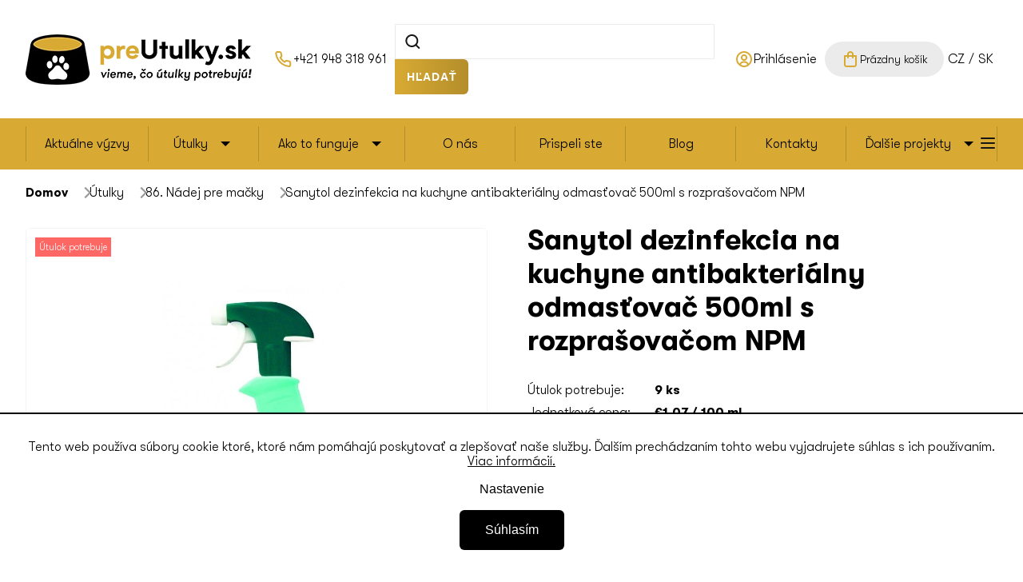

--- FILE ---
content_type: text/html; charset=utf-8
request_url: https://www.preutulky.sk/86/sanytol-dezinfekcia-na-kuchyne-antibakterialny-odmastovac-500ml-s-rozprasovacom-npm/
body_size: 36711
content:
<!doctype html><html lang="sk" dir="ltr" class="header-background-light external-fonts-loaded"><head><meta charset="utf-8" /><meta name="viewport" content="width=device-width,initial-scale=1" /><title>Sanytol dezinfekcia na kuchyne antibakteriálny odmasťovač 500ml s rozprašovačom NPM - PREUTULKY.SK</title><link rel="preconnect" href="https://cdn.myshoptet.com" /><link rel="dns-prefetch" href="https://cdn.myshoptet.com" /><link rel="preload" href="https://cdn.myshoptet.com/prj/dist/master/cms/libs/jquery/jquery-1.11.3.min.js" as="script" /><link href="https://cdn.myshoptet.com/prj/dist/master/cms/templates/frontend_templates/shared/css/font-face/source-sans-3.css" rel="stylesheet"><link href="https://cdn.myshoptet.com/prj/dist/master/cms/templates/frontend_templates/shared/css/font-face/exo-2.css" rel="stylesheet"><script>
dataLayer = [];
dataLayer.push({'shoptet' : {
    "pageId": 5888,
    "pageType": "productDetail",
    "currency": "EUR",
    "currencyInfo": {
        "decimalSeparator": ",",
        "exchangeRate": 1,
        "priceDecimalPlaces": 2,
        "symbol": "\u20ac",
        "symbolLeft": 1,
        "thousandSeparator": " "
    },
    "language": "sk",
    "projectId": 134735,
    "product": {
        "id": 10700,
        "guid": "6376a6c2-2334-11eb-aa68-0cc47a6c9c84",
        "hasVariants": false,
        "codes": [
            {
                "code": "3045206392006-86",
                "quantity": "9",
                "stocks": [
                    {
                        "id": "ext",
                        "quantity": "9"
                    },
                    {
                        "id": 3,
                        "quantity": "0"
                    },
                    {
                        "id": 9,
                        "quantity": "0"
                    },
                    {
                        "id": 15,
                        "quantity": "0"
                    },
                    {
                        "id": 18,
                        "quantity": "0"
                    },
                    {
                        "id": 21,
                        "quantity": "0"
                    },
                    {
                        "id": 24,
                        "quantity": "0"
                    },
                    {
                        "id": 27,
                        "quantity": "0"
                    },
                    {
                        "id": 30,
                        "quantity": "0"
                    },
                    {
                        "id": 33,
                        "quantity": "0"
                    },
                    {
                        "id": 36,
                        "quantity": "0"
                    },
                    {
                        "id": 39,
                        "quantity": "0"
                    },
                    {
                        "id": 42,
                        "quantity": "0"
                    },
                    {
                        "id": 45,
                        "quantity": "0"
                    },
                    {
                        "id": 48,
                        "quantity": "0"
                    },
                    {
                        "id": 51,
                        "quantity": "0"
                    },
                    {
                        "id": 54,
                        "quantity": "0"
                    },
                    {
                        "id": 57,
                        "quantity": "0"
                    },
                    {
                        "id": 60,
                        "quantity": "0"
                    },
                    {
                        "id": 63,
                        "quantity": "0"
                    },
                    {
                        "id": 66,
                        "quantity": "0"
                    },
                    {
                        "id": 69,
                        "quantity": "0"
                    },
                    {
                        "id": 72,
                        "quantity": "0"
                    },
                    {
                        "id": 78,
                        "quantity": "0"
                    },
                    {
                        "id": 81,
                        "quantity": "0"
                    },
                    {
                        "id": 84,
                        "quantity": "0"
                    },
                    {
                        "id": 87,
                        "quantity": "0"
                    },
                    {
                        "id": 90,
                        "quantity": "0"
                    },
                    {
                        "id": 93,
                        "quantity": "0"
                    },
                    {
                        "id": 99,
                        "quantity": "0"
                    },
                    {
                        "id": 102,
                        "quantity": "0"
                    },
                    {
                        "id": 105,
                        "quantity": "0"
                    },
                    {
                        "id": 108,
                        "quantity": "0"
                    },
                    {
                        "id": 111,
                        "quantity": "0"
                    },
                    {
                        "id": 120,
                        "quantity": "0"
                    },
                    {
                        "id": 132,
                        "quantity": "0"
                    },
                    {
                        "id": 135,
                        "quantity": "0"
                    },
                    {
                        "id": 138,
                        "quantity": "0"
                    },
                    {
                        "id": 141,
                        "quantity": "0"
                    },
                    {
                        "id": 144,
                        "quantity": "0"
                    },
                    {
                        "id": 147,
                        "quantity": "0"
                    },
                    {
                        "id": 153,
                        "quantity": "0"
                    },
                    {
                        "id": 156,
                        "quantity": "0"
                    },
                    {
                        "id": 159,
                        "quantity": "0"
                    },
                    {
                        "id": 162,
                        "quantity": "0"
                    },
                    {
                        "id": 165,
                        "quantity": "0"
                    },
                    {
                        "id": 168,
                        "quantity": "0"
                    },
                    {
                        "id": 171,
                        "quantity": "0"
                    },
                    {
                        "id": 174,
                        "quantity": "0"
                    },
                    {
                        "id": 177,
                        "quantity": "0"
                    },
                    {
                        "id": 183,
                        "quantity": "0"
                    },
                    {
                        "id": 186,
                        "quantity": "0"
                    },
                    {
                        "id": 189,
                        "quantity": "0"
                    },
                    {
                        "id": 192,
                        "quantity": "0"
                    },
                    {
                        "id": 195,
                        "quantity": "0"
                    },
                    {
                        "id": 198,
                        "quantity": "0"
                    },
                    {
                        "id": 204,
                        "quantity": "0"
                    },
                    {
                        "id": 207,
                        "quantity": "0"
                    },
                    {
                        "id": 210,
                        "quantity": "0"
                    },
                    {
                        "id": 213,
                        "quantity": "0"
                    },
                    {
                        "id": 216,
                        "quantity": "0"
                    },
                    {
                        "id": 219,
                        "quantity": "0"
                    },
                    {
                        "id": 225,
                        "quantity": "0"
                    },
                    {
                        "id": 228,
                        "quantity": "0"
                    },
                    {
                        "id": 231,
                        "quantity": "0"
                    },
                    {
                        "id": 234,
                        "quantity": "0"
                    },
                    {
                        "id": 237,
                        "quantity": "0"
                    },
                    {
                        "id": 252,
                        "quantity": "0"
                    },
                    {
                        "id": 255,
                        "quantity": "0"
                    },
                    {
                        "id": 258,
                        "quantity": "0"
                    },
                    {
                        "id": 261,
                        "quantity": "0"
                    },
                    {
                        "id": 264,
                        "quantity": "0"
                    },
                    {
                        "id": 267,
                        "quantity": "0"
                    },
                    {
                        "id": 270,
                        "quantity": "0"
                    },
                    {
                        "id": 273,
                        "quantity": "0"
                    },
                    {
                        "id": 276,
                        "quantity": "0"
                    },
                    {
                        "id": 279,
                        "quantity": "0"
                    },
                    {
                        "id": 282,
                        "quantity": "0"
                    },
                    {
                        "id": 285,
                        "quantity": "0"
                    },
                    {
                        "id": 288,
                        "quantity": "0"
                    },
                    {
                        "id": 291,
                        "quantity": "0"
                    },
                    {
                        "id": 294,
                        "quantity": "0"
                    },
                    {
                        "id": 297,
                        "quantity": "0"
                    },
                    {
                        "id": 300,
                        "quantity": "0"
                    },
                    {
                        "id": 306,
                        "quantity": "0"
                    },
                    {
                        "id": 309,
                        "quantity": "0"
                    },
                    {
                        "id": 312,
                        "quantity": "0"
                    },
                    {
                        "id": 315,
                        "quantity": "0"
                    },
                    {
                        "id": 318,
                        "quantity": "0"
                    },
                    {
                        "id": 321,
                        "quantity": "0"
                    },
                    {
                        "id": 327,
                        "quantity": "0"
                    },
                    {
                        "id": 330,
                        "quantity": "0"
                    },
                    {
                        "id": 333,
                        "quantity": "0"
                    },
                    {
                        "id": 339,
                        "quantity": "0"
                    },
                    {
                        "id": 351,
                        "quantity": "0"
                    },
                    {
                        "id": 354,
                        "quantity": "0"
                    },
                    {
                        "id": 357,
                        "quantity": "0"
                    },
                    {
                        "id": 360,
                        "quantity": "0"
                    },
                    {
                        "id": 363,
                        "quantity": "0"
                    },
                    {
                        "id": 366,
                        "quantity": "0"
                    },
                    {
                        "id": 369,
                        "quantity": "0"
                    },
                    {
                        "id": 380,
                        "quantity": "0"
                    },
                    {
                        "id": 383,
                        "quantity": "0"
                    },
                    {
                        "id": 386,
                        "quantity": "0"
                    },
                    {
                        "id": 389,
                        "quantity": "0"
                    },
                    {
                        "id": 392,
                        "quantity": "0"
                    },
                    {
                        "id": 394,
                        "quantity": "0"
                    },
                    {
                        "id": 396,
                        "quantity": "0"
                    },
                    {
                        "id": 397,
                        "quantity": "0"
                    },
                    {
                        "id": 400,
                        "quantity": "0"
                    },
                    {
                        "id": 403,
                        "quantity": "0"
                    },
                    {
                        "id": 412,
                        "quantity": "0"
                    },
                    {
                        "id": 415,
                        "quantity": "0"
                    },
                    {
                        "id": 420,
                        "quantity": "0"
                    },
                    {
                        "id": 423,
                        "quantity": "0"
                    },
                    {
                        "id": 425,
                        "quantity": "0"
                    },
                    {
                        "id": 428,
                        "quantity": "0"
                    },
                    {
                        "id": 431,
                        "quantity": "0"
                    }
                ]
            }
        ],
        "code": "3045206392006-86",
        "name": "Sanytol dezinfekcia na kuchyne antibakteri\u00e1lny odmas\u0165ova\u010d 500ml s rozpra\u0161ova\u010dom NPM",
        "appendix": "",
        "weight": 0.5,
        "currentCategory": "\u00datulky | 86. N\u00e1dej pre ma\u010dky",
        "currentCategoryGuid": "c2383c6c-6cdb-11ea-a065-0cc47a6c92bc",
        "defaultCategory": "\u00datulky | 86. N\u00e1dej pre ma\u010dky",
        "defaultCategoryGuid": "c2383c6c-6cdb-11ea-a065-0cc47a6c92bc",
        "currency": "EUR",
        "priceWithVat": 5.3499999999999996
    },
    "stocks": [
        {
            "id": 3,
            "title": "1. \u010ceskoslovensk\u00fd kastra\u010dn\u00fd program",
            "isDeliveryPoint": 1,
            "visibleOnEshop": 1
        },
        {
            "id": 36,
            "title": "10. OZ Zempl\u00ednska labka v Trebi\u0161ove",
            "isDeliveryPoint": 1,
            "visibleOnEshop": 1
        },
        {
            "id": 315,
            "title": "100. OZ Srdce pre ma\u010dky",
            "isDeliveryPoint": 1,
            "visibleOnEshop": 1
        },
        {
            "id": 318,
            "title": "101. OZ Spolo\u010dnos\u0165 vz\u00e1jomnej pomoci \u013eud\u00ed a psov",
            "isDeliveryPoint": 1,
            "visibleOnEshop": 1
        },
        {
            "id": 321,
            "title": "102. Farma HAPPY",
            "isDeliveryPoint": 1,
            "visibleOnEshop": 1
        },
        {
            "id": 327,
            "title": "103. OZ V\u00fdchodoslovensk\u00e9 labky",
            "isDeliveryPoint": 1,
            "visibleOnEshop": 1
        },
        {
            "id": 330,
            "title": "104. KONE \u013dU\u010eOM o.z.",
            "isDeliveryPoint": 1,
            "visibleOnEshop": 1
        },
        {
            "id": 333,
            "title": "105. Hn\u00fa\u0161\u0165ansk\u00e9 labky",
            "isDeliveryPoint": 1,
            "visibleOnEshop": 1
        },
        {
            "id": 339,
            "title": "107. Ma\u010doz",
            "isDeliveryPoint": 1,
            "visibleOnEshop": 1
        },
        {
            "id": 39,
            "title": "11. Pre\u0161ovsk\u00ed havk\u00e1\u010di",
            "isDeliveryPoint": 1,
            "visibleOnEshop": 1
        },
        {
            "id": 351,
            "title": "111. OZ Ma\u010di\u010dky zo \u0160trbsk\u00e9ho plesa",
            "isDeliveryPoint": 1,
            "visibleOnEshop": 1
        },
        {
            "id": 354,
            "title": "112. OZ Archa Janka a Sa\u0161ka",
            "isDeliveryPoint": 1,
            "visibleOnEshop": 1
        },
        {
            "id": 357,
            "title": "113. RC Sloboda Zvierat Pre\u0161ov",
            "isDeliveryPoint": 1,
            "visibleOnEshop": 1
        },
        {
            "id": 360,
            "title": "114. Zachr\u00e1nen\u00e9 labky Pre\u0161ov",
            "isDeliveryPoint": 1,
            "visibleOnEshop": 1
        },
        {
            "id": 363,
            "title": "115. N\u00e1dej pre kone a \u013eud\u00ed",
            "isDeliveryPoint": 1,
            "visibleOnEshop": 1
        },
        {
            "id": 366,
            "title": "116. Spokojn\u00e1 labka",
            "isDeliveryPoint": 1,
            "visibleOnEshop": 1
        },
        {
            "id": 369,
            "title": "117. \u00datulok Levice",
            "isDeliveryPoint": 1,
            "visibleOnEshop": 1
        },
        {
            "id": 380,
            "title": "118. Dom\u00e1ci mil\u00e1\u010dik - terapeut",
            "isDeliveryPoint": 1,
            "visibleOnEshop": 1
        },
        {
            "id": 383,
            "title": "119. OZ Berrydog",
            "isDeliveryPoint": 1,
            "visibleOnEshop": 1
        },
        {
            "id": 42,
            "title": "12. Tren\u010dianske labky",
            "isDeliveryPoint": 1,
            "visibleOnEshop": 1
        },
        {
            "id": 386,
            "title": "120. OZ Labka Zvolen",
            "isDeliveryPoint": 1,
            "visibleOnEshop": 1
        },
        {
            "id": 389,
            "title": "121. 4 \u0160tvorl\u00edstky",
            "isDeliveryPoint": 1,
            "visibleOnEshop": 1
        },
        {
            "id": 392,
            "title": "122. Lillyen - Cesta k nov\u00e9mu \u017eivotu",
            "isDeliveryPoint": 1,
            "visibleOnEshop": 1
        },
        {
            "id": 394,
            "title": "123. RCSZ Pomoc pre zvieratka",
            "isDeliveryPoint": 1,
            "visibleOnEshop": 1
        },
        {
            "id": 396,
            "title": "124. Pro felis",
            "isDeliveryPoint": 1,
            "visibleOnEshop": 1
        },
        {
            "id": 397,
            "title": "125. Labka z\u00e1chrany",
            "isDeliveryPoint": 1,
            "visibleOnEshop": 1
        },
        {
            "id": 400,
            "title": "127. Ps\u00ed hospic u Bosorky",
            "isDeliveryPoint": 1,
            "visibleOnEshop": 1
        },
        {
            "id": 403,
            "title": "128. Azyl u My\u0161ky",
            "isDeliveryPoint": 1,
            "visibleOnEshop": 1
        },
        {
            "id": 412,
            "title": "129. Zachr\u00e1\u0148me spolu",
            "isDeliveryPoint": 1,
            "visibleOnEshop": 1
        },
        {
            "id": 45,
            "title": "13. OZ Tul\u00e1k Sere\u010f",
            "isDeliveryPoint": 1,
            "visibleOnEshop": 1
        },
        {
            "id": 415,
            "title": "130. OZ PATROLA",
            "isDeliveryPoint": 1,
            "visibleOnEshop": 1
        },
        {
            "id": 420,
            "title": "132. OZ Kuliho raj",
            "isDeliveryPoint": 1,
            "visibleOnEshop": 1
        },
        {
            "id": 423,
            "title": "133. \u00datulok Trnava-Zdru\u017eenie na ochranu zvierat",
            "isDeliveryPoint": 1,
            "visibleOnEshop": 1
        },
        {
            "id": 425,
            "title": "134. \u0160TYRI LABKY N\u00c1DEJE",
            "isDeliveryPoint": 1,
            "visibleOnEshop": 1
        },
        {
            "id": 428,
            "title": "135. Plan\u00e9ta zvierat",
            "isDeliveryPoint": 1,
            "visibleOnEshop": 1
        },
        {
            "id": 431,
            "title": "136. Velvet paws Kom\u00e1rno",
            "isDeliveryPoint": 1,
            "visibleOnEshop": 1
        },
        {
            "id": 48,
            "title": "14. CPZ - Centrum prev\u00fdchovy zvierat",
            "isDeliveryPoint": 1,
            "visibleOnEshop": 1
        },
        {
            "id": 51,
            "title": "15. Ma\u010din\u00e9zy",
            "isDeliveryPoint": 1,
            "visibleOnEshop": 1
        },
        {
            "id": 54,
            "title": "16. \u00datulok \u0161\u0165astn\u00fd ps\u00edk",
            "isDeliveryPoint": 1,
            "visibleOnEshop": 1
        },
        {
            "id": 57,
            "title": "17. OZ MAJME SRDCE",
            "isDeliveryPoint": 1,
            "visibleOnEshop": 1
        },
        {
            "id": 60,
            "title": "18. OZ Priate\u013e Pes, \u0160t\u00farovo",
            "isDeliveryPoint": 1,
            "visibleOnEshop": 1
        },
        {
            "id": 63,
            "title": "19. Tulk\u00e1\u010dik",
            "isDeliveryPoint": 1,
            "visibleOnEshop": 1
        },
        {
            "id": 9,
            "title": "2. Cesta za domovom",
            "isDeliveryPoint": 1,
            "visibleOnEshop": 1
        },
        {
            "id": 66,
            "title": "20. \u00datulok Senica",
            "isDeliveryPoint": 1,
            "visibleOnEshop": 1
        },
        {
            "id": 69,
            "title": "21. Z\u00e1chrann\u00fd kor\u00e1b",
            "isDeliveryPoint": 1,
            "visibleOnEshop": 1
        },
        {
            "id": 72,
            "title": "22. OZ Bl\u00e1zniv\u00fd zverinec",
            "isDeliveryPoint": 1,
            "visibleOnEshop": 1
        },
        {
            "id": 78,
            "title": "24. OZ Ma\u010di\u010dkovo Dobr\u00e1",
            "isDeliveryPoint": 1,
            "visibleOnEshop": 1
        },
        {
            "id": 81,
            "title": "25. Bystrick\u00e1 ma\u010da\u010d\u00e1re\u0148",
            "isDeliveryPoint": 1,
            "visibleOnEshop": 1
        },
        {
            "id": 84,
            "title": "26. OZ \u00datulok Skalica",
            "isDeliveryPoint": 1,
            "visibleOnEshop": 1
        },
        {
            "id": 87,
            "title": "27. Bullterrier Rescue Slovakia",
            "isDeliveryPoint": 1,
            "visibleOnEshop": 1
        },
        {
            "id": 90,
            "title": "28. OZ T\u00falav\u00e1 labka",
            "isDeliveryPoint": 1,
            "visibleOnEshop": 1
        },
        {
            "id": 93,
            "title": "29. \u00datulok Zlat\u00e9 Moravce",
            "isDeliveryPoint": 1,
            "visibleOnEshop": 1
        },
        {
            "id": 15,
            "title": "3. Zat\u00falan\u00e9 ps\u00edky \u0160a\u013ea",
            "isDeliveryPoint": 1,
            "visibleOnEshop": 1
        },
        {
            "id": 99,
            "title": "31. OZ Dog Azyl",
            "isDeliveryPoint": 1,
            "visibleOnEshop": 1
        },
        {
            "id": 102,
            "title": "32. OZ Hafk\u00e1\u010di",
            "isDeliveryPoint": 1,
            "visibleOnEshop": 1
        },
        {
            "id": 105,
            "title": "33. Zat\u00falan\u00fd Chlp\u00e1\u010dik - psia n\u00e1dej",
            "isDeliveryPoint": 1,
            "visibleOnEshop": 1
        },
        {
            "id": 108,
            "title": "34. Ma\u010dky Trnava",
            "isDeliveryPoint": 1,
            "visibleOnEshop": 1
        },
        {
            "id": 111,
            "title": "35. OZ Dajme \u0161ancu",
            "isDeliveryPoint": 1,
            "visibleOnEshop": 1
        },
        {
            "id": 120,
            "title": "38. Ma\u010dky Brezno SOS",
            "isDeliveryPoint": 1,
            "visibleOnEshop": 1
        },
        {
            "id": 18,
            "title": "4. KS Zvolen",
            "isDeliveryPoint": 1,
            "visibleOnEshop": 1
        },
        {
            "id": 132,
            "title": "42. OZ Prievidzsk\u00e1 labka",
            "isDeliveryPoint": 1,
            "visibleOnEshop": 1
        },
        {
            "id": 135,
            "title": "43. OZ U Psej matere",
            "isDeliveryPoint": 1,
            "visibleOnEshop": 1
        },
        {
            "id": 138,
            "title": "44. Mal\u00e1 farma Ko\u0161ice",
            "isDeliveryPoint": 1,
            "visibleOnEshop": 1
        },
        {
            "id": 141,
            "title": "45. OZ Ma\u010dky Humenn\u00e9",
            "isDeliveryPoint": 1,
            "visibleOnEshop": 1
        },
        {
            "id": 144,
            "title": "46. Tren\u010diansky \u00datulok",
            "isDeliveryPoint": 1,
            "visibleOnEshop": 1
        },
        {
            "id": 147,
            "title": "47. Horsk\u00fd ran\u010d",
            "isDeliveryPoint": 1,
            "visibleOnEshop": 1
        },
        {
            "id": 153,
            "title": "49. OZ Opusten\u00e9 labky Nerko",
            "isDeliveryPoint": 1,
            "visibleOnEshop": 1
        },
        {
            "id": 21,
            "title": "5. \u00datulok Nitra",
            "isDeliveryPoint": 1,
            "visibleOnEshop": 1
        },
        {
            "id": 156,
            "title": "50. OZ Pom\u00e1haj a chr\u00e1\u0148",
            "isDeliveryPoint": 1,
            "visibleOnEshop": 1
        },
        {
            "id": 159,
            "title": "51. OZ Zvieratkovo",
            "isDeliveryPoint": 1,
            "visibleOnEshop": 1
        },
        {
            "id": 162,
            "title": "52. KS Handlov\u00e1",
            "isDeliveryPoint": 1,
            "visibleOnEshop": 1
        },
        {
            "id": 165,
            "title": "53. SOS Ps\u00edky",
            "isDeliveryPoint": 1,
            "visibleOnEshop": 1
        },
        {
            "id": 168,
            "title": "54. O ps\u00ed\u010dkovi a ma\u010di\u010dke",
            "isDeliveryPoint": 1,
            "visibleOnEshop": 1
        },
        {
            "id": 171,
            "title": "55. Ma\u010dkySOS",
            "isDeliveryPoint": 1,
            "visibleOnEshop": 1
        },
        {
            "id": 174,
            "title": "56. OZ Bridget Ma\u010di\u010dkova",
            "isDeliveryPoint": 1,
            "visibleOnEshop": 1
        },
        {
            "id": 177,
            "title": "57. OZ Labky zo Z\u00e1horia",
            "isDeliveryPoint": 1,
            "visibleOnEshop": 1
        },
        {
            "id": 183,
            "title": "59. \u00datulok \u00daVP Ko\u0161ice",
            "isDeliveryPoint": 1,
            "visibleOnEshop": 1
        },
        {
            "id": 24,
            "title": "6. OZ Pomoc ps\u00edkom na v\u00fdchodnom Slovensku",
            "isDeliveryPoint": 1,
            "visibleOnEshop": 1
        },
        {
            "id": 186,
            "title": "60. OZ Vesel\u00e1 labka Hurbanovo",
            "isDeliveryPoint": 1,
            "visibleOnEshop": 1
        },
        {
            "id": 189,
            "title": "61. \u00datulok \u0160\u0165astn\u00e9 labky Fi\u013eakovo",
            "isDeliveryPoint": 1,
            "visibleOnEshop": 1
        },
        {
            "id": 192,
            "title": "62. OZ CNZ \u00fatulok Ru\u017eomberok",
            "isDeliveryPoint": 1,
            "visibleOnEshop": 1
        },
        {
            "id": 195,
            "title": "63. OZ Affinity (Prad\u00face klbko)",
            "isDeliveryPoint": 1,
            "visibleOnEshop": 1
        },
        {
            "id": 198,
            "title": "64. RCSZ Kom\u00e1rno",
            "isDeliveryPoint": 1,
            "visibleOnEshop": 1
        },
        {
            "id": 204,
            "title": "66. OZ Do\u010dasn\u00fd domov pre havinkov Pie\u0161\u0165any",
            "isDeliveryPoint": 1,
            "visibleOnEshop": 1
        },
        {
            "id": 207,
            "title": "67. OZ Oravsk\u00fd \u0147uf\u00e1\u010dik",
            "isDeliveryPoint": 1,
            "visibleOnEshop": 1
        },
        {
            "id": 210,
            "title": "68. OZ B\u00e1novsk\u00ed chlp\u00e1\u010di",
            "isDeliveryPoint": 1,
            "visibleOnEshop": 1
        },
        {
            "id": 213,
            "title": "69. KS Malacky",
            "isDeliveryPoint": 1,
            "visibleOnEshop": 1
        },
        {
            "id": 27,
            "title": "7. KS Topo\u013e\u010dany",
            "isDeliveryPoint": 1,
            "visibleOnEshop": 1
        },
        {
            "id": 216,
            "title": "70. \u017dilinsk\u00fd \u00fatulok pre ma\u010dky",
            "isDeliveryPoint": 1,
            "visibleOnEshop": 1
        },
        {
            "id": 219,
            "title": "71. OZ Zvierat\u00e1 v n\u00fadzi",
            "isDeliveryPoint": 1,
            "visibleOnEshop": 1
        },
        {
            "id": 225,
            "title": "73. Pes v n\u00fadzi",
            "isDeliveryPoint": 1,
            "visibleOnEshop": 1
        },
        {
            "id": 228,
            "title": "74. \u00datulok \"N\u00c1DEJ\" pre opusten\u00fdch a t\u00fdran\u00fdch ps\u00edkov",
            "isDeliveryPoint": 1,
            "visibleOnEshop": 1
        },
        {
            "id": 231,
            "title": "75. OZ \u017divot je pes Ro\u017e\u0148ava",
            "isDeliveryPoint": 1,
            "visibleOnEshop": 1
        },
        {
            "id": 234,
            "title": "76. OZ Na konci sveta",
            "isDeliveryPoint": 1,
            "visibleOnEshop": 1
        },
        {
            "id": 237,
            "title": "77. Ob\u010dianske zdru\u017eenie Ma\u010dkovo",
            "isDeliveryPoint": 1,
            "visibleOnEshop": 1
        },
        {
            "id": 252,
            "title": "79. OZ Zat\u00falan\u00e9 labky \u0160urany",
            "isDeliveryPoint": 1,
            "visibleOnEshop": 1
        },
        {
            "id": 30,
            "title": "8. \u017diarsky chlp\u00e1\u010d",
            "isDeliveryPoint": 1,
            "visibleOnEshop": 1
        },
        {
            "id": 255,
            "title": "80. OZ Lotta",
            "isDeliveryPoint": 1,
            "visibleOnEshop": 1
        },
        {
            "id": 258,
            "title": "81. OZ Engy",
            "isDeliveryPoint": 1,
            "visibleOnEshop": 1
        },
        {
            "id": 261,
            "title": "82. Farma v \u00fadol\u00ed",
            "isDeliveryPoint": 1,
            "visibleOnEshop": 1
        },
        {
            "id": 264,
            "title": "83. Labky v n\u00fadzi",
            "isDeliveryPoint": 1,
            "visibleOnEshop": 1
        },
        {
            "id": 267,
            "title": "84. Zdru\u017eenie ochrancov a priate\u013eov zvierat (ZOPZ)",
            "isDeliveryPoint": 1,
            "visibleOnEshop": 1
        },
        {
            "id": 270,
            "title": "85. \u00datulok Pie\u0161\u0165any",
            "isDeliveryPoint": 1,
            "visibleOnEshop": 1
        },
        {
            "id": 273,
            "title": "86. N\u00e1dej pre ma\u010dky",
            "isDeliveryPoint": 1,
            "visibleOnEshop": 1
        },
        {
            "id": 276,
            "title": "87. Psy ulice",
            "isDeliveryPoint": 1,
            "visibleOnEshop": 1
        },
        {
            "id": 279,
            "title": "88. Labka pomoci",
            "isDeliveryPoint": 1,
            "visibleOnEshop": 1
        },
        {
            "id": 282,
            "title": "89. OZ Pomoc nechcen\u00fdm zvieratk\u00e1m - Svidn\u00edk",
            "isDeliveryPoint": 1,
            "visibleOnEshop": 1
        },
        {
            "id": 33,
            "title": "9. \u00datulok pre ps\u00edkov Michalovce",
            "isDeliveryPoint": 1,
            "visibleOnEshop": 1
        },
        {
            "id": 285,
            "title": "90. OZ Zvieracia n\u00e1dej",
            "isDeliveryPoint": 1,
            "visibleOnEshop": 1
        },
        {
            "id": 288,
            "title": "91. Ma\u010dacie hniezdo z\u00e1chrany Star\u00e1 \u013dubov\u0148a, o.z.",
            "isDeliveryPoint": 1,
            "visibleOnEshop": 1
        },
        {
            "id": 291,
            "title": "92. OZ Happy paws",
            "isDeliveryPoint": 1,
            "visibleOnEshop": 1
        },
        {
            "id": 294,
            "title": "93. OZ Chlp\u00e1\u010dik Snina",
            "isDeliveryPoint": 1,
            "visibleOnEshop": 1
        },
        {
            "id": 297,
            "title": "94. OZ Pomoc ka\u017edej labke U Badyho",
            "isDeliveryPoint": 1,
            "visibleOnEshop": 1
        },
        {
            "id": 300,
            "title": "95. OZ Srdce pre v\u0161etk\u00fdch",
            "isDeliveryPoint": 1,
            "visibleOnEshop": 1
        },
        {
            "id": 306,
            "title": "97. OZ Opusten\u00e9 Ma\u010dky",
            "isDeliveryPoint": 1,
            "visibleOnEshop": 1
        },
        {
            "id": 309,
            "title": "98. \u00datulok Nov\u00e9 Z\u00e1mky",
            "isDeliveryPoint": 1,
            "visibleOnEshop": 1
        },
        {
            "id": 312,
            "title": "99. Viano\u010dn\u00e1 pomoc",
            "isDeliveryPoint": 1,
            "visibleOnEshop": 1
        },
        {
            "id": "ext",
            "title": "Sklad",
            "isDeliveryPoint": 0,
            "visibleOnEshop": 1
        }
    ],
    "cartInfo": {
        "id": null,
        "freeShipping": false,
        "freeShippingFrom": 0,
        "leftToFreeGift": {
            "formattedPrice": "\u20ac0",
            "priceLeft": 0
        },
        "freeGift": false,
        "leftToFreeShipping": {
            "priceLeft": 0,
            "dependOnRegion": 0,
            "formattedPrice": "\u20ac0"
        },
        "discountCoupon": [],
        "getNoBillingShippingPrice": {
            "withoutVat": 0,
            "vat": 0,
            "withVat": 0
        },
        "cartItems": [],
        "taxMode": "ORDINARY"
    },
    "cart": [],
    "customer": {
        "priceRatio": 1,
        "priceListId": 1,
        "groupId": null,
        "registered": false,
        "mainAccount": false
    }
}});
dataLayer.push({'cookie_consent' : {
    "marketing": "denied",
    "analytics": "denied"
}});
document.addEventListener('DOMContentLoaded', function() {
    shoptet.consent.onAccept(function(agreements) {
        if (agreements.length == 0) {
            return;
        }
        dataLayer.push({
            'cookie_consent' : {
                'marketing' : (agreements.includes(shoptet.config.cookiesConsentOptPersonalisation)
                    ? 'granted' : 'denied'),
                'analytics': (agreements.includes(shoptet.config.cookiesConsentOptAnalytics)
                    ? 'granted' : 'denied')
            },
            'event': 'cookie_consent'
        });
    });
});
</script>

<!-- Google Tag Manager -->
<script>(function(w,d,s,l,i){w[l]=w[l]||[];w[l].push({'gtm.start':
new Date().getTime(),event:'gtm.js'});var f=d.getElementsByTagName(s)[0],
j=d.createElement(s),dl=l!='dataLayer'?'&l='+l:'';j.async=true;j.src=
'https://www.googletagmanager.com/gtm.js?id='+i+dl;f.parentNode.insertBefore(j,f);
})(window,document,'script','dataLayer','GTM-TTN4TC5');</script>
<!-- End Google Tag Manager -->

<meta property="og:type" content="website"><meta property="og:site_name" content="preutulky.sk"><meta property="og:url" content="https://www.preutulky.sk/86/sanytol-dezinfekcia-na-kuchyne-antibakterialny-odmastovac-500ml-s-rozprasovacom-npm/"><meta property="og:title" content="Sanytol dezinfekcia na kuchyne antibakteriálny odmasťovač 500ml s rozprašovačom NPM - PREUTULKY.SK"><meta name="author" content="PREUTULKY.SK"><meta name="web_author" content="Shoptet.sk"><meta name="dcterms.rightsHolder" content="www.preutulky.sk"><meta name="robots" content="index,follow"><meta property="og:image" content="https://cdn.myshoptet.com/usr/www.preutulky.sk/user/shop/big/10700_sanytol-dezinfekce-cistic-kuchyne-500-ml-resized-w800-h800-crop-flags1.jpg?63889c30"><meta property="og:description" content="Sanytol dezinfekcia na kuchyne antibakteriálny odmasťovač 500ml s rozprašovačom NPM. Prostriedok Sanytol určený na dezinfekciu kuchyne ničí až 99% baktérií a vírusov."><meta name="description" content="Sanytol dezinfekcia na kuchyne antibakteriálny odmasťovač 500ml s rozprašovačom NPM. Prostriedok Sanytol určený na dezinfekciu kuchyne ničí až 99% baktérií a vírusov."><meta property="product:price:amount" content="5.35"><meta property="product:price:currency" content="EUR"><style>:root {--color-primary: #239ceb;--color-primary-h: 204;--color-primary-s: 83%;--color-primary-l: 53%;--color-primary-hover: #1997e5;--color-primary-hover-h: 203;--color-primary-hover-s: 80%;--color-primary-hover-l: 50%;--color-secondary: #468c98;--color-secondary-h: 189;--color-secondary-s: 37%;--color-secondary-l: 44%;--color-secondary-hover: #3b7580;--color-secondary-hover-h: 190;--color-secondary-hover-s: 37%;--color-secondary-hover-l: 37%;--color-tertiary: #ffc807;--color-tertiary-h: 47;--color-tertiary-s: 100%;--color-tertiary-l: 51%;--color-tertiary-hover: #ffbb00;--color-tertiary-hover-h: 44;--color-tertiary-hover-s: 100%;--color-tertiary-hover-l: 50%;--color-header-background: #ffffff;--template-font: "Source Sans 3";--template-headings-font: "Exo 2";--header-background-url: none;--cookies-notice-background: #1A1937;--cookies-notice-color: #F8FAFB;--cookies-notice-button-hover: #f5f5f5;--cookies-notice-link-hover: #27263f;--templates-update-management-preview-mode-content: "Náhľad aktualizácií šablóny je aktívny pre váš prehliadač."}</style>
    <script>var shoptet = shoptet || {};</script>
    <script src="https://cdn.myshoptet.com/prj/dist/master/shop/dist/main-3g-header.js.05f199e7fd2450312de2.js"></script>
<!-- User include --><!-- api 427(81) html code header -->
<link rel="stylesheet" href="https://cdn.myshoptet.com/usr/api2.dklab.cz/user/documents/_doplnky/instagram/134735/8/134735_8.css" type="text/css" /><style>
        :root {
            --dklab-instagram-header-color: #616161;  
            --dklab-instagram-header-background: #DDDDDD;  
            --dklab-instagram-font-weight: 700;
            --dklab-instagram-font-size: 180%;
            --dklab-instagram-logoUrl: url(https://cdn.myshoptet.com/usr/api2.dklab.cz/user/documents/_doplnky/instagram/img/logo-duha.png); 
            --dklab-instagram-logo-size-width: 40px;
            --dklab-instagram-logo-size-height: 40px;                        
            --dklab-instagram-hover-content: "\e903";                        
            --dklab-instagram-padding: 0px;                        
            --dklab-instagram-border-color: #888888;
            
        }
        </style>
<!-- service 427(81) html code header -->
<link rel="stylesheet" href="https://cdn.myshoptet.com/usr/api2.dklab.cz/user/documents/_doplnky/instagram/font/instagramplus.css" type="text/css" />

<!-- service 619(267) html code header -->
<link href="https://cdn.myshoptet.com/usr/fvstudio.myshoptet.com/user/documents/addons/cartupsell.min.css?24.11.1" rel="stylesheet">
<!-- service 1127(749) html code header -->
<link href="https://cdn.myshoptet.com/usr/fvstudio.myshoptet.com/user/documents/addons/notification.min.css?22.9.2" rel="stylesheet">
<!-- project html code header -->
<!-- Meta Pixel Code -->
<script>
!function(f,b,e,v,n,t,s)
{if(f.fbq)return;n=f.fbq=function(){n.callMethod?
n.callMethod.apply(n,arguments):n.queue.push(arguments)};
if(!f._fbq)f._fbq=n;n.push=n;n.loaded=!0;n.version='2.0';
n.queue=[];t=b.createElement(e);t.async=!0;
t.src=v;s=b.getElementsByTagName(e)[0];
s.parentNode.insertBefore(t,s)}(window, document,'script',
'https://connect.facebook.net/en_US/fbevents.js');
fbq('init', '3179549289023923');
fbq('track', 'PageView');
</script>
<noscript><img height="1" width="1" style="display:none"
src="https://www.facebook.com/tr?id=3179549289023923&ev=PageView&noscript=1"
/></noscript>
<!-- End Meta Pixel Code -->
<meta name="facebook-domain-verification" content="aigr5kbks5jjih69jwatzhs38prcd0" />
<!-- Kód spoločnosti Google pre remarketingovú značku -->
<!--------------------------------------------------
Remarketingové značky nemôžu byť priradené k informáciám umožňujúcim identifikáciu osôb ani umiestnené na stránkach súvisiacich s citlivými kategóriami. Ďalšie informácie a pokyny k nastaveniu značky nájdete na nasledujúcich stránkach: http://google.com/ads/remarketingsetup
--------------------------------------------------->
<script type="text/javascript">
/* <![CDATA[ */
var google_conversion_id = 1014381499;
var google_custom_params = window.google_tag_params;
var google_remarketing_only = true;
/* ]]> */
</script>
<script type="text/javascript" src="//www.googleadservices.com/pagead/conversion.js">
</script>
<noscript>
<div style="display:inline;">
<img height="1" width="1" style="border-style:none;" alt="" src="//googleads.g.doubleclick.net/pagead/viewthroughconversion/1014381499/?guid=ON&script=0"/>
</div>
</noscript>

<link href="/user/documents/assets/css/starter.min.css?v=1.1" rel="stylesheet" />
<link href="/user/documents/assets/css/style-nosov.min.css?v=1.3" rel="stylesheet" />
<link href="/user/documents/assets/css/mencl_stylesheet.css?v=1.2" rel="stylesheet" />
<link href="/user/documents/assets/css/miranda.min.css?v=1.7" rel="stylesheet" />
<link href="/user/documents/assets/slick/slick.css?v=1.0" rel="stylesheet" type="text/css" />
<link href="/user/documents/assets/slick/slick-theme.css?v=1.0" rel="stylesheet" type="text/css" />
<link href="/user/documents/assets/css/predplatne.css?v=0.6" rel="stylesheet" type="text/css" />

<script>
const vyzvyHP = '6057,4233,6289,3762'
</script>


<!-- /User include --><link rel="shortcut icon" href="/favicon.ico" type="image/x-icon" /><link rel="canonical" href="https://www.preutulky.sk/86/sanytol-dezinfekcia-na-kuchyne-antibakterialny-odmastovac-500ml-s-rozprasovacom-npm/" />    <!-- Global site tag (gtag.js) - Google Analytics -->
    <script async src="https://www.googletagmanager.com/gtag/js?id=G-3YX1DTTPRE"></script>
    <script>
        
        window.dataLayer = window.dataLayer || [];
        function gtag(){dataLayer.push(arguments);}
        

                    console.debug('default consent data');

            gtag('consent', 'default', {"ad_storage":"denied","analytics_storage":"denied","ad_user_data":"denied","ad_personalization":"denied","wait_for_update":500});
            dataLayer.push({
                'event': 'default_consent'
            });
        
        gtag('js', new Date());

                gtag('config', 'UA-90718636-1', { 'groups': "UA" });
        
                gtag('config', 'G-3YX1DTTPRE', {"groups":"GA4","send_page_view":false,"content_group":"productDetail","currency":"EUR","page_language":"sk"});
        
        
        
        
        
        
                    gtag('event', 'page_view', {"send_to":"GA4","page_language":"sk","content_group":"productDetail","currency":"EUR"});
        
                gtag('set', 'currency', 'EUR');

        gtag('event', 'view_item', {
            "send_to": "UA",
            "items": [
                {
                    "id": "3045206392006-86",
                    "name": "Sanytol dezinfekcia na kuchyne antibakteri\u00e1lny odmas\u0165ova\u010d 500ml s rozpra\u0161ova\u010dom NPM",
                    "category": "\u00datulky \/ 86. N\u00e1dej pre ma\u010dky",
                                                            "price": 4.35
                }
            ]
        });
        
        
        
        
        
                    gtag('event', 'view_item', {"send_to":"GA4","page_language":"sk","content_group":"productDetail","value":4.3499999999999996,"currency":"EUR","items":[{"item_id":"3045206392006-86","item_name":"Sanytol dezinfekcia na kuchyne antibakteri\u00e1lny odmas\u0165ova\u010d 500ml s rozpra\u0161ova\u010dom NPM","item_category":"\u00datulky","item_category2":"86. N\u00e1dej pre ma\u010dky","price":4.3499999999999996,"quantity":1,"index":0}]});
        
        
        
        
        
        
        
        document.addEventListener('DOMContentLoaded', function() {
            if (typeof shoptet.tracking !== 'undefined') {
                for (var id in shoptet.tracking.bannersList) {
                    gtag('event', 'view_promotion', {
                        "send_to": "UA",
                        "promotions": [
                            {
                                "id": shoptet.tracking.bannersList[id].id,
                                "name": shoptet.tracking.bannersList[id].name,
                                "position": shoptet.tracking.bannersList[id].position
                            }
                        ]
                    });
                }
            }

            shoptet.consent.onAccept(function(agreements) {
                if (agreements.length !== 0) {
                    console.debug('gtag consent accept');
                    var gtagConsentPayload =  {
                        'ad_storage': agreements.includes(shoptet.config.cookiesConsentOptPersonalisation)
                            ? 'granted' : 'denied',
                        'analytics_storage': agreements.includes(shoptet.config.cookiesConsentOptAnalytics)
                            ? 'granted' : 'denied',
                                                                                                'ad_user_data': agreements.includes(shoptet.config.cookiesConsentOptPersonalisation)
                            ? 'granted' : 'denied',
                        'ad_personalization': agreements.includes(shoptet.config.cookiesConsentOptPersonalisation)
                            ? 'granted' : 'denied',
                        };
                    console.debug('update consent data', gtagConsentPayload);
                    gtag('consent', 'update', gtagConsentPayload);
                    dataLayer.push(
                        { 'event': 'update_consent' }
                    );
                }
            });
        });
    </script>
</head><body class="desktop id-5888 in-86 template-11 type-product type-detail multiple-columns-body columns-3 blank-mode blank-mode-css ums_forms_redesign--off ums_a11y_category_page--on ums_discussion_rating_forms--off ums_flags_display_unification--on ums_a11y_login--off mobile-header-version-1">
        <div id="fb-root"></div>
        <script>
            window.fbAsyncInit = function() {
                FB.init({
//                    appId            : 'your-app-id',
                    autoLogAppEvents : true,
                    xfbml            : true,
                    version          : 'v19.0'
                });
            };
        </script>
        <script async defer crossorigin="anonymous" src="https://connect.facebook.net/sk_SK/sdk.js"></script>
<!-- Google Tag Manager (noscript) -->
<noscript><iframe src="https://www.googletagmanager.com/ns.html?id=GTM-TTN4TC5"
height="0" width="0" style="display:none;visibility:hidden"></iframe></noscript>
<!-- End Google Tag Manager (noscript) -->

    <div class="siteCookies siteCookies--bottom siteCookies--dark js-siteCookies" role="dialog" data-testid="cookiesPopup" data-nosnippet>
        <div class="siteCookies__form">
            <div class="siteCookies__content">
                <div class="siteCookies__text">
                    Tento web používa súbory cookie ktoré, ktoré nám pomáhajú poskytovať a zlepšovať naše služby. Ďalším prechádzaním tohto webu vyjadrujete súhlas s ich používaním. <a href="https://www.preutulky.sk/informacie-o-cookies/" target="_blank" rel="noopener noreferrer">Viac informácií.</a>
                </div>
                <p class="siteCookies__links">
                    <button class="siteCookies__link js-cookies-settings" aria-label="Nastavenia cookies" data-testid="cookiesSettings">Nastavenie</button>
                </p>
            </div>
            <div class="siteCookies__buttonWrap">
                                <button class="siteCookies__button js-cookiesConsentSubmit" value="all" aria-label="Prijať cookies" data-testid="buttonCookiesAccept">Súhlasím</button>
            </div>
        </div>
        <script>
            document.addEventListener("DOMContentLoaded", () => {
                const siteCookies = document.querySelector('.js-siteCookies');
                document.addEventListener("scroll", shoptet.common.throttle(() => {
                    const st = document.documentElement.scrollTop;
                    if (st > 1) {
                        siteCookies.classList.add('siteCookies--scrolled');
                    } else {
                        siteCookies.classList.remove('siteCookies--scrolled');
                    }
                }, 100));
            });
        </script>
    </div>
<a href="#content" class="skip-link sr-only">Prejsť na obsah</a><div class="overall-wrapper"><div class="user-action"><div class="container"><div class="user-action-in"><div class="user-action-login popup-widget login-widget"><div class="popup-widget-inner"><h2 id="loginHeading">Prihlásenie k vášmu účtu</h2><div id="customerLogin"><form action="/action/Customer/Login/" method="post" id="formLoginIncluded" class="csrf-enabled formLogin" data-testid="formLogin"><input type="hidden" name="referer" value="" /><div class="form-group"><div class="input-wrapper email js-validated-element-wrapper no-label"><input type="email" name="email" class="form-control" autofocus placeholder="E-mailová adresa (napr. jan@novak.sk)" data-testid="inputEmail" autocomplete="email" required /></div></div><div class="form-group"><div class="input-wrapper password js-validated-element-wrapper no-label"><input type="password" name="password" class="form-control" placeholder="Heslo" data-testid="inputPassword" autocomplete="current-password" required /><span class="no-display">Nemôžete vyplniť toto pole</span><input type="text" name="surname" value="" class="no-display" /></div></div><div class="form-group"><div class="login-wrapper"><button type="submit" class="btn btn-secondary btn-text btn-login" data-testid="buttonSubmit">Prihlásiť sa</button><div class="password-helper"><a href="/registracia/" data-testid="signup" rel="nofollow">Nová registrácia</a><a href="/klient/zabudnute-heslo/" rel="nofollow">Zabudnuté heslo</a></div></div></div></form>
</div></div></div>
    <div id="cart-widget" class="user-action-cart popup-widget cart-widget loader-wrapper" data-testid="popupCartWidget" role="dialog" aria-hidden="true"><div class="popup-widget-inner cart-widget-inner place-cart-here"><div class="loader-overlay"><div class="loader"></div></div></div><div class="cart-widget-button"><a href="/kosik/" class="btn btn-conversion" id="continue-order-button" rel="nofollow" data-testid="buttonNextStep">Pokračovať do košíka</a></div></div></div>
</div></div><div class="top-navigation-bar" data-testid="topNavigationBar">

    <div class="container">

        <div class="top-navigation-contacts">
            <strong>Zákaznícka podpora:</strong><a href="tel:+421948318961" class="project-phone" aria-label="Zavolať na +421948318961" data-testid="contactboxPhone"><span>+421 948 318 961</span></a><a href="mailto:eshop@preutulky.sk" class="project-email" data-testid="contactboxEmail"><span>eshop@preutulky.sk</span></a>        </div>

                            <div class="top-navigation-menu">
                <div class="top-navigation-menu-trigger"></div>
                <ul class="top-navigation-bar-menu">
                                            <li class="top-navigation-menu-item-2169">
                            <a href="/navod/">Ako nakupovať</a>
                        </li>
                                            <li class="top-navigation-menu-item-3660">
                            <a href="/moznosti-platby/">Možnosti platby</a>
                        </li>
                                            <li class="top-navigation-menu-item-3663">
                            <a href="/faq/">Najčastejšie otázky (FAQ)</a>
                        </li>
                                            <li class="top-navigation-menu-item-39">
                            <a href="/obchodne-podmienky/">Obchodné podmienky</a>
                        </li>
                                            <li class="top-navigation-menu-item-5352">
                            <a href="/podmienky-ochrany-osobnych-udajov/">Podmienky ochrany osobných údajov</a>
                        </li>
                                            <li class="top-navigation-menu-item-3774">
                            <a href="/sutaz/">Súťaž</a>
                        </li>
                                            <li class="top-navigation-menu-item-5798">
                            <a href="/praca/">Voľné pracovné pozície</a>
                        </li>
                                            <li class="top-navigation-menu-item--22">
                            <a href="/affiliate-login/">Prihlásenie affiliate partnera</a>
                        </li>
                                    </ul>
                <ul class="top-navigation-bar-menu-helper"></ul>
            </div>
        
        <div class="top-navigation-tools top-navigation-tools--language">
            <div class="responsive-tools">
                <a href="#" class="toggle-window" data-target="search" aria-label="Hľadať" data-testid="linkSearchIcon"></a>
                                                            <a href="#" class="toggle-window" data-target="login"></a>
                                                    <a href="#" class="toggle-window" data-target="navigation" aria-label="Menu" data-testid="hamburgerMenu"></a>
            </div>
                <div class="dropdown">
        <span>Ceny v:</span>
        <button id="topNavigationDropdown" type="button" data-toggle="dropdown" aria-haspopup="true" aria-expanded="false">
            EUR
            <span class="caret"></span>
        </button>
        <ul class="dropdown-menu" aria-labelledby="topNavigationDropdown"><li><a href="/action/Currency/changeCurrency/?currencyCode=CZK" rel="nofollow">CZK</a></li><li><a href="/action/Currency/changeCurrency/?currencyCode=EUR" rel="nofollow">EUR</a></li></ul>
    </div>
            <a href="/login/?backTo=%2F86%2Fsanytol-dezinfekcia-na-kuchyne-antibakterialny-odmastovac-500ml-s-rozprasovacom-npm%2F" class="top-nav-button top-nav-button-login primary login toggle-window" data-target="login" data-testid="signin" rel="nofollow"><span>Prihlásenie</span></a>        </div>

    </div>

</div>
<header id="header"><div class="container navigation-wrapper">
    <div class="header-top">
        <div class="site-name-wrapper">
            <div class="site-name"><a href="/" data-testid="linkWebsiteLogo"><img src="https://cdn.myshoptet.com/usr/www.preutulky.sk/user/logos/preutulky_sk_logo_tagline.png" alt="PREUTULKY.SK" fetchpriority="low" /></a></div>        </div>
        <div class="search" itemscope itemtype="https://schema.org/WebSite">
            <meta itemprop="headline" content="86. Nádej pre mačky"/><meta itemprop="url" content="https://www.preutulky.sk"/><meta itemprop="text" content="Sanytol dezinfekcia na kuchyne antibakteriálny odmasťovač 500ml s rozprašovačom NPM. Prostriedok Sanytol určený na dezinfekciu kuchyne ničí až 99% baktérií a vírusov."/>            <form action="/action/ProductSearch/prepareString/" method="post"
    id="formSearchForm" class="search-form compact-form js-search-main"
    itemprop="potentialAction" itemscope itemtype="https://schema.org/SearchAction" data-testid="searchForm">
    <fieldset>
        <meta itemprop="target"
            content="https://www.preutulky.sk/vyhladavanie/?string={string}"/>
        <input type="hidden" name="language" value="sk"/>
        
            
<input
    type="search"
    name="string"
        class="query-input form-control search-input js-search-input"
    placeholder="Napíšte, čo hľadáte"
    autocomplete="off"
    required
    itemprop="query-input"
    aria-label="Vyhľadávanie"
    data-testid="searchInput"
>
            <button type="submit" class="btn btn-default" data-testid="searchBtn">Hľadať</button>
        
    </fieldset>
</form>
        </div>
        <div class="navigation-buttons">
                
    <a href="/kosik/" class="btn btn-icon toggle-window cart-count" data-target="cart" data-hover="true" data-redirect="true" data-testid="headerCart" rel="nofollow" aria-haspopup="dialog" aria-expanded="false" aria-controls="cart-widget">
        
                <span class="sr-only">Nákupný košík</span>
        
            <span class="cart-price visible-lg-inline-block" data-testid="headerCartPrice">
                                    Prázdny košík                            </span>
        
    
            </a>
        </div>
    </div>
    <nav id="navigation" aria-label="Hlavné menu" data-collapsible="true"><div class="navigation-in menu"><ul class="menu-level-1" role="menubar" data-testid="headerMenuItems"><li class="menu-item-6300" role="none"><a href="/aktualne-vyzvy/" data-testid="headerMenuItem" role="menuitem" aria-expanded="false"><b>Aktuálne výzvy</b></a></li>
<li class="menu-item-3831 ext" role="none"><a href="/utulky-mesacne-potrebuju/" data-testid="headerMenuItem" role="menuitem" aria-haspopup="true" aria-expanded="false"><b>Útulky</b><span class="submenu-arrow"></span></a><ul class="menu-level-2" aria-label="Útulky" tabindex="-1" role="menu"><li class="menu-item-3762" role="none"><a href="/1/" class="menu-image" data-testid="headerMenuItem" tabindex="-1" aria-hidden="true"><img src="data:image/svg+xml,%3Csvg%20width%3D%22140%22%20height%3D%22100%22%20xmlns%3D%22http%3A%2F%2Fwww.w3.org%2F2000%2Fsvg%22%3E%3C%2Fsvg%3E" alt="" aria-hidden="true" width="140" height="100"  data-src="https://cdn.myshoptet.com/usr/www.preutulky.sk/user/categories/thumb/cskp.jpg" fetchpriority="low" /></a><div><a href="/1/" data-testid="headerMenuItem" role="menuitem"><span>1.Československý kastračný program</span></a>
                        </div></li><li class="menu-item-3789" role="none"><a href="/2/" class="menu-image" data-testid="headerMenuItem" tabindex="-1" aria-hidden="true"><img src="data:image/svg+xml,%3Csvg%20width%3D%22140%22%20height%3D%22100%22%20xmlns%3D%22http%3A%2F%2Fwww.w3.org%2F2000%2Fsvg%22%3E%3C%2Fsvg%3E" alt="" aria-hidden="true" width="140" height="100"  data-src="https://cdn.myshoptet.com/usr/www.preutulky.sk/user/categories/thumb/cestazadomovom.jpg" fetchpriority="low" /></a><div><a href="/2/" data-testid="headerMenuItem" role="menuitem"><span>2. Cesta za domovom</span></a>
                        </div></li><li class="menu-item-3807" role="none"><a href="/3/" class="menu-image" data-testid="headerMenuItem" tabindex="-1" aria-hidden="true"><img src="data:image/svg+xml,%3Csvg%20width%3D%22140%22%20height%3D%22100%22%20xmlns%3D%22http%3A%2F%2Fwww.w3.org%2F2000%2Fsvg%22%3E%3C%2Fsvg%3E" alt="" aria-hidden="true" width="140" height="100"  data-src="https://cdn.myshoptet.com/usr/www.preutulky.sk/user/categories/thumb/sala.jpg" fetchpriority="low" /></a><div><a href="/3/" data-testid="headerMenuItem" role="menuitem"><span>3. Zatúlané psíky Šaľa</span></a>
                        </div></li><li class="menu-item-3795" role="none"><a href="/4/" class="menu-image" data-testid="headerMenuItem" tabindex="-1" aria-hidden="true"><img src="data:image/svg+xml,%3Csvg%20width%3D%22140%22%20height%3D%22100%22%20xmlns%3D%22http%3A%2F%2Fwww.w3.org%2F2000%2Fsvg%22%3E%3C%2Fsvg%3E" alt="" aria-hidden="true" width="140" height="100"  data-src="https://cdn.myshoptet.com/usr/www.preutulky.sk/user/categories/thumb/zvolen.jpg" fetchpriority="low" /></a><div><a href="/4/" data-testid="headerMenuItem" role="menuitem"><span>4. KS Zvolen</span></a>
                        </div></li><li class="menu-item-3825" role="none"><a href="/5/" class="menu-image" data-testid="headerMenuItem" tabindex="-1" aria-hidden="true"><img src="data:image/svg+xml,%3Csvg%20width%3D%22140%22%20height%3D%22100%22%20xmlns%3D%22http%3A%2F%2Fwww.w3.org%2F2000%2Fsvg%22%3E%3C%2Fsvg%3E" alt="" aria-hidden="true" width="140" height="100"  data-src="https://cdn.myshoptet.com/usr/www.preutulky.sk/user/categories/thumb/nitra.jpg" fetchpriority="low" /></a><div><a href="/5/" data-testid="headerMenuItem" role="menuitem"><span>5. Útulok Nitra</span></a>
                        </div></li><li class="menu-item-3804" role="none"><a href="/6/" class="menu-image" data-testid="headerMenuItem" tabindex="-1" aria-hidden="true"><img src="data:image/svg+xml,%3Csvg%20width%3D%22140%22%20height%3D%22100%22%20xmlns%3D%22http%3A%2F%2Fwww.w3.org%2F2000%2Fsvg%22%3E%3C%2Fsvg%3E" alt="" aria-hidden="true" width="140" height="100"  data-src="https://cdn.myshoptet.com/usr/www.preutulky.sk/user/categories/thumb/06.jpg" fetchpriority="low" /></a><div><a href="/6/" data-testid="headerMenuItem" role="menuitem"><span>6. OZ Pomoc psíkom na východnom Slovensku</span></a>
                        </div></li><li class="menu-item-3810" role="none"><a href="/7/" class="menu-image" data-testid="headerMenuItem" tabindex="-1" aria-hidden="true"><img src="data:image/svg+xml,%3Csvg%20width%3D%22140%22%20height%3D%22100%22%20xmlns%3D%22http%3A%2F%2Fwww.w3.org%2F2000%2Fsvg%22%3E%3C%2Fsvg%3E" alt="" aria-hidden="true" width="140" height="100"  data-src="https://cdn.myshoptet.com/usr/www.preutulky.sk/user/categories/thumb/topolcany.png" fetchpriority="low" /></a><div><a href="/7/" data-testid="headerMenuItem" role="menuitem"><span>7. KS Topoľčany</span></a>
                        </div></li><li class="menu-item-3801" role="none"><a href="/8/" class="menu-image" data-testid="headerMenuItem" tabindex="-1" aria-hidden="true"><img src="data:image/svg+xml,%3Csvg%20width%3D%22140%22%20height%3D%22100%22%20xmlns%3D%22http%3A%2F%2Fwww.w3.org%2F2000%2Fsvg%22%3E%3C%2Fsvg%3E" alt="" aria-hidden="true" width="140" height="100"  data-src="https://cdn.myshoptet.com/usr/www.preutulky.sk/user/categories/thumb/__iarsky_chlp____.jpg" fetchpriority="low" /></a><div><a href="/8/" data-testid="headerMenuItem" role="menuitem"><span>8. Žiarsky chlpáč</span></a>
                        </div></li><li class="menu-item-4122" role="none"><a href="/9/" class="menu-image" data-testid="headerMenuItem" tabindex="-1" aria-hidden="true"><img src="data:image/svg+xml,%3Csvg%20width%3D%22140%22%20height%3D%22100%22%20xmlns%3D%22http%3A%2F%2Fwww.w3.org%2F2000%2Fsvg%22%3E%3C%2Fsvg%3E" alt="" aria-hidden="true" width="140" height="100"  data-src="https://cdn.myshoptet.com/usr/www.preutulky.sk/user/categories/thumb/michalovce-1.jpg" fetchpriority="low" /></a><div><a href="/9/" data-testid="headerMenuItem" role="menuitem"><span>9. Útulok pre psíkov Michalovce</span></a>
                        </div></li><li class="menu-item-3819" role="none"><a href="/10/" class="menu-image" data-testid="headerMenuItem" tabindex="-1" aria-hidden="true"><img src="data:image/svg+xml,%3Csvg%20width%3D%22140%22%20height%3D%22100%22%20xmlns%3D%22http%3A%2F%2Fwww.w3.org%2F2000%2Fsvg%22%3E%3C%2Fsvg%3E" alt="" aria-hidden="true" width="140" height="100"  data-src="https://cdn.myshoptet.com/usr/www.preutulky.sk/user/categories/thumb/zemplinska_labka.jpg" fetchpriority="low" /></a><div><a href="/10/" data-testid="headerMenuItem" role="menuitem"><span>10. OZ Zemplínska labka v Trebišove</span></a>
                        </div></li><li class="menu-item-3786" role="none"><a href="/11/" class="menu-image" data-testid="headerMenuItem" tabindex="-1" aria-hidden="true"><img src="data:image/svg+xml,%3Csvg%20width%3D%22140%22%20height%3D%22100%22%20xmlns%3D%22http%3A%2F%2Fwww.w3.org%2F2000%2Fsvg%22%3E%3C%2Fsvg%3E" alt="" aria-hidden="true" width="140" height="100"  data-src="https://cdn.myshoptet.com/usr/www.preutulky.sk/user/categories/thumb/presovski.jpg" fetchpriority="low" /></a><div><a href="/11/" data-testid="headerMenuItem" role="menuitem"><span>11. Prešovskí havkáči</span></a>
                        </div></li><li class="menu-item-5864" role="none"><a href="/12/" class="menu-image" data-testid="headerMenuItem" tabindex="-1" aria-hidden="true"><img src="data:image/svg+xml,%3Csvg%20width%3D%22140%22%20height%3D%22100%22%20xmlns%3D%22http%3A%2F%2Fwww.w3.org%2F2000%2Fsvg%22%3E%3C%2Fsvg%3E" alt="" aria-hidden="true" width="140" height="100"  data-src="https://cdn.myshoptet.com/usr/www.preutulky.sk/user/categories/thumb/tr_labky.png" fetchpriority="low" /></a><div><a href="/12/" data-testid="headerMenuItem" role="menuitem"><span>12. Trenčianske labky</span></a>
                        </div></li><li class="menu-item-3816" role="none"><a href="/13/" class="menu-image" data-testid="headerMenuItem" tabindex="-1" aria-hidden="true"><img src="data:image/svg+xml,%3Csvg%20width%3D%22140%22%20height%3D%22100%22%20xmlns%3D%22http%3A%2F%2Fwww.w3.org%2F2000%2Fsvg%22%3E%3C%2Fsvg%3E" alt="" aria-hidden="true" width="140" height="100"  data-src="https://cdn.myshoptet.com/usr/www.preutulky.sk/user/categories/thumb/sered.jpg" fetchpriority="low" /></a><div><a href="/13/" data-testid="headerMenuItem" role="menuitem"><span>13. OZ Tulák Sereď</span></a>
                        </div></li><li class="menu-item-4335" role="none"><a href="/14/" class="menu-image" data-testid="headerMenuItem" tabindex="-1" aria-hidden="true"><img src="data:image/svg+xml,%3Csvg%20width%3D%22140%22%20height%3D%22100%22%20xmlns%3D%22http%3A%2F%2Fwww.w3.org%2F2000%2Fsvg%22%3E%3C%2Fsvg%3E" alt="" aria-hidden="true" width="140" height="100"  data-src="https://cdn.myshoptet.com/usr/www.preutulky.sk/user/categories/thumb/img_5522-1.jpeg" fetchpriority="low" /></a><div><a href="/14/" data-testid="headerMenuItem" role="menuitem"><span>14. CPZ - Centrum prevýchovy zvierat</span></a>
                        </div></li><li class="menu-item-5419" role="none"><a href="/15/" class="menu-image" data-testid="headerMenuItem" tabindex="-1" aria-hidden="true"><img src="data:image/svg+xml,%3Csvg%20width%3D%22140%22%20height%3D%22100%22%20xmlns%3D%22http%3A%2F%2Fwww.w3.org%2F2000%2Fsvg%22%3E%3C%2Fsvg%3E" alt="" aria-hidden="true" width="140" height="100"  data-src="https://cdn.myshoptet.com/usr/www.preutulky.sk/user/categories/thumb/sn__mka_obrazovky_2023-10-11_215244.jpg" fetchpriority="low" /></a><div><a href="/15/" data-testid="headerMenuItem" role="menuitem"><span>15. Mačinézy</span></a>
                        </div></li><li class="menu-item-4716" role="none"><a href="/16/" class="menu-image" data-testid="headerMenuItem" tabindex="-1" aria-hidden="true"><img src="data:image/svg+xml,%3Csvg%20width%3D%22140%22%20height%3D%22100%22%20xmlns%3D%22http%3A%2F%2Fwww.w3.org%2F2000%2Fsvg%22%3E%3C%2Fsvg%3E" alt="" aria-hidden="true" width="140" height="100"  data-src="https://cdn.myshoptet.com/usr/www.preutulky.sk/user/categories/thumb/stastny-psik.jpg" fetchpriority="low" /></a><div><a href="/16/" data-testid="headerMenuItem" role="menuitem"><span>16. Útulok šťastný psík</span></a>
                        </div></li><li class="menu-item-4140" role="none"><a href="/17/" class="menu-image" data-testid="headerMenuItem" tabindex="-1" aria-hidden="true"><img src="data:image/svg+xml,%3Csvg%20width%3D%22140%22%20height%3D%22100%22%20xmlns%3D%22http%3A%2F%2Fwww.w3.org%2F2000%2Fsvg%22%3E%3C%2Fsvg%3E" alt="" aria-hidden="true" width="140" height="100"  data-src="https://cdn.myshoptet.com/usr/www.preutulky.sk/user/categories/thumb/majme_srdce.jpg" fetchpriority="low" /></a><div><a href="/17/" data-testid="headerMenuItem" role="menuitem"><span>17. OZ Majme Srdce</span></a>
                        </div></li><li class="menu-item-3813" role="none"><a href="/18/" class="menu-image" data-testid="headerMenuItem" tabindex="-1" aria-hidden="true"><img src="data:image/svg+xml,%3Csvg%20width%3D%22140%22%20height%3D%22100%22%20xmlns%3D%22http%3A%2F%2Fwww.w3.org%2F2000%2Fsvg%22%3E%3C%2Fsvg%3E" alt="" aria-hidden="true" width="140" height="100"  data-src="https://cdn.myshoptet.com/usr/www.preutulky.sk/user/categories/thumb/sturovo.jpg" fetchpriority="low" /></a><div><a href="/18/" data-testid="headerMenuItem" role="menuitem"><span>18. OZ Priateľ pes Štúrovo</span></a>
                        </div></li><li class="menu-item-4776" role="none"><a href="/19/" class="menu-image" data-testid="headerMenuItem" tabindex="-1" aria-hidden="true"><img src="data:image/svg+xml,%3Csvg%20width%3D%22140%22%20height%3D%22100%22%20xmlns%3D%22http%3A%2F%2Fwww.w3.org%2F2000%2Fsvg%22%3E%3C%2Fsvg%3E" alt="" aria-hidden="true" width="140" height="100"  data-src="https://cdn.myshoptet.com/usr/www.preutulky.sk/user/categories/thumb/tulkacik.jpg" fetchpriority="low" /></a><div><a href="/19/" data-testid="headerMenuItem" role="menuitem"><span>19. Tul/k/áčik</span></a>
                        </div></li><li class="menu-item-4134" role="none"><a href="/20/" class="menu-image" data-testid="headerMenuItem" tabindex="-1" aria-hidden="true"><img src="data:image/svg+xml,%3Csvg%20width%3D%22140%22%20height%3D%22100%22%20xmlns%3D%22http%3A%2F%2Fwww.w3.org%2F2000%2Fsvg%22%3E%3C%2Fsvg%3E" alt="" aria-hidden="true" width="140" height="100"  data-src="https://cdn.myshoptet.com/usr/www.preutulky.sk/user/categories/thumb/senica.jpg" fetchpriority="low" /></a><div><a href="/20/" data-testid="headerMenuItem" role="menuitem"><span>20. Útulok Senica</span></a>
                        </div></li><li class="menu-item-4722" role="none"><a href="/21/" class="menu-image" data-testid="headerMenuItem" tabindex="-1" aria-hidden="true"><img src="data:image/svg+xml,%3Csvg%20width%3D%22140%22%20height%3D%22100%22%20xmlns%3D%22http%3A%2F%2Fwww.w3.org%2F2000%2Fsvg%22%3E%3C%2Fsvg%3E" alt="" aria-hidden="true" width="140" height="100"  data-src="https://cdn.myshoptet.com/usr/www.preutulky.sk/user/categories/thumb/korab.jpg" fetchpriority="low" /></a><div><a href="/21/" data-testid="headerMenuItem" role="menuitem"><span>21. Záchranný koráb</span></a>
                        </div></li><li class="menu-item-4617" role="none"><a href="/22/" class="menu-image" data-testid="headerMenuItem" tabindex="-1" aria-hidden="true"><img src="data:image/svg+xml,%3Csvg%20width%3D%22140%22%20height%3D%22100%22%20xmlns%3D%22http%3A%2F%2Fwww.w3.org%2F2000%2Fsvg%22%3E%3C%2Fsvg%3E" alt="" aria-hidden="true" width="140" height="100"  data-src="https://cdn.myshoptet.com/usr/www.preutulky.sk/user/categories/thumb/blaznivy_zverinec.jpg" fetchpriority="low" /></a><div><a href="/22/" data-testid="headerMenuItem" role="menuitem"><span>22. OZ Bláznivý zverinec</span></a>
                        </div></li><li class="menu-item-5822" role="none"><a href="/24/" class="menu-image" data-testid="headerMenuItem" tabindex="-1" aria-hidden="true"><img src="data:image/svg+xml,%3Csvg%20width%3D%22140%22%20height%3D%22100%22%20xmlns%3D%22http%3A%2F%2Fwww.w3.org%2F2000%2Fsvg%22%3E%3C%2Fsvg%3E" alt="" aria-hidden="true" width="140" height="100"  data-src="https://cdn.myshoptet.com/usr/www.preutulky.sk/user/categories/thumb/macickovo_dobra.png" fetchpriority="low" /></a><div><a href="/24/" data-testid="headerMenuItem" role="menuitem"><span>24. OZ Mačičkovo Dobrá</span></a>
                        </div></li><li class="menu-item-5346" role="none"><a href="/25/" class="menu-image" data-testid="headerMenuItem" tabindex="-1" aria-hidden="true"><img src="data:image/svg+xml,%3Csvg%20width%3D%22140%22%20height%3D%22100%22%20xmlns%3D%22http%3A%2F%2Fwww.w3.org%2F2000%2Fsvg%22%3E%3C%2Fsvg%3E" alt="" aria-hidden="true" width="140" height="100"  data-src="https://cdn.myshoptet.com/usr/www.preutulky.sk/user/categories/thumb/macacaren-1.jpg" fetchpriority="low" /></a><div><a href="/25/" data-testid="headerMenuItem" role="menuitem"><span>25. Bystrická mačačáreň</span></a>
                        </div></li><li class="menu-item-4914" role="none"><a href="/26/" class="menu-image" data-testid="headerMenuItem" tabindex="-1" aria-hidden="true"><img src="data:image/svg+xml,%3Csvg%20width%3D%22140%22%20height%3D%22100%22%20xmlns%3D%22http%3A%2F%2Fwww.w3.org%2F2000%2Fsvg%22%3E%3C%2Fsvg%3E" alt="" aria-hidden="true" width="140" height="100"  data-src="https://cdn.myshoptet.com/usr/www.preutulky.sk/user/categories/thumb/skalica_vysoke.png" fetchpriority="low" /></a><div><a href="/26/" data-testid="headerMenuItem" role="menuitem"><span>26. Útulok Skalica</span></a>
                        </div></li><li class="menu-item-4851" role="none"><a href="/27/" class="menu-image" data-testid="headerMenuItem" tabindex="-1" aria-hidden="true"><img src="data:image/svg+xml,%3Csvg%20width%3D%22140%22%20height%3D%22100%22%20xmlns%3D%22http%3A%2F%2Fwww.w3.org%2F2000%2Fsvg%22%3E%3C%2Fsvg%3E" alt="" aria-hidden="true" width="140" height="100"  data-src="https://cdn.myshoptet.com/usr/www.preutulky.sk/user/categories/thumb/brs.png" fetchpriority="low" /></a><div><a href="/27/" data-testid="headerMenuItem" role="menuitem"><span>27. Bullterier rescue Slovakia</span></a>
                        </div></li><li class="menu-item-5151" role="none"><a href="/28/" class="menu-image" data-testid="headerMenuItem" tabindex="-1" aria-hidden="true"><img src="data:image/svg+xml,%3Csvg%20width%3D%22140%22%20height%3D%22100%22%20xmlns%3D%22http%3A%2F%2Fwww.w3.org%2F2000%2Fsvg%22%3E%3C%2Fsvg%3E" alt="" aria-hidden="true" width="140" height="100"  data-src="https://cdn.myshoptet.com/usr/www.preutulky.sk/user/categories/thumb/tulava_labka.png" fetchpriority="low" /></a><div><a href="/28/" data-testid="headerMenuItem" role="menuitem"><span>28. OZ Túlavá labka</span></a>
                        </div></li><li class="menu-item-4725" role="none"><a href="/29/" class="menu-image" data-testid="headerMenuItem" tabindex="-1" aria-hidden="true"><img src="data:image/svg+xml,%3Csvg%20width%3D%22140%22%20height%3D%22100%22%20xmlns%3D%22http%3A%2F%2Fwww.w3.org%2F2000%2Fsvg%22%3E%3C%2Fsvg%3E" alt="" aria-hidden="true" width="140" height="100"  data-src="https://cdn.myshoptet.com/usr/www.preutulky.sk/user/categories/thumb/zm_logo.png" fetchpriority="low" /></a><div><a href="/29/" data-testid="headerMenuItem" role="menuitem"><span>29. Útulok Zlaté Moravce</span></a>
                        </div></li><li class="menu-item-3798" role="none"><a href="/31/" class="menu-image" data-testid="headerMenuItem" tabindex="-1" aria-hidden="true"><img src="data:image/svg+xml,%3Csvg%20width%3D%22140%22%20height%3D%22100%22%20xmlns%3D%22http%3A%2F%2Fwww.w3.org%2F2000%2Fsvg%22%3E%3C%2Fsvg%3E" alt="" aria-hidden="true" width="140" height="100"  data-src="https://cdn.myshoptet.com/usr/www.preutulky.sk/user/categories/thumb/dog_azyl.jpg" fetchpriority="low" /></a><div><a href="/31/" data-testid="headerMenuItem" role="menuitem"><span>31. OZ Dog azyl</span></a>
                        </div></li><li class="menu-item-4443" role="none"><a href="/32/" class="menu-image" data-testid="headerMenuItem" tabindex="-1" aria-hidden="true"><img src="data:image/svg+xml,%3Csvg%20width%3D%22140%22%20height%3D%22100%22%20xmlns%3D%22http%3A%2F%2Fwww.w3.org%2F2000%2Fsvg%22%3E%3C%2Fsvg%3E" alt="" aria-hidden="true" width="140" height="100"  data-src="https://cdn.myshoptet.com/usr/www.preutulky.sk/user/categories/thumb/hafkaci.jpg" fetchpriority="low" /></a><div><a href="/32/" data-testid="headerMenuItem" role="menuitem"><span>32. OZ Hafkáči</span></a>
                        </div></li><li class="menu-item-5274" role="none"><a href="/33/" class="menu-image" data-testid="headerMenuItem" tabindex="-1" aria-hidden="true"><img src="data:image/svg+xml,%3Csvg%20width%3D%22140%22%20height%3D%22100%22%20xmlns%3D%22http%3A%2F%2Fwww.w3.org%2F2000%2Fsvg%22%3E%3C%2Fsvg%3E" alt="" aria-hidden="true" width="140" height="100"  data-src="https://cdn.myshoptet.com/usr/www.preutulky.sk/user/categories/thumb/zatulany-chlpacik_psia_nadej-1.jpg" fetchpriority="low" /></a><div><a href="/33/" data-testid="headerMenuItem" role="menuitem"><span>33. Zatúlaný chlpáčik - psia nádej</span></a>
                        </div></li><li class="menu-item-5133" role="none"><a href="/34/" class="menu-image" data-testid="headerMenuItem" tabindex="-1" aria-hidden="true"><img src="data:image/svg+xml,%3Csvg%20width%3D%22140%22%20height%3D%22100%22%20xmlns%3D%22http%3A%2F%2Fwww.w3.org%2F2000%2Fsvg%22%3E%3C%2Fsvg%3E" alt="" aria-hidden="true" width="140" height="100"  data-src="https://cdn.myshoptet.com/usr/www.preutulky.sk/user/categories/thumb/macky_maciatka-1.jpg" fetchpriority="low" /></a><div><a href="/34/" data-testid="headerMenuItem" role="menuitem"><span>34. Mačky Trnava</span></a>
                        </div></li><li class="menu-item-6096" role="none"><a href="/35/" class="menu-image" data-testid="headerMenuItem" tabindex="-1" aria-hidden="true"><img src="data:image/svg+xml,%3Csvg%20width%3D%22140%22%20height%3D%22100%22%20xmlns%3D%22http%3A%2F%2Fwww.w3.org%2F2000%2Fsvg%22%3E%3C%2Fsvg%3E" alt="" aria-hidden="true" width="140" height="100"  data-src="https://cdn.myshoptet.com/usr/www.preutulky.sk/user/categories/thumb/screenshot_20211018-190218_google.jpg" fetchpriority="low" /></a><div><a href="/35/" data-testid="headerMenuItem" role="menuitem"><span>35. OZ Dajme šancu</span></a>
                        </div></li><li class="menu-item-5334" role="none"><a href="/38/" class="menu-image" data-testid="headerMenuItem" tabindex="-1" aria-hidden="true"><img src="data:image/svg+xml,%3Csvg%20width%3D%22140%22%20height%3D%22100%22%20xmlns%3D%22http%3A%2F%2Fwww.w3.org%2F2000%2Fsvg%22%3E%3C%2Fsvg%3E" alt="" aria-hidden="true" width="140" height="100"  data-src="https://cdn.myshoptet.com/usr/www.preutulky.sk/user/categories/thumb/macky_brezno_sos.jpg" fetchpriority="low" /></a><div><a href="/38/" data-testid="headerMenuItem" role="menuitem"><span>38. Mačky Brezno SOS</span></a>
                        </div></li><li class="menu-item-4896" role="none"><a href="/42/" class="menu-image" data-testid="headerMenuItem" tabindex="-1" aria-hidden="true"><img src="data:image/svg+xml,%3Csvg%20width%3D%22140%22%20height%3D%22100%22%20xmlns%3D%22http%3A%2F%2Fwww.w3.org%2F2000%2Fsvg%22%3E%3C%2Fsvg%3E" alt="" aria-hidden="true" width="140" height="100"  data-src="https://cdn.myshoptet.com/usr/www.preutulky.sk/user/categories/thumb/prievidzska_labka-1.jpg" fetchpriority="low" /></a><div><a href="/42/" data-testid="headerMenuItem" role="menuitem"><span>42. OZ Prievidzská labka</span></a>
                        </div></li><li class="menu-item-6117" role="none"><a href="/43/" class="menu-image" data-testid="headerMenuItem" tabindex="-1" aria-hidden="true"><img src="data:image/svg+xml,%3Csvg%20width%3D%22140%22%20height%3D%22100%22%20xmlns%3D%22http%3A%2F%2Fwww.w3.org%2F2000%2Fsvg%22%3E%3C%2Fsvg%3E" alt="" aria-hidden="true" width="140" height="100"  data-src="https://cdn.myshoptet.com/usr/www.preutulky.sk/user/categories/thumb/43.jpg" fetchpriority="low" /></a><div><a href="/43/" data-testid="headerMenuItem" role="menuitem"><span>43. OZ U Psej matere</span></a>
                        </div></li><li class="menu-item-5286" role="none"><a href="/44/" class="menu-image" data-testid="headerMenuItem" tabindex="-1" aria-hidden="true"><img src="data:image/svg+xml,%3Csvg%20width%3D%22140%22%20height%3D%22100%22%20xmlns%3D%22http%3A%2F%2Fwww.w3.org%2F2000%2Fsvg%22%3E%3C%2Fsvg%3E" alt="" aria-hidden="true" width="140" height="100"  data-src="https://cdn.myshoptet.com/usr/www.preutulky.sk/user/categories/thumb/malafarma.jpg" fetchpriority="low" /></a><div><a href="/44/" data-testid="headerMenuItem" role="menuitem"><span>44. Malá farma Košice</span></a>
                        </div></li><li class="menu-item-6041" role="none"><a href="/45/" class="menu-image" data-testid="headerMenuItem" tabindex="-1" aria-hidden="true"><img src="data:image/svg+xml,%3Csvg%20width%3D%22140%22%20height%3D%22100%22%20xmlns%3D%22http%3A%2F%2Fwww.w3.org%2F2000%2Fsvg%22%3E%3C%2Fsvg%3E" alt="" aria-hidden="true" width="140" height="100"  data-src="https://cdn.myshoptet.com/usr/www.preutulky.sk/user/categories/thumb/macky_male.jpg" fetchpriority="low" /></a><div><a href="/45/" data-testid="headerMenuItem" role="menuitem"><span>45. OZ Mačky Humenné</span></a>
                        </div></li><li class="menu-item-4332" role="none"><a href="/46/" class="menu-image" data-testid="headerMenuItem" tabindex="-1" aria-hidden="true"><img src="data:image/svg+xml,%3Csvg%20width%3D%22140%22%20height%3D%22100%22%20xmlns%3D%22http%3A%2F%2Fwww.w3.org%2F2000%2Fsvg%22%3E%3C%2Fsvg%3E" alt="" aria-hidden="true" width="140" height="100"  data-src="https://cdn.myshoptet.com/usr/www.preutulky.sk/user/categories/thumb/trenciansky_utulok.jpg" fetchpriority="low" /></a><div><a href="/46/" data-testid="headerMenuItem" role="menuitem"><span>46. Trenčiansky útulok</span></a>
                        </div></li><li class="menu-item-5921" role="none"><a href="/47/" class="menu-image" data-testid="headerMenuItem" tabindex="-1" aria-hidden="true"><img src="data:image/svg+xml,%3Csvg%20width%3D%22140%22%20height%3D%22100%22%20xmlns%3D%22http%3A%2F%2Fwww.w3.org%2F2000%2Fsvg%22%3E%3C%2Fsvg%3E" alt="" aria-hidden="true" width="140" height="100"  data-src="https://cdn.myshoptet.com/usr/www.preutulky.sk/user/categories/thumb/47.jpg" fetchpriority="low" /></a><div><a href="/47/" data-testid="headerMenuItem" role="menuitem"><span>47. Horský ranč</span></a>
                        </div></li><li class="menu-item-4116" role="none"><a href="/49/" class="menu-image" data-testid="headerMenuItem" tabindex="-1" aria-hidden="true"><img src="data:image/svg+xml,%3Csvg%20width%3D%22140%22%20height%3D%22100%22%20xmlns%3D%22http%3A%2F%2Fwww.w3.org%2F2000%2Fsvg%22%3E%3C%2Fsvg%3E" alt="" aria-hidden="true" width="140" height="100"  data-src="https://cdn.myshoptet.com/usr/www.preutulky.sk/user/categories/thumb/oznerko-5.jpg" fetchpriority="low" /></a><div><a href="/49/" data-testid="headerMenuItem" role="menuitem"><span>49. OZ Opustené labky Nerko</span></a>
                        </div></li><li class="menu-item-4233" role="none"><a href="/50/" class="menu-image" data-testid="headerMenuItem" tabindex="-1" aria-hidden="true"><img src="data:image/svg+xml,%3Csvg%20width%3D%22140%22%20height%3D%22100%22%20xmlns%3D%22http%3A%2F%2Fwww.w3.org%2F2000%2Fsvg%22%3E%3C%2Fsvg%3E" alt="" aria-hidden="true" width="140" height="100"  data-src="https://cdn.myshoptet.com/usr/www.preutulky.sk/user/categories/thumb/pomahaj_chran.jpg" fetchpriority="low" /></a><div><a href="/50/" data-testid="headerMenuItem" role="menuitem"><span>50. OZ Pomáhaj a chráň</span></a>
                        </div></li><li class="menu-item-5768" role="none"><a href="/51/" class="menu-image" data-testid="headerMenuItem" tabindex="-1" aria-hidden="true"><img src="data:image/svg+xml,%3Csvg%20width%3D%22140%22%20height%3D%22100%22%20xmlns%3D%22http%3A%2F%2Fwww.w3.org%2F2000%2Fsvg%22%3E%3C%2Fsvg%3E" alt="" aria-hidden="true" width="140" height="100"  data-src="https://cdn.myshoptet.com/usr/www.preutulky.sk/user/categories/thumb/zvieratkovo-1.jpg" fetchpriority="low" /></a><div><a href="/51/" data-testid="headerMenuItem" role="menuitem"><span>51. OZ Zvieratkovo</span></a>
                        </div></li><li class="menu-item-5918" role="none"><a href="/52/" class="menu-image" data-testid="headerMenuItem" tabindex="-1" aria-hidden="true"><img src="data:image/svg+xml,%3Csvg%20width%3D%22140%22%20height%3D%22100%22%20xmlns%3D%22http%3A%2F%2Fwww.w3.org%2F2000%2Fsvg%22%3E%3C%2Fsvg%3E" alt="" aria-hidden="true" width="140" height="100"  data-src="https://cdn.myshoptet.com/usr/www.preutulky.sk/user/categories/thumb/52.jpg" fetchpriority="low" /></a><div><a href="/52/" data-testid="headerMenuItem" role="menuitem"><span>52. KS Handlová</span></a>
                        </div></li><li class="menu-item-4611" role="none"><a href="/53/" class="menu-image" data-testid="headerMenuItem" tabindex="-1" aria-hidden="true"><img src="data:image/svg+xml,%3Csvg%20width%3D%22140%22%20height%3D%22100%22%20xmlns%3D%22http%3A%2F%2Fwww.w3.org%2F2000%2Fsvg%22%3E%3C%2Fsvg%3E" alt="" aria-hidden="true" width="140" height="100"  data-src="https://cdn.myshoptet.com/usr/www.preutulky.sk/user/categories/thumb/sos_psiky.jpg" fetchpriority="low" /></a><div><a href="/53/" data-testid="headerMenuItem" role="menuitem"><span>53. SOS Psíky</span></a>
                        </div></li><li class="menu-item-5915" role="none"><a href="/54/" class="menu-image" data-testid="headerMenuItem" tabindex="-1" aria-hidden="true"><img src="data:image/svg+xml,%3Csvg%20width%3D%22140%22%20height%3D%22100%22%20xmlns%3D%22http%3A%2F%2Fwww.w3.org%2F2000%2Fsvg%22%3E%3C%2Fsvg%3E" alt="" aria-hidden="true" width="140" height="100"  data-src="https://cdn.myshoptet.com/usr/www.preutulky.sk/user/categories/thumb/logo-1.jpg" fetchpriority="low" /></a><div><a href="/54/" data-testid="headerMenuItem" role="menuitem"><span>54. O psíčkovi a mačičke</span></a>
                        </div></li><li class="menu-item-4890" role="none"><a href="/55/" class="menu-image" data-testid="headerMenuItem" tabindex="-1" aria-hidden="true"><img src="data:image/svg+xml,%3Csvg%20width%3D%22140%22%20height%3D%22100%22%20xmlns%3D%22http%3A%2F%2Fwww.w3.org%2F2000%2Fsvg%22%3E%3C%2Fsvg%3E" alt="" aria-hidden="true" width="140" height="100"  data-src="https://cdn.myshoptet.com/usr/www.preutulky.sk/user/categories/thumb/mackysos.jpg" fetchpriority="low" /></a><div><a href="/55/" data-testid="headerMenuItem" role="menuitem"><span>55. MačkySOS</span></a>
                        </div></li><li class="menu-item-4785" role="none"><a href="/56/" class="menu-image" data-testid="headerMenuItem" tabindex="-1" aria-hidden="true"><img src="data:image/svg+xml,%3Csvg%20width%3D%22140%22%20height%3D%22100%22%20xmlns%3D%22http%3A%2F%2Fwww.w3.org%2F2000%2Fsvg%22%3E%3C%2Fsvg%3E" alt="" aria-hidden="true" width="140" height="100"  data-src="https://cdn.myshoptet.com/usr/www.preutulky.sk/user/categories/thumb/bridget-1.jpg" fetchpriority="low" /></a><div><a href="/56/" data-testid="headerMenuItem" role="menuitem"><span>56. OZ Bridget Mačičkova</span></a>
                        </div></li><li class="menu-item-4926" role="none"><a href="/57/" class="menu-image" data-testid="headerMenuItem" tabindex="-1" aria-hidden="true"><img src="data:image/svg+xml,%3Csvg%20width%3D%22140%22%20height%3D%22100%22%20xmlns%3D%22http%3A%2F%2Fwww.w3.org%2F2000%2Fsvg%22%3E%3C%2Fsvg%3E" alt="" aria-hidden="true" width="140" height="100"  data-src="https://cdn.myshoptet.com/usr/www.preutulky.sk/user/categories/thumb/logo-2.jpg" fetchpriority="low" /></a><div><a href="/57/" data-testid="headerMenuItem" role="menuitem"><span>57. OZ Labky zo Záhoria</span></a>
                        </div></li><li class="menu-item-5127" role="none"><a href="/59/" class="menu-image" data-testid="headerMenuItem" tabindex="-1" aria-hidden="true"><img src="data:image/svg+xml,%3Csvg%20width%3D%22140%22%20height%3D%22100%22%20xmlns%3D%22http%3A%2F%2Fwww.w3.org%2F2000%2Fsvg%22%3E%3C%2Fsvg%3E" alt="" aria-hidden="true" width="140" height="100"  data-src="https://cdn.myshoptet.com/usr/www.preutulky.sk/user/categories/thumb/uvp_ke.jpg" fetchpriority="low" /></a><div><a href="/59/" data-testid="headerMenuItem" role="menuitem"><span>59. Útulok ÚVP Košice</span></a>
                        </div></li><li class="menu-item-5139" role="none"><a href="/60/" class="menu-image" data-testid="headerMenuItem" tabindex="-1" aria-hidden="true"><img src="data:image/svg+xml,%3Csvg%20width%3D%22140%22%20height%3D%22100%22%20xmlns%3D%22http%3A%2F%2Fwww.w3.org%2F2000%2Fsvg%22%3E%3C%2Fsvg%3E" alt="" aria-hidden="true" width="140" height="100"  data-src="https://cdn.myshoptet.com/usr/www.preutulky.sk/user/categories/thumb/vesela_labka.png" fetchpriority="low" /></a><div><a href="/60/" data-testid="headerMenuItem" role="menuitem"><span>60. OZ Veselá labka Hurbanovo</span></a>
                        </div></li><li class="menu-item-5262" role="none"><a href="/61/" class="menu-image" data-testid="headerMenuItem" tabindex="-1" aria-hidden="true"><img src="data:image/svg+xml,%3Csvg%20width%3D%22140%22%20height%3D%22100%22%20xmlns%3D%22http%3A%2F%2Fwww.w3.org%2F2000%2Fsvg%22%3E%3C%2Fsvg%3E" alt="" aria-hidden="true" width="140" height="100"  data-src="https://cdn.myshoptet.com/usr/www.preutulky.sk/user/categories/thumb/filakovo.png" fetchpriority="low" /></a><div><a href="/61/" data-testid="headerMenuItem" role="menuitem"><span>61. Útulok Šťastné labky Fiľakovo</span></a>
                        </div></li><li class="menu-item-5358" role="none"><a href="/62/" class="menu-image" data-testid="headerMenuItem" tabindex="-1" aria-hidden="true"><img src="data:image/svg+xml,%3Csvg%20width%3D%22140%22%20height%3D%22100%22%20xmlns%3D%22http%3A%2F%2Fwww.w3.org%2F2000%2Fsvg%22%3E%3C%2Fsvg%3E" alt="" aria-hidden="true" width="140" height="100"  data-src="https://cdn.myshoptet.com/usr/www.preutulky.sk/user/categories/thumb/ruzomberok.png" fetchpriority="low" /></a><div><a href="/62/" data-testid="headerMenuItem" role="menuitem"><span>62. OZ CNZ útulok Ružomberok</span></a>
                        </div></li><li class="menu-item-5912" role="none"><a href="/63/" class="menu-image" data-testid="headerMenuItem" tabindex="-1" aria-hidden="true"><img src="data:image/svg+xml,%3Csvg%20width%3D%22140%22%20height%3D%22100%22%20xmlns%3D%22http%3A%2F%2Fwww.w3.org%2F2000%2Fsvg%22%3E%3C%2Fsvg%3E" alt="" aria-hidden="true" width="140" height="100"  data-src="https://cdn.myshoptet.com/usr/www.preutulky.sk/user/categories/thumb/63.jpg" fetchpriority="low" /></a><div><a href="/63/" data-testid="headerMenuItem" role="menuitem"><span>63. OZ Affinity (Pradúce klbko)</span></a>
                        </div></li><li class="menu-item-5145" role="none"><a href="/64/" class="menu-image" data-testid="headerMenuItem" tabindex="-1" aria-hidden="true"><img src="data:image/svg+xml,%3Csvg%20width%3D%22140%22%20height%3D%22100%22%20xmlns%3D%22http%3A%2F%2Fwww.w3.org%2F2000%2Fsvg%22%3E%3C%2Fsvg%3E" alt="" aria-hidden="true" width="140" height="100"  data-src="https://cdn.myshoptet.com/usr/www.preutulky.sk/user/categories/thumb/67.jpg" fetchpriority="low" /></a><div><a href="/64/" data-testid="headerMenuItem" role="menuitem"><span>64. RCSZ Komárno</span></a>
                        </div></li><li class="menu-item-5774" role="none"><a href="/66/" class="menu-image" data-testid="headerMenuItem" tabindex="-1" aria-hidden="true"><img src="data:image/svg+xml,%3Csvg%20width%3D%22140%22%20height%3D%22100%22%20xmlns%3D%22http%3A%2F%2Fwww.w3.org%2F2000%2Fsvg%22%3E%3C%2Fsvg%3E" alt="" aria-hidden="true" width="140" height="100"  data-src="https://cdn.myshoptet.com/usr/www.preutulky.sk/user/categories/thumb/oz_piestany.jpg" fetchpriority="low" /></a><div><a href="/66/" data-testid="headerMenuItem" role="menuitem"><span>66. OZ Dočasný domov pre havinkov Piešťany</span></a>
                        </div></li><li class="menu-item-5609" role="none"><a href="/67/" class="menu-image" data-testid="headerMenuItem" tabindex="-1" aria-hidden="true"><img src="data:image/svg+xml,%3Csvg%20width%3D%22140%22%20height%3D%22100%22%20xmlns%3D%22http%3A%2F%2Fwww.w3.org%2F2000%2Fsvg%22%3E%3C%2Fsvg%3E" alt="" aria-hidden="true" width="140" height="100"  data-src="https://cdn.myshoptet.com/usr/www.preutulky.sk/user/categories/thumb/oravsky_nufacik.png" fetchpriority="low" /></a><div><a href="/67/" data-testid="headerMenuItem" role="menuitem"><span>67. OZ Oravský Ňufáčik</span></a>
                        </div></li><li class="menu-item-5370" role="none"><a href="/68/" class="menu-image" data-testid="headerMenuItem" tabindex="-1" aria-hidden="true"><img src="data:image/svg+xml,%3Csvg%20width%3D%22140%22%20height%3D%22100%22%20xmlns%3D%22http%3A%2F%2Fwww.w3.org%2F2000%2Fsvg%22%3E%3C%2Fsvg%3E" alt="" aria-hidden="true" width="140" height="100"  data-src="https://cdn.myshoptet.com/usr/www.preutulky.sk/user/categories/thumb/banovski-chlpaci.jpg" fetchpriority="low" /></a><div><a href="/68/" data-testid="headerMenuItem" role="menuitem"><span>68. OZ Bánovskí chlpáči</span></a>
                        </div></li><li class="menu-item-5435" role="none"><a href="/69/" class="menu-image" data-testid="headerMenuItem" tabindex="-1" aria-hidden="true"><img src="data:image/svg+xml,%3Csvg%20width%3D%22140%22%20height%3D%22100%22%20xmlns%3D%22http%3A%2F%2Fwww.w3.org%2F2000%2Fsvg%22%3E%3C%2Fsvg%3E" alt="" aria-hidden="true" width="140" height="100"  data-src="https://cdn.myshoptet.com/usr/www.preutulky.sk/user/categories/thumb/malacky69.jpg" fetchpriority="low" /></a><div><a href="/69/" data-testid="headerMenuItem" role="menuitem"><span>69. KS Malacky</span></a>
                        </div></li><li class="menu-item-5489" role="none"><a href="/70/" class="menu-image" data-testid="headerMenuItem" tabindex="-1" aria-hidden="true"><img src="data:image/svg+xml,%3Csvg%20width%3D%22140%22%20height%3D%22100%22%20xmlns%3D%22http%3A%2F%2Fwww.w3.org%2F2000%2Fsvg%22%3E%3C%2Fsvg%3E" alt="" aria-hidden="true" width="140" height="100"  data-src="https://cdn.myshoptet.com/usr/www.preutulky.sk/user/categories/thumb/__ilinsk_____tulok_pre_ma__ky.jpg" fetchpriority="low" /></a><div><a href="/70/" data-testid="headerMenuItem" role="menuitem"><span>70. Žilinský útulok pre mačky</span></a>
                        </div></li><li class="menu-item-5492" role="none"><a href="/71/" class="menu-image" data-testid="headerMenuItem" tabindex="-1" aria-hidden="true"><img src="data:image/svg+xml,%3Csvg%20width%3D%22140%22%20height%3D%22100%22%20xmlns%3D%22http%3A%2F%2Fwww.w3.org%2F2000%2Fsvg%22%3E%3C%2Fsvg%3E" alt="" aria-hidden="true" width="140" height="100"  data-src="https://cdn.myshoptet.com/usr/www.preutulky.sk/user/categories/thumb/zvierata_v_nudzi-1.jpg" fetchpriority="low" /></a><div><a href="/71/" data-testid="headerMenuItem" role="menuitem"><span>71. OZ Zvieratá v núdzi</span></a>
                        </div></li><li class="menu-item-5708" role="none"><a href="/73/" class="menu-image" data-testid="headerMenuItem" tabindex="-1" aria-hidden="true"><img src="data:image/svg+xml,%3Csvg%20width%3D%22140%22%20height%3D%22100%22%20xmlns%3D%22http%3A%2F%2Fwww.w3.org%2F2000%2Fsvg%22%3E%3C%2Fsvg%3E" alt="" aria-hidden="true" width="140" height="100"  data-src="https://cdn.myshoptet.com/usr/www.preutulky.sk/user/categories/thumb/pes_v_nudzi.png" fetchpriority="low" /></a><div><a href="/73/" data-testid="headerMenuItem" role="menuitem"><span>73. Pes v núdzi</span></a>
                        </div></li><li class="menu-item-5714" role="none"><a href="/74/" class="menu-image" data-testid="headerMenuItem" tabindex="-1" aria-hidden="true"><img src="data:image/svg+xml,%3Csvg%20width%3D%22140%22%20height%3D%22100%22%20xmlns%3D%22http%3A%2F%2Fwww.w3.org%2F2000%2Fsvg%22%3E%3C%2Fsvg%3E" alt="" aria-hidden="true" width="140" height="100"  data-src="https://cdn.myshoptet.com/usr/www.preutulky.sk/user/categories/thumb/nadej_nvmnv.jpg" fetchpriority="low" /></a><div><a href="/74/" data-testid="headerMenuItem" role="menuitem"><span>74. Útulok &quot;NÁDEJ&quot; pre opustených a týraných psíkov</span></a>
                        </div></li><li class="menu-item-5786" role="none"><a href="/75/" class="menu-image" data-testid="headerMenuItem" tabindex="-1" aria-hidden="true"><img src="data:image/svg+xml,%3Csvg%20width%3D%22140%22%20height%3D%22100%22%20xmlns%3D%22http%3A%2F%2Fwww.w3.org%2F2000%2Fsvg%22%3E%3C%2Fsvg%3E" alt="" aria-hidden="true" width="140" height="100"  data-src="https://cdn.myshoptet.com/usr/www.preutulky.sk/user/categories/thumb/roznava.png" fetchpriority="low" /></a><div><a href="/75/" data-testid="headerMenuItem" role="menuitem"><span>75. OZ Život je pes Rožňava</span></a>
                        </div></li><li class="menu-item-5804" role="none"><a href="/76/" class="menu-image" data-testid="headerMenuItem" tabindex="-1" aria-hidden="true"><img src="data:image/svg+xml,%3Csvg%20width%3D%22140%22%20height%3D%22100%22%20xmlns%3D%22http%3A%2F%2Fwww.w3.org%2F2000%2Fsvg%22%3E%3C%2Fsvg%3E" alt="" aria-hidden="true" width="140" height="100"  data-src="https://cdn.myshoptet.com/usr/www.preutulky.sk/user/categories/thumb/na_konci_sveta.png" fetchpriority="low" /></a><div><a href="/76/" data-testid="headerMenuItem" role="menuitem"><span>76. OZ Na konci sveta</span></a>
                        </div></li><li class="menu-item-5810" role="none"><a href="/77/" class="menu-image" data-testid="headerMenuItem" tabindex="-1" aria-hidden="true"><img src="data:image/svg+xml,%3Csvg%20width%3D%22140%22%20height%3D%22100%22%20xmlns%3D%22http%3A%2F%2Fwww.w3.org%2F2000%2Fsvg%22%3E%3C%2Fsvg%3E" alt="" aria-hidden="true" width="140" height="100"  data-src="https://cdn.myshoptet.com/usr/www.preutulky.sk/user/categories/thumb/oz_mackovo.png" fetchpriority="low" /></a><div><a href="/77/" data-testid="headerMenuItem" role="menuitem"><span>77. Občianske združenie Mačkovo</span></a>
                        </div></li><li class="menu-item-5825" role="none"><a href="/79/" class="menu-image" data-testid="headerMenuItem" tabindex="-1" aria-hidden="true"><img src="data:image/svg+xml,%3Csvg%20width%3D%22140%22%20height%3D%22100%22%20xmlns%3D%22http%3A%2F%2Fwww.w3.org%2F2000%2Fsvg%22%3E%3C%2Fsvg%3E" alt="" aria-hidden="true" width="140" height="100"  data-src="https://cdn.myshoptet.com/usr/www.preutulky.sk/user/categories/thumb/surany.png" fetchpriority="low" /></a><div><a href="/79/" data-testid="headerMenuItem" role="menuitem"><span>79. OZ Zatúlané labky Šurany</span></a>
                        </div></li><li class="menu-item-5831" role="none"><a href="/80/" class="menu-image" data-testid="headerMenuItem" tabindex="-1" aria-hidden="true"><img src="data:image/svg+xml,%3Csvg%20width%3D%22140%22%20height%3D%22100%22%20xmlns%3D%22http%3A%2F%2Fwww.w3.org%2F2000%2Fsvg%22%3E%3C%2Fsvg%3E" alt="" aria-hidden="true" width="140" height="100"  data-src="https://cdn.myshoptet.com/usr/www.preutulky.sk/user/categories/thumb/ozlotta.jpg" fetchpriority="low" /></a><div><a href="/80/" data-testid="headerMenuItem" role="menuitem"><span>80. OZ Lotta</span></a>
                        </div></li><li class="menu-item-5834" role="none"><a href="/81/" class="menu-image" data-testid="headerMenuItem" tabindex="-1" aria-hidden="true"><img src="data:image/svg+xml,%3Csvg%20width%3D%22140%22%20height%3D%22100%22%20xmlns%3D%22http%3A%2F%2Fwww.w3.org%2F2000%2Fsvg%22%3E%3C%2Fsvg%3E" alt="" aria-hidden="true" width="140" height="100"  data-src="https://cdn.myshoptet.com/usr/www.preutulky.sk/user/categories/thumb/engy.jpg" fetchpriority="low" /></a><div><a href="/81/" data-testid="headerMenuItem" role="menuitem"><span>81. OZ Engy</span></a>
                        </div></li><li class="menu-item-5840" role="none"><a href="/82/" class="menu-image" data-testid="headerMenuItem" tabindex="-1" aria-hidden="true"><img src="data:image/svg+xml,%3Csvg%20width%3D%22140%22%20height%3D%22100%22%20xmlns%3D%22http%3A%2F%2Fwww.w3.org%2F2000%2Fsvg%22%3E%3C%2Fsvg%3E" alt="" aria-hidden="true" width="140" height="100"  data-src="https://cdn.myshoptet.com/usr/www.preutulky.sk/user/categories/thumb/farma_v_udoli.jpg" fetchpriority="low" /></a><div><a href="/82/" data-testid="headerMenuItem" role="menuitem"><span>82. Farma v údolí</span></a>
                        </div></li><li class="menu-item-5846" role="none"><a href="/83/" class="menu-image" data-testid="headerMenuItem" tabindex="-1" aria-hidden="true"><img src="data:image/svg+xml,%3Csvg%20width%3D%22140%22%20height%3D%22100%22%20xmlns%3D%22http%3A%2F%2Fwww.w3.org%2F2000%2Fsvg%22%3E%3C%2Fsvg%3E" alt="" aria-hidden="true" width="140" height="100"  data-src="https://cdn.myshoptet.com/usr/www.preutulky.sk/user/categories/thumb/labky_v_nudzi.jpg" fetchpriority="low" /></a><div><a href="/83/" data-testid="headerMenuItem" role="menuitem"><span>83. Labky v núdzi</span></a>
                        </div></li><li class="menu-item-5852" role="none"><a href="/84/" class="menu-image" data-testid="headerMenuItem" tabindex="-1" aria-hidden="true"><img src="data:image/svg+xml,%3Csvg%20width%3D%22140%22%20height%3D%22100%22%20xmlns%3D%22http%3A%2F%2Fwww.w3.org%2F2000%2Fsvg%22%3E%3C%2Fsvg%3E" alt="" aria-hidden="true" width="140" height="100"  data-src="https://cdn.myshoptet.com/usr/www.preutulky.sk/user/categories/thumb/84.jpg" fetchpriority="low" /></a><div><a href="/84/" data-testid="headerMenuItem" role="menuitem"><span>84. Združenie ochrancov a priateľov zvierat (ZOPZ)</span></a>
                        </div></li><li class="menu-item-5858" role="none"><a href="/85/" class="menu-image" data-testid="headerMenuItem" tabindex="-1" aria-hidden="true"><img src="data:image/svg+xml,%3Csvg%20width%3D%22140%22%20height%3D%22100%22%20xmlns%3D%22http%3A%2F%2Fwww.w3.org%2F2000%2Fsvg%22%3E%3C%2Fsvg%3E" alt="" aria-hidden="true" width="140" height="100"  data-src="https://cdn.myshoptet.com/usr/www.preutulky.sk/user/categories/thumb/piestany_rcsz.png" fetchpriority="low" /></a><div><a href="/85/" data-testid="headerMenuItem" role="menuitem"><span>85. Útulok Piešťany</span></a>
                        </div></li><li class="menu-item-5888 active" role="none"><a href="/86/" class="menu-image" data-testid="headerMenuItem" tabindex="-1" aria-hidden="true"><img src="data:image/svg+xml,%3Csvg%20width%3D%22140%22%20height%3D%22100%22%20xmlns%3D%22http%3A%2F%2Fwww.w3.org%2F2000%2Fsvg%22%3E%3C%2Fsvg%3E" alt="" aria-hidden="true" width="140" height="100"  data-src="https://cdn.myshoptet.com/usr/www.preutulky.sk/user/categories/thumb/n__dej_pre_macky.png" fetchpriority="low" /></a><div><a href="/86/" data-testid="headerMenuItem" role="menuitem"><span>86. Nádej pre mačky</span></a>
                        </div></li><li class="menu-item-5894" role="none"><a href="/87/" class="menu-image" data-testid="headerMenuItem" tabindex="-1" aria-hidden="true"><img src="data:image/svg+xml,%3Csvg%20width%3D%22140%22%20height%3D%22100%22%20xmlns%3D%22http%3A%2F%2Fwww.w3.org%2F2000%2Fsvg%22%3E%3C%2Fsvg%3E" alt="" aria-hidden="true" width="140" height="100"  data-src="https://cdn.myshoptet.com/usr/www.preutulky.sk/user/categories/thumb/psy_ulice.png" fetchpriority="low" /></a><div><a href="/87/" data-testid="headerMenuItem" role="menuitem"><span>87. Psy ulice</span></a>
                        </div></li><li class="menu-item-5927" role="none"><a href="/88/" class="menu-image" data-testid="headerMenuItem" tabindex="-1" aria-hidden="true"><img src="data:image/svg+xml,%3Csvg%20width%3D%22140%22%20height%3D%22100%22%20xmlns%3D%22http%3A%2F%2Fwww.w3.org%2F2000%2Fsvg%22%3E%3C%2Fsvg%3E" alt="" aria-hidden="true" width="140" height="100"  data-src="https://cdn.myshoptet.com/usr/www.preutulky.sk/user/categories/thumb/88.jpg" fetchpriority="low" /></a><div><a href="/88/" data-testid="headerMenuItem" role="menuitem"><span>88. Labka pomoci</span></a>
                        </div></li><li class="menu-item-5933" role="none"><a href="/89/" class="menu-image" data-testid="headerMenuItem" tabindex="-1" aria-hidden="true"><img src="data:image/svg+xml,%3Csvg%20width%3D%22140%22%20height%3D%22100%22%20xmlns%3D%22http%3A%2F%2Fwww.w3.org%2F2000%2Fsvg%22%3E%3C%2Fsvg%3E" alt="" aria-hidden="true" width="140" height="100"  data-src="https://cdn.myshoptet.com/usr/www.preutulky.sk/user/categories/thumb/svidnik.png" fetchpriority="low" /></a><div><a href="/89/" data-testid="headerMenuItem" role="menuitem"><span>89. OZ Pomoc nechceným zvieratkám - Svidník </span></a>
                        </div></li><li class="menu-item-5939" role="none"><a href="/90/" class="menu-image" data-testid="headerMenuItem" tabindex="-1" aria-hidden="true"><img src="data:image/svg+xml,%3Csvg%20width%3D%22140%22%20height%3D%22100%22%20xmlns%3D%22http%3A%2F%2Fwww.w3.org%2F2000%2Fsvg%22%3E%3C%2Fsvg%3E" alt="" aria-hidden="true" width="140" height="100"  data-src="https://cdn.myshoptet.com/usr/www.preutulky.sk/user/categories/thumb/90.jpg" fetchpriority="low" /></a><div><a href="/90/" data-testid="headerMenuItem" role="menuitem"><span>90. OZ Zvieracia nádej</span></a>
                        </div></li><li class="menu-item-5966" role="none"><a href="/91/" class="menu-image" data-testid="headerMenuItem" tabindex="-1" aria-hidden="true"><img src="data:image/svg+xml,%3Csvg%20width%3D%22140%22%20height%3D%22100%22%20xmlns%3D%22http%3A%2F%2Fwww.w3.org%2F2000%2Fsvg%22%3E%3C%2Fsvg%3E" alt="" aria-hidden="true" width="140" height="100"  data-src="https://cdn.myshoptet.com/usr/www.preutulky.sk/user/categories/thumb/logomhz.png" fetchpriority="low" /></a><div><a href="/91/" data-testid="headerMenuItem" role="menuitem"><span>91. Mačacie hniezdo záchrany Stará Ľubovňa, o.z.</span></a>
                        </div></li><li class="menu-item-5972" role="none"><a href="/92/" class="menu-image" data-testid="headerMenuItem" tabindex="-1" aria-hidden="true"><img src="data:image/svg+xml,%3Csvg%20width%3D%22140%22%20height%3D%22100%22%20xmlns%3D%22http%3A%2F%2Fwww.w3.org%2F2000%2Fsvg%22%3E%3C%2Fsvg%3E" alt="" aria-hidden="true" width="140" height="100"  data-src="https://cdn.myshoptet.com/usr/www.preutulky.sk/user/categories/thumb/happy.jpg" fetchpriority="low" /></a><div><a href="/92/" data-testid="headerMenuItem" role="menuitem"><span>92. OZ Happy paws</span></a>
                        </div></li><li class="menu-item-5999" role="none"><a href="/93/" class="menu-image" data-testid="headerMenuItem" tabindex="-1" aria-hidden="true"><img src="data:image/svg+xml,%3Csvg%20width%3D%22140%22%20height%3D%22100%22%20xmlns%3D%22http%3A%2F%2Fwww.w3.org%2F2000%2Fsvg%22%3E%3C%2Fsvg%3E" alt="" aria-hidden="true" width="140" height="100"  data-src="https://cdn.myshoptet.com/usr/www.preutulky.sk/user/categories/thumb/screenshot-20200926-231009-facebook.jpg" fetchpriority="low" /></a><div><a href="/93/" data-testid="headerMenuItem" role="menuitem"><span>93. OZ Chlpáčik Snina</span></a>
                        </div></li><li class="menu-item-6005" role="none"><a href="/94/" class="menu-image" data-testid="headerMenuItem" tabindex="-1" aria-hidden="true"><img src="data:image/svg+xml,%3Csvg%20width%3D%22140%22%20height%3D%22100%22%20xmlns%3D%22http%3A%2F%2Fwww.w3.org%2F2000%2Fsvg%22%3E%3C%2Fsvg%3E" alt="" aria-hidden="true" width="140" height="100"  data-src="https://cdn.myshoptet.com/usr/www.preutulky.sk/user/categories/thumb/u_badyho.jpg" fetchpriority="low" /></a><div><a href="/94/" data-testid="headerMenuItem" role="menuitem"><span>94. OZ Pomoc každej labke U Badyho</span></a>
                        </div></li><li class="menu-item-6011" role="none"><a href="/95/" class="menu-image" data-testid="headerMenuItem" tabindex="-1" aria-hidden="true"><img src="data:image/svg+xml,%3Csvg%20width%3D%22140%22%20height%3D%22100%22%20xmlns%3D%22http%3A%2F%2Fwww.w3.org%2F2000%2Fsvg%22%3E%3C%2Fsvg%3E" alt="" aria-hidden="true" width="140" height="100"  data-src="https://cdn.myshoptet.com/usr/www.preutulky.sk/user/categories/thumb/oz_srdce_pre_v__etk__ch.jpg" fetchpriority="low" /></a><div><a href="/95/" data-testid="headerMenuItem" role="menuitem"><span>95. OZ Srdce pre všetkých</span></a>
                        </div></li><li class="menu-item-6047" role="none"><a href="/97/" class="menu-image" data-testid="headerMenuItem" tabindex="-1" aria-hidden="true"><img src="data:image/svg+xml,%3Csvg%20width%3D%22140%22%20height%3D%22100%22%20xmlns%3D%22http%3A%2F%2Fwww.w3.org%2F2000%2Fsvg%22%3E%3C%2Fsvg%3E" alt="" aria-hidden="true" width="140" height="100"  data-src="https://cdn.myshoptet.com/usr/www.preutulky.sk/user/categories/thumb/img-20201104-wa0000.jpg" fetchpriority="low" /></a><div><a href="/97/" data-testid="headerMenuItem" role="menuitem"><span>97. OZ Opustené Mačky</span></a>
                        </div></li><li class="menu-item-6051" role="none"><a href="/98/" class="menu-image" data-testid="headerMenuItem" tabindex="-1" aria-hidden="true"><img src="data:image/svg+xml,%3Csvg%20width%3D%22140%22%20height%3D%22100%22%20xmlns%3D%22http%3A%2F%2Fwww.w3.org%2F2000%2Fsvg%22%3E%3C%2Fsvg%3E" alt="" aria-hidden="true" width="140" height="100"  data-src="https://cdn.myshoptet.com/usr/www.preutulky.sk/user/categories/thumb/sn__mka_obrazovky_2021-03-05_082222.png" fetchpriority="low" /></a><div><a href="/98/" data-testid="headerMenuItem" role="menuitem"><span>98. Útulok Nové Zámky</span></a>
                        </div></li><li class="menu-item-6057" role="none"><a href="/99/" class="menu-image" data-testid="headerMenuItem" tabindex="-1" aria-hidden="true"><img src="data:image/svg+xml,%3Csvg%20width%3D%22140%22%20height%3D%22100%22%20xmlns%3D%22http%3A%2F%2Fwww.w3.org%2F2000%2Fsvg%22%3E%3C%2Fsvg%3E" alt="" aria-hidden="true" width="140" height="100"  data-src="https://cdn.myshoptet.com/usr/www.preutulky.sk/user/categories/thumb/viano__n___pomoc_2025_2.png" fetchpriority="low" /></a><div><a href="/99/" data-testid="headerMenuItem" role="menuitem"><span>99. Vianočná pomoc</span></a>
                        </div></li><li class="menu-item-6063" role="none"><a href="/100/" class="menu-image" data-testid="headerMenuItem" tabindex="-1" aria-hidden="true"><img src="data:image/svg+xml,%3Csvg%20width%3D%22140%22%20height%3D%22100%22%20xmlns%3D%22http%3A%2F%2Fwww.w3.org%2F2000%2Fsvg%22%3E%3C%2Fsvg%3E" alt="" aria-hidden="true" width="140" height="100"  data-src="https://cdn.myshoptet.com/usr/www.preutulky.sk/user/categories/thumb/srdce-pre-macky_logo.jpg" fetchpriority="low" /></a><div><a href="/100/" data-testid="headerMenuItem" role="menuitem"><span>100. OZ Srdce pre mačky</span></a>
                        </div></li><li class="menu-item-6069" role="none"><a href="/101/" class="menu-image" data-testid="headerMenuItem" tabindex="-1" aria-hidden="true"><img src="data:image/svg+xml,%3Csvg%20width%3D%22140%22%20height%3D%22100%22%20xmlns%3D%22http%3A%2F%2Fwww.w3.org%2F2000%2Fsvg%22%3E%3C%2Fsvg%3E" alt="" aria-hidden="true" width="140" height="100"  data-src="https://cdn.myshoptet.com/usr/www.preutulky.sk/user/categories/thumb/majtepsa_logo.jpg" fetchpriority="low" /></a><div><a href="/101/" data-testid="headerMenuItem" role="menuitem"><span>101. OZ Spoločnosť vzájomnej pomoci ľudí a psov</span></a>
                        </div></li><li class="menu-item-6081" role="none"><a href="/102/" class="menu-image" data-testid="headerMenuItem" tabindex="-1" aria-hidden="true"><img src="data:image/svg+xml,%3Csvg%20width%3D%22140%22%20height%3D%22100%22%20xmlns%3D%22http%3A%2F%2Fwww.w3.org%2F2000%2Fsvg%22%3E%3C%2Fsvg%3E" alt="" aria-hidden="true" width="140" height="100"  data-src="https://cdn.myshoptet.com/usr/www.preutulky.sk/user/categories/thumb/farma_happy.jpg" fetchpriority="low" /></a><div><a href="/102/" data-testid="headerMenuItem" role="menuitem"><span>102. Farma HAPPY</span></a>
                        </div></li><li class="menu-item-6087" role="none"><a href="/103/" class="menu-image" data-testid="headerMenuItem" tabindex="-1" aria-hidden="true"><img src="data:image/svg+xml,%3Csvg%20width%3D%22140%22%20height%3D%22100%22%20xmlns%3D%22http%3A%2F%2Fwww.w3.org%2F2000%2Fsvg%22%3E%3C%2Fsvg%3E" alt="" aria-hidden="true" width="140" height="100"  data-src="https://cdn.myshoptet.com/usr/www.preutulky.sk/user/categories/thumb/1_(1).png" fetchpriority="low" /></a><div><a href="/103/" data-testid="headerMenuItem" role="menuitem"><span>103. OZ Východoslovenské labky</span></a>
                        </div></li><li class="menu-item-6114" role="none"><a href="/104/" class="menu-image" data-testid="headerMenuItem" tabindex="-1" aria-hidden="true"><img src="data:image/svg+xml,%3Csvg%20width%3D%22140%22%20height%3D%22100%22%20xmlns%3D%22http%3A%2F%2Fwww.w3.org%2F2000%2Fsvg%22%3E%3C%2Fsvg%3E" alt="" aria-hidden="true" width="140" height="100"  data-src="https://cdn.myshoptet.com/usr/www.preutulky.sk/user/categories/thumb/104.jpg" fetchpriority="low" /></a><div><a href="/104/" data-testid="headerMenuItem" role="menuitem"><span>104. Kone ľudom o.z.</span></a>
                        </div></li><li class="menu-item-6123" role="none"><a href="/105/" class="menu-image" data-testid="headerMenuItem" tabindex="-1" aria-hidden="true"><img src="data:image/svg+xml,%3Csvg%20width%3D%22140%22%20height%3D%22100%22%20xmlns%3D%22http%3A%2F%2Fwww.w3.org%2F2000%2Fsvg%22%3E%3C%2Fsvg%3E" alt="" aria-hidden="true" width="140" height="100"  data-src="https://cdn.myshoptet.com/usr/www.preutulky.sk/user/categories/thumb/hnu____anske_labky.png" fetchpriority="low" /></a><div><a href="/105/" data-testid="headerMenuItem" role="menuitem"><span>105. Hnúšťanské labky</span></a>
                        </div></li><li class="menu-item-6130" role="none"><a href="/107/" class="menu-image" data-testid="headerMenuItem" tabindex="-1" aria-hidden="true"><img src="data:image/svg+xml,%3Csvg%20width%3D%22140%22%20height%3D%22100%22%20xmlns%3D%22http%3A%2F%2Fwww.w3.org%2F2000%2Fsvg%22%3E%3C%2Fsvg%3E" alt="" aria-hidden="true" width="140" height="100"  data-src="https://cdn.myshoptet.com/usr/www.preutulky.sk/user/categories/thumb/logo_macoz.jpg" fetchpriority="low" /></a><div><a href="/107/" data-testid="headerMenuItem" role="menuitem"><span>107. Mačoz</span></a>
                        </div></li><li class="menu-item-6253" role="none"><a href="/111/" class="menu-image" data-testid="headerMenuItem" tabindex="-1" aria-hidden="true"><img src="data:image/svg+xml,%3Csvg%20width%3D%22140%22%20height%3D%22100%22%20xmlns%3D%22http%3A%2F%2Fwww.w3.org%2F2000%2Fsvg%22%3E%3C%2Fsvg%3E" alt="" aria-hidden="true" width="140" height="100"  data-src="https://cdn.myshoptet.com/usr/www.preutulky.sk/user/categories/thumb/img_1634.jpg" fetchpriority="low" /></a><div><a href="/111/" data-testid="headerMenuItem" role="menuitem"><span>111. OZ Mačičky zo Štrbského plesa</span></a>
                        </div></li><li class="menu-item-6259" role="none"><a href="/112/" class="menu-image" data-testid="headerMenuItem" tabindex="-1" aria-hidden="true"><img src="data:image/svg+xml,%3Csvg%20width%3D%22140%22%20height%3D%22100%22%20xmlns%3D%22http%3A%2F%2Fwww.w3.org%2F2000%2Fsvg%22%3E%3C%2Fsvg%3E" alt="" aria-hidden="true" width="140" height="100"  data-src="https://cdn.myshoptet.com/usr/www.preutulky.sk/user/categories/thumb/112.jpg" fetchpriority="low" /></a><div><a href="/112/" data-testid="headerMenuItem" role="menuitem"><span>112. Oz Archa Janka a Saška</span></a>
                        </div></li><li class="menu-item-6265" role="none"><a href="/113/" class="menu-image" data-testid="headerMenuItem" tabindex="-1" aria-hidden="true"><img src="data:image/svg+xml,%3Csvg%20width%3D%22140%22%20height%3D%22100%22%20xmlns%3D%22http%3A%2F%2Fwww.w3.org%2F2000%2Fsvg%22%3E%3C%2Fsvg%3E" alt="" aria-hidden="true" width="140" height="100"  data-src="https://cdn.myshoptet.com/usr/www.preutulky.sk/user/categories/thumb/113_logo.jpg" fetchpriority="low" /></a><div><a href="/113/" data-testid="headerMenuItem" role="menuitem"><span>113. RC Sloboda Zvierat Prešov</span></a>
                        </div></li><li class="menu-item-6271" role="none"><a href="/114/" class="menu-image" data-testid="headerMenuItem" tabindex="-1" aria-hidden="true"><img src="data:image/svg+xml,%3Csvg%20width%3D%22140%22%20height%3D%22100%22%20xmlns%3D%22http%3A%2F%2Fwww.w3.org%2F2000%2Fsvg%22%3E%3C%2Fsvg%3E" alt="" aria-hidden="true" width="140" height="100"  data-src="https://cdn.myshoptet.com/usr/www.preutulky.sk/user/categories/thumb/logo_5.jpg" fetchpriority="low" /></a><div><a href="/114/" data-testid="headerMenuItem" role="menuitem"><span>114. Zachránené labky Prešov</span></a>
                        </div></li><li class="menu-item-6277" role="none"><a href="/115/" class="menu-image" data-testid="headerMenuItem" tabindex="-1" aria-hidden="true"><img src="data:image/svg+xml,%3Csvg%20width%3D%22140%22%20height%3D%22100%22%20xmlns%3D%22http%3A%2F%2Fwww.w3.org%2F2000%2Fsvg%22%3E%3C%2Fsvg%3E" alt="" aria-hidden="true" width="140" height="100"  data-src="https://cdn.myshoptet.com/usr/www.preutulky.sk/user/categories/thumb/nkl.png" fetchpriority="low" /></a><div><a href="/115/" data-testid="headerMenuItem" role="menuitem"><span>115. NÁDEJ PRE KONE a ĽUDÍ</span></a>
                        </div></li><li class="menu-item-6283" role="none"><a href="/116/" class="menu-image" data-testid="headerMenuItem" tabindex="-1" aria-hidden="true"><img src="data:image/svg+xml,%3Csvg%20width%3D%22140%22%20height%3D%22100%22%20xmlns%3D%22http%3A%2F%2Fwww.w3.org%2F2000%2Fsvg%22%3E%3C%2Fsvg%3E" alt="" aria-hidden="true" width="140" height="100"  data-src="https://cdn.myshoptet.com/usr/www.preutulky.sk/user/categories/thumb/288326897_376528821214040_6718325083243731587_n.jpg" fetchpriority="low" /></a><div><a href="/116/" data-testid="headerMenuItem" role="menuitem"><span>116. Spokojná labka</span></a>
                        </div></li><li class="menu-item-6289" role="none"><a href="/117/" class="menu-image" data-testid="headerMenuItem" tabindex="-1" aria-hidden="true"><img src="data:image/svg+xml,%3Csvg%20width%3D%22140%22%20height%3D%22100%22%20xmlns%3D%22http%3A%2F%2Fwww.w3.org%2F2000%2Fsvg%22%3E%3C%2Fsvg%3E" alt="" aria-hidden="true" width="140" height="100"  data-src="https://cdn.myshoptet.com/usr/www.preutulky.sk/user/categories/thumb/24313191_1596649400426350_6308293360065405156_o.jpg" fetchpriority="low" /></a><div><a href="/117/" data-testid="headerMenuItem" role="menuitem"><span>117. Útulok Levice</span></a>
                        </div></li><li class="menu-item-6314" role="none"><a href="/118/" class="menu-image" data-testid="headerMenuItem" tabindex="-1" aria-hidden="true"><img src="data:image/svg+xml,%3Csvg%20width%3D%22140%22%20height%3D%22100%22%20xmlns%3D%22http%3A%2F%2Fwww.w3.org%2F2000%2Fsvg%22%3E%3C%2Fsvg%3E" alt="" aria-hidden="true" width="140" height="100"  data-src="https://cdn.myshoptet.com/usr/www.preutulky.sk/user/categories/thumb/dom__ci_mil____ik.jpg" fetchpriority="low" /></a><div><a href="/118/" data-testid="headerMenuItem" role="menuitem"><span>118. Domáci miláčik - terapeut</span></a>
                        </div></li><li class="menu-item-6317" role="none"><a href="/119/" class="menu-image" data-testid="headerMenuItem" tabindex="-1" aria-hidden="true"><img src="data:image/svg+xml,%3Csvg%20width%3D%22140%22%20height%3D%22100%22%20xmlns%3D%22http%3A%2F%2Fwww.w3.org%2F2000%2Fsvg%22%3E%3C%2Fsvg%3E" alt="" aria-hidden="true" width="140" height="100"  data-src="https://cdn.myshoptet.com/usr/www.preutulky.sk/user/categories/thumb/logo_berrydogwhitw_(1).png" fetchpriority="low" /></a><div><a href="/119/" data-testid="headerMenuItem" role="menuitem"><span>119. OZ Berrydog</span></a>
                        </div></li><li class="menu-item-6320" role="none"><a href="/120/" class="menu-image" data-testid="headerMenuItem" tabindex="-1" aria-hidden="true"><img src="data:image/svg+xml,%3Csvg%20width%3D%22140%22%20height%3D%22100%22%20xmlns%3D%22http%3A%2F%2Fwww.w3.org%2F2000%2Fsvg%22%3E%3C%2Fsvg%3E" alt="" aria-hidden="true" width="140" height="100"  data-src="https://cdn.myshoptet.com/usr/www.preutulky.sk/user/categories/thumb/labka-zvolen-logo_(3).jpg" fetchpriority="low" /></a><div><a href="/120/" data-testid="headerMenuItem" role="menuitem"><span>120. OZ Labka Zvolen</span></a>
                        </div></li><li class="menu-item-6326" role="none"><a href="/121/" class="menu-image" data-testid="headerMenuItem" tabindex="-1" aria-hidden="true"><img src="data:image/svg+xml,%3Csvg%20width%3D%22140%22%20height%3D%22100%22%20xmlns%3D%22http%3A%2F%2Fwww.w3.org%2F2000%2Fsvg%22%3E%3C%2Fsvg%3E" alt="" aria-hidden="true" width="140" height="100"  data-src="https://cdn.myshoptet.com/usr/www.preutulky.sk/user/categories/thumb/4stvorlistky.jpg" fetchpriority="low" /></a><div><a href="/121/" data-testid="headerMenuItem" role="menuitem"><span>121. 4 Štvorlístky</span></a>
                        </div></li><li class="menu-item-6335" role="none"><a href="/122/" class="menu-image" data-testid="headerMenuItem" tabindex="-1" aria-hidden="true"><img src="data:image/svg+xml,%3Csvg%20width%3D%22140%22%20height%3D%22100%22%20xmlns%3D%22http%3A%2F%2Fwww.w3.org%2F2000%2Fsvg%22%3E%3C%2Fsvg%3E" alt="" aria-hidden="true" width="140" height="100"  data-src="https://cdn.myshoptet.com/usr/www.preutulky.sk/user/categories/thumb/122_oz_lillyen.jpg" fetchpriority="low" /></a><div><a href="/122/" data-testid="headerMenuItem" role="menuitem"><span>122. Lillyen - Cesta k novému životu</span></a>
                        </div></li><li class="menu-item-6337" role="none"><a href="/123/" class="menu-image" data-testid="headerMenuItem" tabindex="-1" aria-hidden="true"><img src="data:image/svg+xml,%3Csvg%20width%3D%22140%22%20height%3D%22100%22%20xmlns%3D%22http%3A%2F%2Fwww.w3.org%2F2000%2Fsvg%22%3E%3C%2Fsvg%3E" alt="" aria-hidden="true" width="140" height="100"  data-src="https://cdn.myshoptet.com/usr/www.preutulky.sk/user/categories/thumb/fee41a1a-8c0a-47c9-8e8b-863d7986eea4.jpeg" fetchpriority="low" /></a><div><a href="/123/" data-testid="headerMenuItem" role="menuitem"><span>123. RCSZ Pomoc pre zvieratka</span></a>
                        </div></li><li class="menu-item-6340" role="none"><a href="/124/" class="menu-image" data-testid="headerMenuItem" tabindex="-1" aria-hidden="true"><img src="data:image/svg+xml,%3Csvg%20width%3D%22140%22%20height%3D%22100%22%20xmlns%3D%22http%3A%2F%2Fwww.w3.org%2F2000%2Fsvg%22%3E%3C%2Fsvg%3E" alt="" aria-hidden="true" width="140" height="100"  data-src="https://cdn.myshoptet.com/usr/www.preutulky.sk/user/categories/thumb/received_260762732973787.jpg" fetchpriority="low" /></a><div><a href="/124/" data-testid="headerMenuItem" role="menuitem"><span>124. Pro felis</span></a>
                        </div></li><li class="menu-item-6343" role="none"><a href="/125/" class="menu-image" data-testid="headerMenuItem" tabindex="-1" aria-hidden="true"><img src="data:image/svg+xml,%3Csvg%20width%3D%22140%22%20height%3D%22100%22%20xmlns%3D%22http%3A%2F%2Fwww.w3.org%2F2000%2Fsvg%22%3E%3C%2Fsvg%3E" alt="" aria-hidden="true" width="140" height="100"  data-src="https://cdn.myshoptet.com/usr/www.preutulky.sk/user/categories/thumb/logo_labka.jpg" fetchpriority="low" /></a><div><a href="/125/" data-testid="headerMenuItem" role="menuitem"><span>125. Labka záchrany</span></a>
                        </div></li><li class="menu-item-6348" role="none"><a href="/127/" class="menu-image" data-testid="headerMenuItem" tabindex="-1" aria-hidden="true"><img src="data:image/svg+xml,%3Csvg%20width%3D%22140%22%20height%3D%22100%22%20xmlns%3D%22http%3A%2F%2Fwww.w3.org%2F2000%2Fsvg%22%3E%3C%2Fsvg%3E" alt="" aria-hidden="true" width="140" height="100"  data-src="https://cdn.myshoptet.com/usr/www.preutulky.sk/user/categories/thumb/fb_img_1684686482987.jpg" fetchpriority="low" /></a><div><a href="/127/" data-testid="headerMenuItem" role="menuitem"><span>127. Psí hospic u Bosorky</span></a>
                        </div></li><li class="menu-item-6358" role="none"><a href="/128/" class="menu-image" data-testid="headerMenuItem" tabindex="-1" aria-hidden="true"><img src="data:image/svg+xml,%3Csvg%20width%3D%22140%22%20height%3D%22100%22%20xmlns%3D%22http%3A%2F%2Fwww.w3.org%2F2000%2Fsvg%22%3E%3C%2Fsvg%3E" alt="" aria-hidden="true" width="140" height="100"  data-src="https://cdn.myshoptet.com/usr/www.preutulky.sk/user/categories/thumb/40348343.png" fetchpriority="low" /></a><div><a href="/128/" data-testid="headerMenuItem" role="menuitem"><span>128. Azyl u Myšky</span></a>
                        </div></li><li class="menu-item-6364" role="none"><a href="/129/" class="menu-image" data-testid="headerMenuItem" tabindex="-1" aria-hidden="true"><img src="data:image/svg+xml,%3Csvg%20width%3D%22140%22%20height%3D%22100%22%20xmlns%3D%22http%3A%2F%2Fwww.w3.org%2F2000%2Fsvg%22%3E%3C%2Fsvg%3E" alt="" aria-hidden="true" width="140" height="100"  data-src="https://cdn.myshoptet.com/prj/dist/master/cms/templates/frontend_templates/00/img/folder.svg" fetchpriority="low" /></a><div><a href="/129/" data-testid="headerMenuItem" role="menuitem"><span>129. Zachráňme spolu</span></a>
                        </div></li><li class="menu-item-6361" role="none"><a href="/130/" class="menu-image" data-testid="headerMenuItem" tabindex="-1" aria-hidden="true"><img src="data:image/svg+xml,%3Csvg%20width%3D%22140%22%20height%3D%22100%22%20xmlns%3D%22http%3A%2F%2Fwww.w3.org%2F2000%2Fsvg%22%3E%3C%2Fsvg%3E" alt="" aria-hidden="true" width="140" height="100"  data-src="https://cdn.myshoptet.com/usr/www.preutulky.sk/user/categories/thumb/messenger_creation_6c522390-4adb-4d76-bf3f-2f5d006b3e3c.jpeg" fetchpriority="low" /></a><div><a href="/130/" data-testid="headerMenuItem" role="menuitem"><span>130. OZ PATROLA</span></a>
                        </div></li><li class="menu-item-6375" role="none"><a href="/132/" class="menu-image" data-testid="headerMenuItem" tabindex="-1" aria-hidden="true"><img src="data:image/svg+xml,%3Csvg%20width%3D%22140%22%20height%3D%22100%22%20xmlns%3D%22http%3A%2F%2Fwww.w3.org%2F2000%2Fsvg%22%3E%3C%2Fsvg%3E" alt="" aria-hidden="true" width="140" height="100"  data-src="https://cdn.myshoptet.com/prj/dist/master/cms/templates/frontend_templates/00/img/folder.svg" fetchpriority="low" /></a><div><a href="/132/" data-testid="headerMenuItem" role="menuitem"><span>132. OZ Kuliho raj</span></a>
                        </div></li><li class="menu-item-6378" role="none"><a href="/133/" class="menu-image" data-testid="headerMenuItem" tabindex="-1" aria-hidden="true"><img src="data:image/svg+xml,%3Csvg%20width%3D%22140%22%20height%3D%22100%22%20xmlns%3D%22http%3A%2F%2Fwww.w3.org%2F2000%2Fsvg%22%3E%3C%2Fsvg%3E" alt="" aria-hidden="true" width="140" height="100"  data-src="https://cdn.myshoptet.com/prj/dist/master/cms/templates/frontend_templates/00/img/folder.svg" fetchpriority="low" /></a><div><a href="/133/" data-testid="headerMenuItem" role="menuitem"><span>133. Útulok Trnava-Združenie na ochranu zvierat</span></a>
                        </div></li><li class="menu-item-6380" role="none"><a href="/134/" class="menu-image" data-testid="headerMenuItem" tabindex="-1" aria-hidden="true"><img src="data:image/svg+xml,%3Csvg%20width%3D%22140%22%20height%3D%22100%22%20xmlns%3D%22http%3A%2F%2Fwww.w3.org%2F2000%2Fsvg%22%3E%3C%2Fsvg%3E" alt="" aria-hidden="true" width="140" height="100"  data-src="https://cdn.myshoptet.com/usr/www.preutulky.sk/user/categories/thumb/oz___tyri_labky_n__deje.png" fetchpriority="low" /></a><div><a href="/134/" data-testid="headerMenuItem" role="menuitem"><span>134. ŠTYRI LABKY NÁDEJE</span></a>
                        </div></li><li class="menu-item-6383" role="none"><a href="/135/" class="menu-image" data-testid="headerMenuItem" tabindex="-1" aria-hidden="true"><img src="data:image/svg+xml,%3Csvg%20width%3D%22140%22%20height%3D%22100%22%20xmlns%3D%22http%3A%2F%2Fwww.w3.org%2F2000%2Fsvg%22%3E%3C%2Fsvg%3E" alt="" aria-hidden="true" width="140" height="100"  data-src="https://cdn.myshoptet.com/usr/www.preutulky.sk/user/categories/thumb/logo03a_(002).jpg" fetchpriority="low" /></a><div><a href="/135/" data-testid="headerMenuItem" role="menuitem"><span>135. Planéta zvierat</span></a>
                        </div></li><li class="menu-item-6800" role="none"><a href="/136/" class="menu-image" data-testid="headerMenuItem" tabindex="-1" aria-hidden="true"><img src="data:image/svg+xml,%3Csvg%20width%3D%22140%22%20height%3D%22100%22%20xmlns%3D%22http%3A%2F%2Fwww.w3.org%2F2000%2Fsvg%22%3E%3C%2Fsvg%3E" alt="" aria-hidden="true" width="140" height="100"  data-src="https://cdn.myshoptet.com/usr/www.preutulky.sk/user/categories/thumb/500x500px_72dpi_.jpg" fetchpriority="low" /></a><div><a href="/136/" data-testid="headerMenuItem" role="menuitem"><span>136. Velvet paws Komárno</span></a>
                        </div></li></ul></li>
<li class="menu-item-6356 ext" role="none"><a href="/ako-to-funguje/" data-testid="headerMenuItem" role="menuitem" aria-haspopup="true" aria-expanded="false"><b>Ako to funguje</b><span class="submenu-arrow"></span></a><ul class="menu-level-2" aria-label="Ako to funguje" tabindex="-1" role="menu"><li class="" role="none"><a href="https://www.preutulky.sk/navod/" class="menu-image" data-testid="headerMenuItem" tabindex="-1" aria-hidden="true"><img src="data:image/svg+xml,%3Csvg%20width%3D%22140%22%20height%3D%22100%22%20xmlns%3D%22http%3A%2F%2Fwww.w3.org%2F2000%2Fsvg%22%3E%3C%2Fsvg%3E" alt="" aria-hidden="true" width="140" height="100"  data-src="https://cdn.myshoptet.com/prj/dist/master/cms/templates/frontend_templates/00/img/folder.svg" fetchpriority="low" /></a><div><a href="https://www.preutulky.sk/navod/" data-testid="headerMenuItem" role="menuitem"><span>Ako nakupovat</span></a>
                        </div></li><li class="" role="none"><a href="https://www.preutulky.sk/predplatne/" class="menu-image" data-testid="headerMenuItem" tabindex="-1" aria-hidden="true"><img src="data:image/svg+xml,%3Csvg%20width%3D%22140%22%20height%3D%22100%22%20xmlns%3D%22http%3A%2F%2Fwww.w3.org%2F2000%2Fsvg%22%3E%3C%2Fsvg%3E" alt="" aria-hidden="true" width="140" height="100"  data-src="https://cdn.myshoptet.com/prj/dist/master/cms/templates/frontend_templates/00/img/folder.svg" fetchpriority="low" /></a><div><a href="https://www.preutulky.sk/predplatne/" data-testid="headerMenuItem" role="menuitem"><span>Predplatné</span></a>
                        </div></li></ul></li>
<li class="menu-item-907" role="none"><a href="/o-nas-zapojene-utulky/" data-testid="headerMenuItem" role="menuitem" aria-expanded="false"><b>O nás</b></a></li>
<li class="menu-item-5900" role="none"><a href="/prispeli-ste/" data-testid="headerMenuItem" role="menuitem" aria-expanded="false"><b>Prispeli ste</b></a></li>
<li class="menu-item-6148" role="none"><a href="/blog/" data-testid="headerMenuItem" role="menuitem" aria-expanded="false"><b>Blog</b></a></li>
<li class="menu-item-29" role="none"><a href="/kontakty/" data-testid="headerMenuItem" role="menuitem" aria-expanded="false"><b>Kontakty</b></a></li>
<li class="menu-item-6303 ext" role="none"><a href="/dalsie-projekty/" target="blank" data-testid="headerMenuItem" role="menuitem" aria-haspopup="true" aria-expanded="false"><b>Ďalšie projekty</b><span class="submenu-arrow"></span></a><ul class="menu-level-2" aria-label="Ďalšie projekty" tabindex="-1" role="menu"><li class="" role="none"><a href="https://www.preutulky.sk/prispejte/" class="menu-image" data-testid="headerMenuItem" tabindex="-1" aria-hidden="true"><img src="data:image/svg+xml,%3Csvg%20width%3D%22140%22%20height%3D%22100%22%20xmlns%3D%22http%3A%2F%2Fwww.w3.org%2F2000%2Fsvg%22%3E%3C%2Fsvg%3E" alt="" aria-hidden="true" width="140" height="100"  data-src="https://cdn.myshoptet.com/prj/dist/master/cms/templates/frontend_templates/00/img/folder.svg" fetchpriority="low" /></a><div><a href="https://www.preutulky.sk/prispejte/" data-testid="headerMenuItem" role="menuitem"><span>Prispejte</span></a>
                        </div></li><li class="" role="none"><a href="https://www.preutulky.vet" class="menu-image" data-testid="headerMenuItem" tabindex="-1" aria-hidden="true"><img src="data:image/svg+xml,%3Csvg%20width%3D%22140%22%20height%3D%22100%22%20xmlns%3D%22http%3A%2F%2Fwww.w3.org%2F2000%2Fsvg%22%3E%3C%2Fsvg%3E" alt="" aria-hidden="true" width="140" height="100"  data-src="https://cdn.myshoptet.com/prj/dist/master/cms/templates/frontend_templates/00/img/folder.svg" fetchpriority="low" /></a><div><a href="https://www.preutulky.vet" data-testid="headerMenuItem" role="menuitem"><span>www.preutulky.vet</span></a>
                        </div></li><li class="" role="none"><a href="https://www.dogmerch.sk" class="menu-image" data-testid="headerMenuItem" tabindex="-1" aria-hidden="true"><img src="data:image/svg+xml,%3Csvg%20width%3D%22140%22%20height%3D%22100%22%20xmlns%3D%22http%3A%2F%2Fwww.w3.org%2F2000%2Fsvg%22%3E%3C%2Fsvg%3E" alt="" aria-hidden="true" width="140" height="100"  data-src="https://cdn.myshoptet.com/prj/dist/master/cms/templates/frontend_templates/00/img/folder.svg" fetchpriority="low" /></a><div><a href="https://www.dogmerch.sk" data-testid="headerMenuItem" role="menuitem"><span>www.dogmerch.sk</span></a>
                        </div></li></ul></li>
</ul>
    <ul class="navigationActions" role="menu">
                    <li class="ext" role="none">
                <a href="#">
                                            <span>
                            <span>Mena</span>
                            <span>(EUR)</span>
                        </span>
                                        <span class="submenu-arrow"></span>
                </a>
                <ul class="navigationActions__submenu menu-level-2" role="menu">
                    <li role="none">
                                                    <ul role="menu">
                                                                    <li class="navigationActions__submenu__item" role="none">
                                        <a href="/action/Currency/changeCurrency/?currencyCode=CZK" rel="nofollow" role="menuitem">CZK</a>
                                    </li>
                                                                    <li class="navigationActions__submenu__item navigationActions__submenu__item--active" role="none">
                                        <a href="/action/Currency/changeCurrency/?currencyCode=EUR" rel="nofollow" role="menuitem">EUR</a>
                                    </li>
                                                            </ul>
                                                                    </li>
                </ul>
            </li>
                            <li role="none">
                                    <a href="/login/?backTo=%2F86%2Fsanytol-dezinfekcia-na-kuchyne-antibakterialny-odmastovac-500ml-s-rozprasovacom-npm%2F" rel="nofollow" data-testid="signin" role="menuitem"><span>Prihlásenie</span></a>
                            </li>
                        </ul>
</div><span class="navigation-close"></span></nav><div class="menu-helper" data-testid="hamburgerMenu"><span>Viac</span></div>
</div></header><!-- / header -->


                    <div class="container breadcrumbs-wrapper">
            <div class="breadcrumbs" itemscope itemtype="https://schema.org/BreadcrumbList">
                                                                            <span id="navigation-first" data-basetitle="PREUTULKY.SK" itemprop="itemListElement" itemscope itemtype="https://schema.org/ListItem">
                <a href="/" itemprop="item" ><span itemprop="name">Domov</span></a>
                <span class="navigation-bullet">/</span>
                <meta itemprop="position" content="1" />
            </span>
                                <span id="navigation-1" itemprop="itemListElement" itemscope itemtype="https://schema.org/ListItem">
                <a href="/utulky-mesacne-potrebuju/" itemprop="item" data-testid="breadcrumbsSecondLevel"><span itemprop="name">Útulky</span></a>
                <span class="navigation-bullet">/</span>
                <meta itemprop="position" content="2" />
            </span>
                                <span id="navigation-2" itemprop="itemListElement" itemscope itemtype="https://schema.org/ListItem">
                <a href="/86/" itemprop="item" data-testid="breadcrumbsSecondLevel"><span itemprop="name">86. Nádej pre mačky</span></a>
                <span class="navigation-bullet">/</span>
                <meta itemprop="position" content="3" />
            </span>
                                            <span id="navigation-3" itemprop="itemListElement" itemscope itemtype="https://schema.org/ListItem" data-testid="breadcrumbsLastLevel">
                <meta itemprop="item" content="https://www.preutulky.sk/86/sanytol-dezinfekcia-na-kuchyne-antibakterialny-odmastovac-500ml-s-rozprasovacom-npm/" />
                <meta itemprop="position" content="4" />
                <span itemprop="name" data-title="Sanytol dezinfekcia na kuchyne antibakteriálny odmasťovač 500ml s rozprašovačom NPM">Sanytol dezinfekcia na kuchyne antibakteriálny odmasťovač 500ml s rozprašovačom NPM <span class="appendix"></span></span>
            </span>
            </div>
        </div>
    
<div id="content-wrapper" class="container content-wrapper">
    
    <div class="content-wrapper-in">
                                                <aside class="sidebar sidebar-left"  data-testid="sidebarMenu">
                                                                                                <div class="sidebar-inner">
                                                                                                        <div class="box box-bg-variant box-categories">    <div class="skip-link__wrapper">
        <span id="categories-start" class="skip-link__target js-skip-link__target sr-only" tabindex="-1">&nbsp;</span>
        <a href="#categories-end" class="skip-link skip-link--start sr-only js-skip-link--start">Preskočiť kategórie</a>
    </div>

<h4>Kategórie</h4>


<div id="categories"><div class="categories cat-01 expandable active expanded" id="cat-3831"><div class="topic child-active"><a href="/utulky-mesacne-potrebuju/">Útulky<span class="cat-trigger">&nbsp;</span></a></div>

                    <ul class=" active expanded">
                                        <li >
                <a href="/1/">
                    1.Československý kastračný program
                                    </a>
                                                                </li>
                                <li >
                <a href="/2/">
                    2. Cesta za domovom
                                    </a>
                                                                </li>
                                <li >
                <a href="/3/">
                    3. Zatúlané psíky Šaľa
                                    </a>
                                                                </li>
                                <li >
                <a href="/4/">
                    4. KS Zvolen
                                    </a>
                                                                </li>
                                <li >
                <a href="/5/">
                    5. Útulok Nitra
                                    </a>
                                                                </li>
                                <li >
                <a href="/6/">
                    6. OZ Pomoc psíkom na východnom Slovensku
                                    </a>
                                                                </li>
                                <li >
                <a href="/7/">
                    7. KS Topoľčany
                                    </a>
                                                                </li>
                                <li >
                <a href="/8/">
                    8. Žiarsky chlpáč
                                    </a>
                                                                </li>
                                <li >
                <a href="/9/">
                    9. Útulok pre psíkov Michalovce
                                    </a>
                                                                </li>
                                <li >
                <a href="/10/">
                    10. OZ Zemplínska labka v Trebišove
                                    </a>
                                                                </li>
                                <li >
                <a href="/11/">
                    11. Prešovskí havkáči
                                    </a>
                                                                </li>
                                <li >
                <a href="/12/">
                    12. Trenčianske labky
                                    </a>
                                                                </li>
                                <li >
                <a href="/13/">
                    13. OZ Tulák Sereď
                                    </a>
                                                                </li>
                                <li >
                <a href="/14/">
                    14. CPZ - Centrum prevýchovy zvierat
                                    </a>
                                                                </li>
                                <li >
                <a href="/15/">
                    15. Mačinézy
                                    </a>
                                                                </li>
                                <li >
                <a href="/16/">
                    16. Útulok šťastný psík
                                    </a>
                                                                </li>
                                <li >
                <a href="/17/">
                    17. OZ Majme Srdce
                                    </a>
                                                                </li>
                                <li >
                <a href="/18/">
                    18. OZ Priateľ pes Štúrovo
                                    </a>
                                                                </li>
                                <li >
                <a href="/19/">
                    19. Tul/k/áčik
                                    </a>
                                                                </li>
                                <li >
                <a href="/20/">
                    20. Útulok Senica
                                    </a>
                                                                </li>
                                <li >
                <a href="/21/">
                    21. Záchranný koráb
                                    </a>
                                                                </li>
                                <li >
                <a href="/22/">
                    22. OZ Bláznivý zverinec
                                    </a>
                                                                </li>
                                <li >
                <a href="/24/">
                    24. OZ Mačičkovo Dobrá
                                    </a>
                                                                </li>
                                <li >
                <a href="/25/">
                    25. Bystrická mačačáreň
                                    </a>
                                                                </li>
                                <li >
                <a href="/26/">
                    26. Útulok Skalica
                                    </a>
                                                                </li>
                                <li >
                <a href="/27/">
                    27. Bullterier rescue Slovakia
                                    </a>
                                                                </li>
                                <li >
                <a href="/28/">
                    28. OZ Túlavá labka
                                    </a>
                                                                </li>
                                <li >
                <a href="/29/">
                    29. Útulok Zlaté Moravce
                                    </a>
                                                                </li>
                                <li >
                <a href="/31/">
                    31. OZ Dog azyl
                                    </a>
                                                                </li>
                                <li >
                <a href="/32/">
                    32. OZ Hafkáči
                                    </a>
                                                                </li>
                                <li >
                <a href="/33/">
                    33. Zatúlaný chlpáčik - psia nádej
                                    </a>
                                                                </li>
                                <li >
                <a href="/34/">
                    34. Mačky Trnava
                                    </a>
                                                                </li>
                                <li >
                <a href="/35/">
                    35. OZ Dajme šancu
                                    </a>
                                                                </li>
                                <li >
                <a href="/38/">
                    38. Mačky Brezno SOS
                                    </a>
                                                                </li>
                                <li >
                <a href="/42/">
                    42. OZ Prievidzská labka
                                    </a>
                                                                </li>
                                <li >
                <a href="/43/">
                    43. OZ U Psej matere
                                    </a>
                                                                </li>
                                <li >
                <a href="/44/">
                    44. Malá farma Košice
                                    </a>
                                                                </li>
                                <li >
                <a href="/45/">
                    45. OZ Mačky Humenné
                                    </a>
                                                                </li>
                                <li >
                <a href="/46/">
                    46. Trenčiansky útulok
                                    </a>
                                                                </li>
                                <li >
                <a href="/47/">
                    47. Horský ranč
                                    </a>
                                                                </li>
                                <li >
                <a href="/49/">
                    49. OZ Opustené labky Nerko
                                    </a>
                                                                </li>
                                <li >
                <a href="/50/">
                    50. OZ Pomáhaj a chráň
                                    </a>
                                                                </li>
                                <li >
                <a href="/51/">
                    51. OZ Zvieratkovo
                                    </a>
                                                                </li>
                                <li >
                <a href="/52/">
                    52. KS Handlová
                                    </a>
                                                                </li>
                                <li >
                <a href="/53/">
                    53. SOS Psíky
                                    </a>
                                                                </li>
                                <li >
                <a href="/54/">
                    54. O psíčkovi a mačičke
                                    </a>
                                                                </li>
                                <li >
                <a href="/55/">
                    55. MačkySOS
                                    </a>
                                                                </li>
                                <li >
                <a href="/56/">
                    56. OZ Bridget Mačičkova
                                    </a>
                                                                </li>
                                <li >
                <a href="/57/">
                    57. OZ Labky zo Záhoria
                                    </a>
                                                                </li>
                                <li >
                <a href="/59/">
                    59. Útulok ÚVP Košice
                                    </a>
                                                                </li>
                                <li >
                <a href="/60/">
                    60. OZ Veselá labka Hurbanovo
                                    </a>
                                                                </li>
                                <li >
                <a href="/61/">
                    61. Útulok Šťastné labky Fiľakovo
                                    </a>
                                                                </li>
                                <li >
                <a href="/62/">
                    62. OZ CNZ útulok Ružomberok
                                    </a>
                                                                </li>
                                <li >
                <a href="/63/">
                    63. OZ Affinity (Pradúce klbko)
                                    </a>
                                                                </li>
                                <li >
                <a href="/64/">
                    64. RCSZ Komárno
                                    </a>
                                                                </li>
                                <li >
                <a href="/66/">
                    66. OZ Dočasný domov pre havinkov Piešťany
                                    </a>
                                                                </li>
                                <li >
                <a href="/67/">
                    67. OZ Oravský Ňufáčik
                                    </a>
                                                                </li>
                                <li >
                <a href="/68/">
                    68. OZ Bánovskí chlpáči
                                    </a>
                                                                </li>
                                <li >
                <a href="/69/">
                    69. KS Malacky
                                    </a>
                                                                </li>
                                <li >
                <a href="/70/">
                    70. Žilinský útulok pre mačky
                                    </a>
                                                                </li>
                                <li >
                <a href="/71/">
                    71. OZ Zvieratá v núdzi
                                    </a>
                                                                </li>
                                <li >
                <a href="/73/">
                    73. Pes v núdzi
                                    </a>
                                                                </li>
                                <li >
                <a href="/74/">
                    74. Útulok &quot;NÁDEJ&quot; pre opustených a týraných psíkov
                                    </a>
                                                                </li>
                                <li >
                <a href="/75/">
                    75. OZ Život je pes Rožňava
                                    </a>
                                                                </li>
                                <li >
                <a href="/76/">
                    76. OZ Na konci sveta
                                    </a>
                                                                </li>
                                <li >
                <a href="/77/">
                    77. Občianske združenie Mačkovo
                                    </a>
                                                                </li>
                                <li >
                <a href="/79/">
                    79. OZ Zatúlané labky Šurany
                                    </a>
                                                                </li>
                                <li >
                <a href="/80/">
                    80. OZ Lotta
                                    </a>
                                                                </li>
                                <li >
                <a href="/81/">
                    81. OZ Engy
                                    </a>
                                                                </li>
                                <li >
                <a href="/82/">
                    82. Farma v údolí
                                    </a>
                                                                </li>
                                <li >
                <a href="/83/">
                    83. Labky v núdzi
                                    </a>
                                                                </li>
                                <li >
                <a href="/84/">
                    84. Združenie ochrancov a priateľov zvierat (ZOPZ)
                                    </a>
                                                                </li>
                                <li >
                <a href="/85/">
                    85. Útulok Piešťany
                                    </a>
                                                                </li>
                                <li class="
                active                                                 ">
                <a href="/86/">
                    86. Nádej pre mačky
                                    </a>
                                                                </li>
                                <li >
                <a href="/87/">
                    87. Psy ulice
                                    </a>
                                                                </li>
                                <li >
                <a href="/88/">
                    88. Labka pomoci
                                    </a>
                                                                </li>
                                <li >
                <a href="/89/">
                    89. OZ Pomoc nechceným zvieratkám - Svidník 
                                    </a>
                                                                </li>
                                <li >
                <a href="/90/">
                    90. OZ Zvieracia nádej
                                    </a>
                                                                </li>
                                <li >
                <a href="/91/">
                    91. Mačacie hniezdo záchrany Stará Ľubovňa, o.z.
                                    </a>
                                                                </li>
                                <li >
                <a href="/92/">
                    92. OZ Happy paws
                                    </a>
                                                                </li>
                                <li >
                <a href="/93/">
                    93. OZ Chlpáčik Snina
                                    </a>
                                                                </li>
                                <li >
                <a href="/94/">
                    94. OZ Pomoc každej labke U Badyho
                                    </a>
                                                                </li>
                                <li >
                <a href="/95/">
                    95. OZ Srdce pre všetkých
                                    </a>
                                                                </li>
                                <li >
                <a href="/97/">
                    97. OZ Opustené Mačky
                                    </a>
                                                                </li>
                                <li >
                <a href="/98/">
                    98. Útulok Nové Zámky
                                    </a>
                                                                </li>
                                <li >
                <a href="/99/">
                    99. Vianočná pomoc
                                    </a>
                                                                </li>
                                <li >
                <a href="/100/">
                    100. OZ Srdce pre mačky
                                    </a>
                                                                </li>
                                <li >
                <a href="/101/">
                    101. OZ Spoločnosť vzájomnej pomoci ľudí a psov
                                    </a>
                                                                </li>
                                <li >
                <a href="/102/">
                    102. Farma HAPPY
                                    </a>
                                                                </li>
                                <li >
                <a href="/103/">
                    103. OZ Východoslovenské labky
                                    </a>
                                                                </li>
                                <li >
                <a href="/104/">
                    104. Kone ľudom o.z.
                                    </a>
                                                                </li>
                                <li >
                <a href="/105/">
                    105. Hnúšťanské labky
                                    </a>
                                                                </li>
                                <li >
                <a href="/107/">
                    107. Mačoz
                                    </a>
                                                                </li>
                                <li >
                <a href="/111/">
                    111. OZ Mačičky zo Štrbského plesa
                                    </a>
                                                                </li>
                                <li >
                <a href="/112/">
                    112. Oz Archa Janka a Saška
                                    </a>
                                                                </li>
                                <li >
                <a href="/113/">
                    113. RC Sloboda Zvierat Prešov
                                    </a>
                                                                </li>
                                <li >
                <a href="/114/">
                    114. Zachránené labky Prešov
                                    </a>
                                                                </li>
                                <li >
                <a href="/115/">
                    115. NÁDEJ PRE KONE a ĽUDÍ
                                    </a>
                                                                </li>
                                <li >
                <a href="/116/">
                    116. Spokojná labka
                                    </a>
                                                                </li>
                                <li >
                <a href="/117/">
                    117. Útulok Levice
                                    </a>
                                                                </li>
                                <li >
                <a href="/118/">
                    118. Domáci miláčik - terapeut
                                    </a>
                                                                </li>
                                <li >
                <a href="/119/">
                    119. OZ Berrydog
                                    </a>
                                                                </li>
                                <li >
                <a href="/120/">
                    120. OZ Labka Zvolen
                                    </a>
                                                                </li>
                                <li >
                <a href="/121/">
                    121. 4 Štvorlístky
                                    </a>
                                                                </li>
                                <li >
                <a href="/122/">
                    122. Lillyen - Cesta k novému životu
                                    </a>
                                                                </li>
                                <li >
                <a href="/123/">
                    123. RCSZ Pomoc pre zvieratka
                                    </a>
                                                                </li>
                                <li >
                <a href="/124/">
                    124. Pro felis
                                    </a>
                                                                </li>
                                <li >
                <a href="/125/">
                    125. Labka záchrany
                                    </a>
                                                                </li>
                                <li >
                <a href="/127/">
                    127. Psí hospic u Bosorky
                                    </a>
                                                                </li>
                                <li >
                <a href="/128/">
                    128. Azyl u Myšky
                                    </a>
                                                                </li>
                                <li >
                <a href="/129/">
                    129. Zachráňme spolu
                                    </a>
                                                                </li>
                                <li >
                <a href="/130/">
                    130. OZ PATROLA
                                    </a>
                                                                </li>
                                <li >
                <a href="/132/">
                    132. OZ Kuliho raj
                                    </a>
                                                                </li>
                                <li >
                <a href="/133/">
                    133. Útulok Trnava-Združenie na ochranu zvierat
                                    </a>
                                                                </li>
                                <li >
                <a href="/134/">
                    134. ŠTYRI LABKY NÁDEJE
                                    </a>
                                                                </li>
                                <li >
                <a href="/135/">
                    135. Planéta zvierat
                                    </a>
                                                                </li>
                                <li >
                <a href="/136/">
                    136. Velvet paws Komárno
                                    </a>
                                                                </li>
                </ul>
    </div></div>

    <div class="skip-link__wrapper">
        <a href="#categories-start" class="skip-link skip-link--end sr-only js-skip-link--end" tabindex="-1" hidden>Preskočiť kategórie</a>
        <span id="categories-end" class="skip-link__target js-skip-link__target sr-only" tabindex="-1">&nbsp;</span>
    </div>
</div>
                                                                        <div class="banner"><div class="banner-wrapper banner4"><span data-ec-promo-id="14"><div class="banner-vyzvy">
	<img src='https://cdn.myshoptet.com/usr/www.preutulky.sk/user/documents/assets/img/icon/cat-icon.svg' alt="" />
	<h3>Zobrazte si naše Aktuálne výzvy, ktoré momentálne prebiehajú</h3>
	<p>
		V aktuálnych výzvach nájdete útulky, ktoré práve potrebujú pomoc najakútnejšie. Všetky naše výzvy zverejňujeme na základe skutočných prosieb o pomoc, ktoré nám útulky adresujú. O tom, kam sa krmivo zbiera, teda nerozhodujeme my, ale samotné útulky v núdzi. Poradovník na pomoc od nás je často dlhý a čím skôr sa podarí vyzbierať pomoc jednému útulku, tým skôr môžeme pomôcť ďalším.
	</p>
	<a href="/aktualne-vyzvy" class="btn btn-default">Zobraziť všetky</a>
</div></span></div></div>
                                            <div class="banner"><div class="banner-wrapper banner12"><span data-ec-promo-id="333"><div class="banner-dekujeme">
	<h3>Ďakujeme, že prispievate</h3>
	<p>V akútnej núdzi je momentálne viac ako 17 útulkov.</p>
	<div class="highlight">
		<div class="highlight-picutre">
			<img src="/user/banners/paw-red.png?636a0d8b" class="benefitBanner__img" alt="" />
		</div>
		<div class="highlight-content">
			<strong class="highlight-title"><b>17+</b></strong>
		</div>
	</div>
	<a href="/aktualne-vyzvy/" class="btn btn-default">Zobraziť všetky</a>
</div></span></div></div>
                                        </div>
                                                            </aside>
                            <main id="content" class="content narrow">
                            
<div class="p-detail" itemscope itemtype="https://schema.org/Product">

    
    <meta itemprop="name" content="Sanytol dezinfekcia na kuchyne antibakteriálny odmasťovač 500ml s rozprašovačom NPM" />
    <meta itemprop="category" content="Úvodná stránka &gt; Útulky &gt; 86. Nádej pre mačky &gt; Sanytol dezinfekcia na kuchyne antibakteriálny odmasťovač 500ml s rozprašovačom NPM" />
    <meta itemprop="url" content="https://www.preutulky.sk/86/sanytol-dezinfekcia-na-kuchyne-antibakterialny-odmastovac-500ml-s-rozprasovacom-npm/" />
    <meta itemprop="image" content="https://cdn.myshoptet.com/usr/www.preutulky.sk/user/shop/big/10700_sanytol-dezinfekce-cistic-kuchyne-500-ml-resized-w800-h800-crop-flags1.jpg?63889c30" />
            <meta itemprop="description" content="Prostriedok Sanytol určený na dezinfekciu kuchyne ničí až 99% baktérií a vírusov." />
                                <meta itemprop="gtin13" content="3045206392006" />            
        <div class="p-detail-inner">

        <div class="p-detail-inner-header">
            <h1>
                  Sanytol dezinfekcia na kuchyne antibakteriálny odmasťovač 500ml s rozprašovačom NPM            </h1>

                <span class="p-code">
        <span class="p-code-label">Kód:</span>
                    <span>3045206392006-86</span>
            </span>
        </div>

        <form action="/action/Cart/addCartItem/" method="post" id="product-detail-form" class="pr-action csrf-enabled" data-testid="formProduct">

            <meta itemprop="productID" content="10700" /><meta itemprop="identifier" content="6376a6c2-2334-11eb-aa68-0cc47a6c9c84" /><meta itemprop="sku" content="3045206392006-86" /><span itemprop="offers" itemscope itemtype="https://schema.org/Offer"><link itemprop="availability" href="https://schema.org/InStock" /><meta itemprop="url" content="https://www.preutulky.sk/86/sanytol-dezinfekcia-na-kuchyne-antibakterialny-odmastovac-500ml-s-rozprasovacom-npm/" /><meta itemprop="price" content="5.35" /><meta itemprop="priceCurrency" content="EUR" /><link itemprop="itemCondition" href="https://schema.org/NewCondition" /></span><input type="hidden" name="productId" value="10700" /><input type="hidden" name="priceId" value="10958" /><input type="hidden" name="language" value="sk" />

            <div class="row product-top">

                <div class="col-xs-12">

                    <div class="p-detail-info">
                                                    
                <div class="flags flags-default flags-inline">            <span class="flag flag-custom2" style="background-color:#fd6864;">
            Útulok potrebuje
    </span>
        
                
    </div>
    

    
                        
                        
                        
                    </div>

                </div>

                <div class="col-xs-12 col-lg-6 p-image-wrapper">

                    
                    <div class="p-image" style="" data-testid="mainImage">

                        

    


                        

<a href="https://cdn.myshoptet.com/usr/www.preutulky.sk/user/shop/big/10700_sanytol-dezinfekce-cistic-kuchyne-500-ml-resized-w800-h800-crop-flags1.jpg?63889c30" class="p-main-image cbox"><img src="https://cdn.myshoptet.com/usr/www.preutulky.sk/user/shop/big/10700_sanytol-dezinfekce-cistic-kuchyne-500-ml-resized-w800-h800-crop-flags1.jpg?63889c30" alt="SANYTOL dezinfekce cistic kuchyne 500 ml resized w800 h800 crop flags1" width="1024" height="1024"  fetchpriority="high" />
</a>                    </div>

                    
                </div>

                <div class="col-xs-12 col-lg-6 p-info-wrapper">

                    
                    
                        <div class="p-final-price-wrapper">

                                                                                    <strong class="price-final" data-testid="productCardPrice">
            <span class="price-final-holder">
                €5,35
    

        </span>
    </strong>
                                <span class="price-additional">
                                        €4,35
            bez DPH                            </span>
                                <span class="price-measure">
                    
                                            
                                    <span>
                        €1,07&nbsp;/&nbsp;100&nbsp;ml                    </span>
                                        </span>
                            

                        </div>

                    
                    
                                                                                    <div class="availability-value" title="Dostupnosť">
                                    

    
    <span class="availability-label" style="color: #009901" data-testid="labelAvailability">
                    útulok potrebuje            </span>
        <span class="availability-amount" data-testid="numberAvailabilityAmount">(<span class="product-stock-amount show-tooltip acronym" title="Čakajte prosím..." data-product-id="10700" data-variant-code="3045206392006-86" data-variant-unit="&amp;nbsp;ks" data-decimals="0">9&nbsp;ks</span>)</span>

                                </div>
                                                    
                        <table class="detail-parameters">
                            <tbody>
                            
                            
                            
                                                                                    </tbody>
                        </table>

                                                                            
                            <div class="add-to-cart" data-testid="divAddToCart">
                
<span class="quantity">
    <span
        class="increase-tooltip js-increase-tooltip"
        data-trigger="manual"
        data-container="body"
        data-original-title="Nie je možné zakúpiť viac než 9999 ks."
        aria-hidden="true"
        role="tooltip"
        data-testid="tooltip">
    </span>

    <span
        class="decrease-tooltip js-decrease-tooltip"
        data-trigger="manual"
        data-container="body"
        data-original-title="Minimálne množstvo, ktoré je možné zakúpiť je 1 ks."
        aria-hidden="true"
        role="tooltip"
        data-testid="tooltip">
    </span>
    <label>
        <input
            type="number"
            name="amount"
            value="1"
            class="amount"
            autocomplete="off"
            data-decimals="0"
                        step="1"
            min="1"
            max="9999"
            aria-label="Množstvo"
            data-testid="cartAmount"/>
    </label>

    <button
        class="increase"
        type="button"
        aria-label="Zvýšiť množstvo o 1"
        data-testid="increase">
            <span class="increase__sign">&plus;</span>
    </button>

    <button
        class="decrease"
        type="button"
        aria-label="Znížiť množstvo o 1"
        data-testid="decrease">
            <span class="decrease__sign">&minus;</span>
    </button>
</span>
                    
    <button type="submit" class="btn btn-lg btn-conversion add-to-cart-button" data-testid="buttonAddToCart" aria-label="Pridať do košíka Sanytol dezinfekcia na kuchyne antibakteriálny odmasťovač 500ml s rozprašovačom NPM">Pridať do košíka</button>

            </div>
                    
                    
                    

                                            <div class="p-short-description" data-testid="productCardShortDescr">
                            <p>Prostriedok Sanytol určený na dezinfekciu kuchyne ničí až 99% baktérií a vírusov.</p>
                        </div>
                    
                                            <p data-testid="productCardDescr">
                            <a href="#description" class="chevron-after chevron-down-after" data-toggle="tab" data-external="1" data-force-scroll="true">Detailné informácie</a>
                        </p>
                    
                    <div class="social-buttons-wrapper">
                        <div class="link-icons" data-testid="productDetailActionIcons">
    <a href="#" class="link-icon print" title="Tlačiť produkt"><span>Tlač</span></a>
    <a href="/86/sanytol-dezinfekcia-na-kuchyne-antibakterialny-odmastovac-500ml-s-rozprasovacom-npm:otazka/" class="link-icon chat" title="Hovoriť s predajcom" rel="nofollow"><span>Opýtať sa</span></a>
                <a href="#" class="link-icon share js-share-buttons-trigger" title="Zdieľať produkt"><span>Zdieľať</span></a>
    </div>
                            <div class="social-buttons no-display">
                    <div class="facebook">
                <div
            data-layout="box_count"
        class="fb-like"
        data-action="recommend"
        data-show-faces="false"
        data-share="false"
                        data-width="274"
        data-height="26"
    >
</div>

            </div>
                                <div class="close-wrapper">
        <a href="#" class="close-after js-share-buttons-trigger" title="Zdieľať produkt">Zavrieť</a>
    </div>

            </div>
                    </div>

                    
                </div>

            </div>

        </form>
    </div>

                            <div class="benefitBanner position--benefitProduct">
                                    <div class="benefitBanner__item"><div class="benefitBanner__picture"><img src="data:image/svg+xml,%3Csvg%20width%3D%22121%22%20height%3D%22120%22%20xmlns%3D%22http%3A%2F%2Fwww.w3.org%2F2000%2Fsvg%22%3E%3C%2Fsvg%3E" data-src="https://cdn.myshoptet.com/usr/www.preutulky.sk/user/banners/paw-yellow.png?638891b6" class="benefitBanner__img" alt="Počet útulků" fetchpriority="low" width="121" height="120"></div><div class="benefitBanner__content"><strong class="benefitBanner__title">100+ utuklům pomáhame</strong><div class="benefitBanner__data"><h3>
<b>100+</b>
Útulkom pomáhame
</h3>
<p>
V našom projekte je zapojených viac ako 100 útulkov z celého Slovenska
</p></div></div></div>
                                                <div class="benefitBanner__item"><div class="benefitBanner__picture"><img src="data:image/svg+xml,%3Csvg%20width%3D%22121%22%20height%3D%22120%22%20xmlns%3D%22http%3A%2F%2Fwww.w3.org%2F2000%2Fsvg%22%3E%3C%2Fsvg%3E" data-src="https://cdn.myshoptet.com/usr/www.preutulky.sk/user/banners/paw-green.png?6388930f" class="benefitBanner__img" alt="Vybraných EUR" fetchpriority="low" width="121" height="120"></div><div class="benefitBanner__content"><strong class="benefitBanner__title">113 319 vybraných EUR</strong><div class="benefitBanner__data"><h3>
<b>113 319</b>
Vyzbieraných EUR
</h3>
<p>
Takúto skvelú sumu sa nám podarilo vyzbierať vďaka možnosti prispieť ešte 2 eurá k objednávke, každý mesiac inému útulku.
</p></div></div></div>
                                                <div class="benefitBanner__item"><div class="benefitBanner__picture"><img src="data:image/svg+xml,%3Csvg%20width%3D%22121%22%20height%3D%22120%22%20xmlns%3D%22http%3A%2F%2Fwww.w3.org%2F2000%2Fsvg%22%3E%3C%2Fsvg%3E" data-src="https://cdn.myshoptet.com/usr/www.preutulky.sk/user/banners/paw-blue.png?6388932f" class="benefitBanner__img" alt="Počet zaměstnanců" fetchpriority="low" width="121" height="120"></div><div class="benefitBanner__content"><strong class="benefitBanner__title">3 útulky</strong><div class="benefitBanner__data"><h3>
<b>3</b>
Útulky
</h3>
<p>
Vďaka stavebnému materiálu, ktorý viete kúpiť cez náš eshop, sme  pomohli budovať už tri útulky (ČSKP, KS Nová Baňa, OZ Dog Azyl)
</p></div></div></div>
                                                <div class="benefitBanner__item"><div class="benefitBanner__picture"><img src="data:image/svg+xml,%3Csvg%20width%3D%22121%22%20height%3D%22120%22%20xmlns%3D%22http%3A%2F%2Fwww.w3.org%2F2000%2Fsvg%22%3E%3C%2Fsvg%3E" data-src="https://cdn.myshoptet.com/usr/www.preutulky.sk/user/banners/paw-red.png?6388934d" class="benefitBanner__img" alt="10 let patríme k vám" fetchpriority="low" width="121" height="120"></div><div class="benefitBanner__content"><strong class="benefitBanner__title">10 let patríme k vám</strong><div class="benefitBanner__data"><h3>
<b>10+</b>
Patríme k vám
</h3>
<p>
Keďže sme viac ako  10 rokov súčasťou ochrany zvierat, presne vieme, čo útulky potrebujú.
</p></div></div></div>
                        </div>

        
    
        
    <div class="shp-tabs-wrapper p-detail-tabs-wrapper">
        <div class="row">
            <div class="col-sm-12 shp-tabs-row responsive-nav">
                <div class="shp-tabs-holder">
    <ul id="p-detail-tabs" class="shp-tabs p-detail-tabs visible-links" role="tablist">
                            <li class="shp-tab active" data-testid="tabDescription">
                <a href="#description" class="shp-tab-link" role="tab" data-toggle="tab">Popis</a>
            </li>
                                                                                                                         <li class="shp-tab" data-testid="tabDiscussion">
                                <a href="#productDiscussion" class="shp-tab-link" role="tab" data-toggle="tab">Diskusia</a>
            </li>
                                        </ul>
</div>
            </div>
            <div class="col-sm-12 ">
                <div id="tab-content" class="tab-content">
                                                                                                            <div id="description" class="tab-pane fade in active" role="tabpanel">
        <div class="description-inner">
            <div class="basic-description">
                <h3>Podrobný popis</h3>
                                    <p><meta charset="UTF-8" /></p>
<div class="container">
<article class="clearfix product-detail product-type-R">
<div class="product-content">
<div class="tab-content">
<div id="popis" class="tab-pane active">
<div>
<p>Prostriedok Sanytol určený na dezinfekciu kuchyne ničí až 99% baktérií a vírusov. Zabraňuje tvorbe vodného kameňa. Šetrný k povrchom, dodáva vysoký lesk. Bez obsahu chlóru.&nbsp;</p>
</div>
</div>
</div>
</div>
</article>
</div>
<section class="bg-white">
<div class="container clearfix">&nbsp;</div>
</section>
                            </div>
            
            <div class="extended-description">
            <h3>Dodatočné parametre</h3>
            <table class="detail-parameters">
                <tbody>
                    <tr>
    <th>
        <span class="row-header-label">
            Kategória<span class="row-header-label-colon">:</span>
        </span>
    </th>
    <td>
        <a href="/86/">86. Nádej pre mačky</a>    </td>
</tr>
    <tr>
        <th>
            <span class="row-header-label">
                Hmotnosť<span class="row-header-label-colon">:</span>
            </span>
        </th>
        <td>
            0.5 kg
        </td>
    </tr>
    <tr class="productEan">
      <th>
          <span class="row-header-label productEan__label">
              EAN<span class="row-header-label-colon">:</span>
          </span>
      </th>
      <td>
          <span class="productEan__value">3045206392006</span>
      </td>
  </tr>
            <tr>
            <th>
                <span class="row-header-label">
                                            Priorita<span class="row-header-label-colon">:</span>
                                    </span>
            </th>
            <td>
                                                            150                                                </td>
        </tr>
                    </tbody>
            </table>
        </div>
    
        </div>
    </div>
                                                                                                                                                    <div id="productDiscussion" class="tab-pane fade" role="tabpanel" data-testid="areaDiscussion">
        <div id="discussionWrapper" class="discussion-wrapper unveil-wrapper" data-parent-tab="productDiscussion" data-testid="wrapperDiscussion">
                                    
    <div class="discussionContainer js-discussion-container" data-editorid="discussion">
                    <p data-testid="textCommentNotice">Buďte prvý, kto napíše príspevok k tejto položke.</p>
                            <p class="helpNote" data-testid="textCommentNotice">Len registrovaní používatelia môžu pridávať príspevky. Prosím <a href="/login/?backTo=%2F86%2Fsanytol-dezinfekcia-na-kuchyne-antibakterialny-odmastovac-500ml-s-rozprasovacom-npm%2F" title="Prihlásenie" rel="nofollow">prihláste sa</a> alebo sa <a href="/registracia/" title="Registrácie" rel="nofollow">zaregistrujte</a>.</p>
                                        <div id="discussion-form" class="discussion-form vote-form js-hidden">
                            <form action="/action/ProductDiscussion/addPost/" method="post" id="formDiscussion" data-testid="formDiscussion">
    <input type="hidden" name="formId" value="9" />
    <input type="hidden" name="discussionEntityId" value="10700" />
            <div class="row">
        <div class="form-group col-xs-12 col-sm-6">
            <input type="text" name="fullName" value="" id="fullName" class="form-control" placeholder="Meno" data-testid="inputUserName"/>
                        <span class="no-display">Nevypĺňajte toto pole:</span>
            <input type="text" name="surname" value="" class="no-display" />
        </div>
        <div class="form-group js-validated-element-wrapper no-label col-xs-12 col-sm-6">
            <input type="email" name="email" value="" id="email" class="form-control js-validate-required" placeholder="E-mail" data-testid="inputEmail"/>
        </div>
        <div class="col-xs-12">
            <div class="form-group">
                <input type="text" name="title" id="title" class="form-control" placeholder="Názov" data-testid="inputTitle" />
            </div>
            <div class="form-group no-label js-validated-element-wrapper">
                <textarea name="message" id="message" class="form-control js-validate-required" rows="7" placeholder="Komentár" data-testid="inputMessage"></textarea>
            </div>
                                    <fieldset class="box box-sm box-bg-default">
    <h4>Bezpečnostná kontrola</h4>
    <div class="form-group captcha-image">
        <img src="[data-uri]" alt="" data-testid="imageCaptcha" width="150" height="40"  fetchpriority="low" />
    </div>
    <div class="form-group js-validated-element-wrapper smart-label-wrapper">
        <label for="captcha"><span class="required-asterisk">Odpíšte text z obrázka</span></label>
        <input type="text" id="captcha" name="captcha" class="form-control js-validate js-validate-required">
    </div>
</fieldset>
            <div class="form-group">
                <input type="submit" value="Poslať komentár" class="btn btn-sm btn-primary" data-testid="buttonSendComment" />
            </div>
        </div>
    </div>
</form>

                    </div>
                    </div>

        </div>
    </div>
                                                        </div>
            </div>
        </div>
    </div>

</div>
                    </main>
    </div>
    
            
    
</div>
        
        
                            <footer id="footer">
                    <h2 class="sr-only">Zápätie</h2>
                    
                                                                <div class="container footer-rows">
                            
    

<div class="site-name"><a href="/" data-testid="linkWebsiteLogo"><img src="data:image/svg+xml,%3Csvg%20width%3D%221%22%20height%3D%221%22%20xmlns%3D%22http%3A%2F%2Fwww.w3.org%2F2000%2Fsvg%22%3E%3C%2Fsvg%3E" alt="PREUTULKY.SK" data-src="https://cdn.myshoptet.com/usr/www.preutulky.sk/user/logos/preutulky_sk_logo_tagline.png" fetchpriority="low" /></a></div>
<div class="custom-footer elements-8">
                    
                
        <div class="custom-footer__section4 ">
                                                                                                                                    
        <h4><span>Aktuálne výzvy</span></h4>
                    <div class="news-item-widget">
                                <h5 >
                <a href="/50">OZ Pomáhaj a chráň</a></h5>
                                            </div>
                    <div class="news-item-widget">
                                <h5 >
                <a href="/117">Útulok Levice</a></h5>
                                            </div>
                    <div class="news-item-widget">
                                <h5 >
                <a href="/99">Vianočná pomoc</a></h5>
                                            </div>
                    <div class="news-item-widget">
                                <h5 >
                <a href="/1">Československý kastračný program</a></h5>
                                            </div>
                    <div class="news-item-widget">
                                <h5 >
                <a href="/14">CPZ - Centrum prevýchovy zvierat</a></h5>
                                            </div>
                    

                                                        </div>
                    
                
        <div class="custom-footer__articles ">
                                                                                                                        <h4><span>Dôležité odkazy</span></h4>
    <ul>
                    <li><a href="/navod/">Ako nakupovať</a></li>
                    <li><a href="/moznosti-platby/">Možnosti platby</a></li>
                    <li><a href="/faq/">Najčastejšie otázky (FAQ)</a></li>
                    <li><a href="/obchodne-podmienky/">Obchodné podmienky</a></li>
                    <li><a href="/podmienky-ochrany-osobnych-udajov/">Podmienky ochrany osobných údajov</a></li>
                    <li><a href="/sutaz/">Súťaž</a></li>
                    <li><a href="/praca/">Voľné pracovné pozície</a></li>
                    <li><a href="/affiliate-login/">Prihlásenie affiliate partnera</a></li>
            </ul>

                                                        </div>
                    
                
        <div class="custom-footer__contact ">
                                                                                                            <h4><span>Kontakt</span></h4>


    <div class="contact-box no-image" data-testid="contactbox">
                
        <ul>
                            <li>
                    <span class="mail" data-testid="contactboxEmail">
                                                    <a href="mailto:eshop&#64;preutulky.sk">eshop<!---->&#64;<!---->preutulky.sk</a>
                                            </span>
                </li>
            
                            <li>
                    <span class="tel">
                                                                                <a href="tel:+421948318961" aria-label="Zavolať na +421948318961" data-testid="contactboxPhone">
                                +421 948 318 961
                            </a>
                                            </span>
                </li>
            
            
            

                
                
                
                
                
                
                
            

        </ul>

    </div>


<script type="application/ld+json">
    {
        "@context" : "https://schema.org",
        "@type" : "Organization",
        "name" : "PREUTULKY.SK",
        "url" : "https://www.preutulky.sk",
                "employee" : "",
                    "email" : "eshop@preutulky.sk",
                            "telephone" : "+421 948 318 961",
                                
                                                    "sameAs" : ["\", \"\", \""]
            }
</script>

                                                        </div>
                    
                
        <div class="custom-footer__banner2 ">
                            <div class="banner"><div class="banner-wrapper"><span data-ec-promo-id="12"><h4>Adresa</h4>
<p>ZZPZ, S.R.O. <br>Tehelná 3617<br>953 01 Zlaté Moravce</p>
<p>IČO: 50286188 <br> IČ DPH: SK2120259878</p></span></div></div>
                    </div>
                    
                
        <div class="custom-footer__newsletter extended">
                                                                                                                <div class="newsletter-header">
        <h4 class="topic"><span>Odoberať newsletter</span></h4>
        
    </div>
            <form action="/action/MailForm/subscribeToNewsletters/" method="post" id="formNewsletterWidget" class="subscribe-form compact-form">
    <fieldset>
        <input type="hidden" name="formId" value="2" />
                <span class="no-display">Nevypĺňajte toto pole:</span>
        <input type="text" name="surname" class="no-display" />
        <div class="validator-msg-holder js-validated-element-wrapper">
            <input type="email" name="email" class="form-control" placeholder="Vaša e-mailová adresa" required />
        </div>
                <fieldset class="box box-sm box-bg-default">
    <h4>Bezpečnostná kontrola</h4>
    <div class="form-group captcha-image">
        <img src="[data-uri]" alt="" data-testid="imageCaptcha" width="150" height="40"  fetchpriority="low" />
    </div>
    <div class="form-group js-validated-element-wrapper smart-label-wrapper">
        <label for="captcha"><span class="required-asterisk">Odpíšte text z obrázka</span></label>
        <input type="text" id="captcha" name="captcha" class="form-control js-validate js-validate-required">
    </div>
</fieldset>
        <button type="submit" class="btn btn-default btn-arrow-right"><span class="sr-only">Prihlásiť sa</span></button>
    </fieldset>
</form>

    
                                                        </div>
                    
                
        <div class="custom-footer__banner16 ">
                            <div class="banner"><div class="banner-wrapper"><span data-ec-promo-id="336"><div class="online-platby">
    <img src='https://cdn.myshoptet.com/usr/www.preutulky.sk/user/documents/assets/img/icon/payment_methods/Visa.svg'>
    <img src='https://cdn.myshoptet.com/usr/www.preutulky.sk/user/documents/assets/img/icon/payment_methods/MasterCard.svg'>
    <img src='https://cdn.myshoptet.com/usr/www.preutulky.sk/user/documents/assets/img/icon/payment_methods/Maestro.svg'>
    <img src='https://cdn.myshoptet.com/usr/www.preutulky.sk/user/documents/assets/img/icon/payment_methods/PayPal.svg'>
</div></span></div></div>
                    </div>
                    
                
        <div class="custom-footer__instagram ">
                                                                                                                        <h4><span>Instagram</span></h4>
        <div class="instagram-widget columns-3">
            <a href="https://www.instagram.com/p/DTvxW3ejqOS/" target="_blank">
            <img
                                    src="[data-uri]"
                                            data-src="https://cdn.myshoptet.com/usr/www.preutulky.sk/user/system/instagram/320_619909813_18344274760227841_2736140854087594023_n.jpg"
                                                    alt="❗️SMUTNÁ ZIMA V HUMENNOM POKRAČUJE 😭❗️ ❌❌❌❌❌❌❌❌❌❌❌❌❌❌❌❌❌❌❌❌❌❌ Tri roky prežívajú len vďaka tomu, čo sa podarí nejako..."
                                    data-thumbnail-small="https://cdn.myshoptet.com/usr/www.preutulky.sk/user/system/instagram/320_619909813_18344274760227841_2736140854087594023_n.jpg"
                    data-thumbnail-medium="https://cdn.myshoptet.com/usr/www.preutulky.sk/user/system/instagram/658_619909813_18344274760227841_2736140854087594023_n.jpg"
                            />
        </a>
            <a href="https://www.instagram.com/p/DTtIZFIDr2k/" target="_blank">
            <img
                                    src="[data-uri]"
                                            data-src="https://cdn.myshoptet.com/usr/www.preutulky.sk/user/system/instagram/320_619505608_18344158597227841_1773628970170466515_n.jpg"
                                                    alt="❗️TOTO SME IM SĽÚBILI… ALE ZLYHÁVAME 😭 ❗️ 💔💔💔💔💔💔💔💔💔💔💔💔💔💔💔💔💔 Hovorili sme, že budú v bezpečí. Že brušká budú mať plné. Že..."
                                    data-thumbnail-small="https://cdn.myshoptet.com/usr/www.preutulky.sk/user/system/instagram/320_619505608_18344158597227841_1773628970170466515_n.jpg"
                    data-thumbnail-medium="https://cdn.myshoptet.com/usr/www.preutulky.sk/user/system/instagram/658_619505608_18344158597227841_1773628970170466515_n.jpg"
                            />
        </a>
            <a href="https://www.instagram.com/p/DTqnAq5DlgI/" target="_blank">
            <img
                                    src="[data-uri]"
                                            data-src="https://cdn.myshoptet.com/usr/www.preutulky.sk/user/system/instagram/320_618144395_18344044798227841_5333585421770768160_n.jpg"
                                                    alt="❗️NEČAKAJÚ NA ZÁZRAK, CHCÚ LEN PREŽIŤ 🥺❗️ ❌❌❌❌❌❌❌❌❌❌❌❌❌❌❌❌❌❌❌❌❌❌ Už druhý rok čakajú. Iba na to, že si na nich niekto..."
                                    data-thumbnail-small="https://cdn.myshoptet.com/usr/www.preutulky.sk/user/system/instagram/320_618144395_18344044798227841_5333585421770768160_n.jpg"
                    data-thumbnail-medium="https://cdn.myshoptet.com/usr/www.preutulky.sk/user/system/instagram/658_618144395_18344044798227841_5333585421770768160_n.jpg"
                            />
        </a>
            <a href="https://www.instagram.com/p/DToEPRfDsOk/" target="_blank">
            <img
                                    src="[data-uri]"
                                            data-src="https://cdn.myshoptet.com/usr/www.preutulky.sk/user/system/instagram/320_618710313_18343898065227841_4269963006940827704_n.jpg"
                                                    alt="❗️SMUTNÁ ZIMA V HUMENNOM POKRAČUJE 😭❗️ ❌❌❌❌❌❌❌❌❌❌❌❌❌❌❌❌❌❌❌❌❌❌ Tri roky prežívajú len vďaka tomu, čo sa podarí nejako..."
                                    data-thumbnail-small="https://cdn.myshoptet.com/usr/www.preutulky.sk/user/system/instagram/320_618710313_18343898065227841_4269963006940827704_n.jpg"
                    data-thumbnail-medium="https://cdn.myshoptet.com/usr/www.preutulky.sk/user/system/instagram/658_618710313_18343898065227841_4269963006940827704_n.jpg"
                            />
        </a>
            <a href="https://www.instagram.com/p/DTi3NREDnVC/" target="_blank">
            <img
                                    src="[data-uri]"
                                            data-src="https://cdn.myshoptet.com/usr/www.preutulky.sk/user/system/instagram/320_617354725_18343678900227841_1922338660773471046_n.jpg"
                                                    alt="❗️UŽ NEVIEME, AKO TÝMTO ÚTULKOM POMÔCŤ 😔❗️ ❌❌❌❌❌❌❌❌❌❌❌❌❌❌❌❌❌❌❌❌❌❌ Päť útulkov malo mať cez sviatky istotu plných misiek...."
                                    data-thumbnail-small="https://cdn.myshoptet.com/usr/www.preutulky.sk/user/system/instagram/320_617354725_18343678900227841_1922338660773471046_n.jpg"
                    data-thumbnail-medium="https://cdn.myshoptet.com/usr/www.preutulky.sk/user/system/instagram/658_617354725_18343678900227841_1922338660773471046_n.jpg"
                            />
        </a>
            <a href="https://www.instagram.com/p/DTgTjA-Dr-k/" target="_blank">
            <img
                                    src="[data-uri]"
                                            data-src="https://cdn.myshoptet.com/usr/www.preutulky.sk/user/system/instagram/320_615340346_18343575328227841_2560244242994033375_n.jpg"
                                                    alt="❗️NEČAKAJÚ NA ZÁZRAK, CHCÚ LEN PREŽIŤ 🥺❗️ ❌❌❌❌❌❌❌❌❌❌❌❌❌❌❌❌❌❌❌❌❌❌ Už druhý rok čakajú. Iba na to, že si na nich niekto..."
                                    data-thumbnail-small="https://cdn.myshoptet.com/usr/www.preutulky.sk/user/system/instagram/320_615340346_18343575328227841_2560244242994033375_n.jpg"
                    data-thumbnail-medium="https://cdn.myshoptet.com/usr/www.preutulky.sk/user/system/instagram/658_615340346_18343575328227841_2560244242994033375_n.jpg"
                            />
        </a>
            <a href="https://www.instagram.com/p/DTdxGtkDuvf/" target="_blank">
            <img
                                    src="[data-uri]"
                                            data-src="https://cdn.myshoptet.com/usr/www.preutulky.sk/user/system/instagram/320_615751125_18343467394227841_7746357590555504005_n.jpg"
                                                    alt="❗️NA PSÍKY V HUMENNOM SA ASI ZABUDLO 😱❗️ ❌❌❌❌❌❌❌❌❌❌❌❌❌❌❌❌❌😭❌❌❌❌ Prešli 3 zimy, za ktoré do tohto útulku nedorazila pomoc 🥺..."
                                    data-thumbnail-small="https://cdn.myshoptet.com/usr/www.preutulky.sk/user/system/instagram/320_615751125_18343467394227841_7746357590555504005_n.jpg"
                    data-thumbnail-medium="https://cdn.myshoptet.com/usr/www.preutulky.sk/user/system/instagram/658_615751125_18343467394227841_7746357590555504005_n.jpg"
                            />
        </a>
            <a href="https://www.instagram.com/p/DTa-xcHDjmY/" target="_blank">
            <img
                                    src="[data-uri]"
                                            data-src="https://cdn.myshoptet.com/usr/www.preutulky.sk/user/system/instagram/320_612453303_18343360912227841_4896130615096744103_n.jpg"
                                                    alt="❗️TOTO SME IM NA VIANOCE NEPRIALI 😔❗️ ❌❌❌❌❌❌❌❌❌❌❌❌❌❌❌❌❌❌❌❌❌❌ Päť útulkov malo mať cez sviatky istotu plných misiek...."
                                    data-thumbnail-small="https://cdn.myshoptet.com/usr/www.preutulky.sk/user/system/instagram/320_612453303_18343360912227841_4896130615096744103_n.jpg"
                    data-thumbnail-medium="https://cdn.myshoptet.com/usr/www.preutulky.sk/user/system/instagram/658_612453303_18343360912227841_4896130615096744103_n.jpg"
                            />
        </a>
            <a href="https://www.instagram.com/p/DTYa4A8Dk3L/" target="_blank">
            <img
                                    src="[data-uri]"
                                            data-src="https://cdn.myshoptet.com/usr/www.preutulky.sk/user/system/instagram/320_611254431_18343259770227841_159314494821312214_n.jpg"
                                                    alt="❗️ÚTULOK V LEVICIACH JE NA POKRAJI SÍL ❗️😢 ❌❌❌❌❌❌❌❌❌❌❌❌❌❌❌❌❌❌❌❌❌❌ Psíky tu čakajú na záchranu druhý rok… Až teraz sa..."
                                    data-thumbnail-small="https://cdn.myshoptet.com/usr/www.preutulky.sk/user/system/instagram/320_611254431_18343259770227841_159314494821312214_n.jpg"
                    data-thumbnail-medium="https://cdn.myshoptet.com/usr/www.preutulky.sk/user/system/instagram/658_611254431_18343259770227841_159314494821312214_n.jpg"
                            />
        </a>
        <div class="instagram-follow-btn">
        <span>
            <a href="https://www.instagram.com/preutulky/" target="_blank">
                Sledovať na Instagrame            </a>
        </span>
    </div>
</div>

    
                                                        </div>
                    
                
        <div class="custom-footer__banner5 ">
                            <div class="banner"><div class="banner-wrapper"><span data-ec-promo-id="15"><div class="custom-usp">
	<div class="benefitBanner">
		<h2 class="benefitBanner__header">Prečo nakupovať u nás</h2>
		<div class="benefitBanner__item">
			<div class="benefitBanner__content">
				<strong class="benefitBanner__title">Patríme k vám!</strong>
				<div class="benefitBanner__data">
					<h3>Patríme k vám!</h3>
					<p>Roky zachraňujeme zvieratá, sme dobrovoľníci vo vlastnej organizácii, sami prevádzkujeme útulok.</p>
				</div>
			</div>
		</div>
		<div class="benefitBanner__item">
			<div class="benefitBanner__content">
				<strong class="benefitBanner__title">Spolupracujeme s útulkami</strong>
				<div class="benefitBanner__data">
					<h3>Spolupracujeme s útulkami</h3>
					<p>Všetky potreby útulkov aktívne komunikujeme, nestane sa teda, že by útulok dostal niečo, čo sám nevyužije.</p>
				</div>
			</div>
		</div>
		<div class="benefitBanner__item">
			<div class="benefitBanner__content">
				<strong class="benefitBanner__title">Je to transparentné</strong>
				<div class="benefitBanner__data">
					<h3>Je to transparentné</h3>
					<p>
						Pomoc cez náš portál je adresná, transparentná, a máte 100% istotu, že to, čo zakúpite, útulok aj dostane. Útulok dostáva kompletný súpis všetkých objednávok, ktoré mu boli doručené. Viete si tak overiť, či vaša pomoc dorazila tam, kam má. 
					</p>
				</div>
			</div>
		</div>
		<div class="benefitBanner__item">
			<div class="benefitBanner__content">
				<strong class="benefitBanner__title">Zašleme potvrdenie o doručení</strong>
				<div class="benefitBanner__data">
					<h3>Zašleme potvrdenie o doručení</h3>
					<p>U nas neplatíte žiadne poštovné, tovar doručíme každý týždeň do útulku aj v prípade, že sa útulku podarilo vyzbierať len jedinú konzervu.</p>
				</div>
			</div>
		</div>
	</div>
</div></span></div></div>
                    </div>
    </div>
                        </div>
                                        
                    <div class="container footer-links-icons">
                            <div class="footer-icons" data-editorid="footerIcons">
            <div class="footer-icon">
            <img src="/user/icons/twitter.png" alt="Twitter" />
        </div>
            <div class="footer-icon">
            <img src="/user/icons/linkedin.png" alt="Linked-in" />
        </div>
            <div class="footer-icon">
            <a href="https://www.instagram.com/preutulky/" target="_blank"><img src="/user/icons/instagram.png" alt="Instagram" /></a>
        </div>
            <div class="footer-icon">
            <a href="https://cs-cz.facebook.com/preutulky.sk/" target="_blank"><img src="/user/icons/fb.png" alt="Facebook" /></a>
        </div>
            <div class="footer-icon">
            <img src="/user/icons/youtube.png" alt="Youtube" />
        </div>
    </div>
                </div>
    
                    
                        <div class="container footer-bottom">
                            <span id="signature" style="display: inline-block !important; visibility: visible !important;"><a href="https://www.shoptetpremium.cz/?utm_source=footer&utm_medium=link&utm_campaign=create_by_shoptet" class="image" target="_blank"><img src="data:image/svg+xml,%3Csvg%20width%3D%2217%22%20height%3D%2217%22%20xmlns%3D%22http%3A%2F%2Fwww.w3.org%2F2000%2Fsvg%22%3E%3C%2Fsvg%3E" data-src="https://cdn.myshoptet.com/prj/dist/master/cms/img/shoptetPremiumLogo.svg" width="17" height="17" alt="Shoptet Premium" class="vam" fetchpriority="low" /></a><a href="https://www.shoptetpremium.cz/?utm_source=footer&utm_medium=link&utm_campaign=create_by_shoptet" class="title" target="_blank">Vytvoril Shoptet Premium</a></span>
                            <span class="copyright" data-testid="textCopyright">
                                Copyright 2026 <strong>PREUTULKY.SK</strong>. Všetky práva vyhradené.                                                            </span>
                        </div>
                    
                    
                                            
                </footer>
                <!-- / footer -->
                    
        </div>
        <!-- / overall-wrapper -->

                    <script src="https://cdn.myshoptet.com/prj/dist/master/cms/libs/jquery/jquery-1.11.3.min.js"></script>
                <script>var shoptet = shoptet || {};shoptet.abilities = {"about":{"generation":3,"id":"11"},"config":{"category":{"product":{"image_size":"detail"}},"navigation_breakpoint":767,"number_of_active_related_products":4,"product_slider":{"autoplay":false,"autoplay_speed":3000,"loop":true,"navigation":true,"pagination":true,"shadow_size":0}},"elements":{"recapitulation_in_checkout":true},"feature":{"directional_thumbnails":false,"extended_ajax_cart":false,"extended_search_whisperer":false,"fixed_header":false,"images_in_menu":true,"product_slider":false,"simple_ajax_cart":true,"smart_labels":false,"tabs_accordion":false,"tabs_responsive":true,"top_navigation_menu":true,"user_action_fullscreen":false}};shoptet.design = {"template":{"name":"Classic","colorVariant":"11-one"},"layout":{"homepage":"catalog4","subPage":"catalog3","productDetail":"catalog3"},"colorScheme":{"conversionColor":"#468c98","conversionColorHover":"#3b7580","color1":"#239ceb","color2":"#1997e5","color3":"#ffc807","color4":"#ffbb00"},"fonts":{"heading":"Exo 2","text":"Source Sans 3"},"header":{"backgroundImage":null,"image":null,"logo":"https:\/\/www.preutulky.skuser\/logos\/preutulky_sk_logo_tagline.png","color":"#ffffff"},"background":{"enabled":false,"color":null,"image":null}};shoptet.config = {};shoptet.events = {};shoptet.runtime = {};shoptet.content = shoptet.content || {};shoptet.updates = {};shoptet.messages = [];shoptet.messages['lightboxImg'] = "Obrázok";shoptet.messages['lightboxOf'] = "z";shoptet.messages['more'] = "Viac";shoptet.messages['cancel'] = "Zrušiť";shoptet.messages['removedItem'] = "Položka bola odstránená z košíka.";shoptet.messages['discountCouponWarning'] = "Zabudli ste použiť váš zľavový kupón. Urobte tak kliknutím na tlačidlo pri políčku, alebo číslo vymažte, aby ste mohli pokračovať.";shoptet.messages['charsNeeded'] = "Prosím, použite minimálne 3 znaky!";shoptet.messages['invalidCompanyId'] = "Neplané IČ, povolené sú iba číslice";shoptet.messages['needHelp'] = "Potrebujete poradiť?";shoptet.messages['showContacts'] = "Zobraziť kontakty";shoptet.messages['hideContacts'] = "Skryť kontakty";shoptet.messages['ajaxError'] = "Došlo k chybe; obnovte stránku a skúste to znova.";shoptet.messages['variantWarning'] = "Zvoľte prosím variant tovaru.";shoptet.messages['chooseVariant'] = "Zvoľte variant";shoptet.messages['unavailableVariant'] = "Tento variant nie je dostupný a nie je možné ho objednať.";shoptet.messages['withVat'] = "vrátane DPH";shoptet.messages['withoutVat'] = "bez DPH";shoptet.messages['toCart'] = "Do košíka";shoptet.messages['emptyCart'] = "Prázdny košík";shoptet.messages['change'] = "Zmeniť";shoptet.messages['chosenBranch'] = "Zvolená pobočka";shoptet.messages['validatorRequired'] = "Povinné pole";shoptet.messages['validatorEmail'] = "Prosím vložte platnú e-mailovú adresu";shoptet.messages['validatorUrl'] = "Prosím vložte platnú URL adresu";shoptet.messages['validatorDate'] = "Prosím vložte platný dátum";shoptet.messages['validatorNumber'] = "Zadajte číslo";shoptet.messages['validatorDigits'] = "Prosím vložte iba číslice";shoptet.messages['validatorCheckbox'] = "Zadajte prosím všetky povinné polia";shoptet.messages['validatorConsent'] = "Bez súhlasu nie je možné odoslať";shoptet.messages['validatorPassword'] = "Heslá sa nezhodujú";shoptet.messages['validatorInvalidPhoneNumber'] = "Vyplňte prosím platné telefónne číslo bez predvoľby.";shoptet.messages['validatorInvalidPhoneNumberSuggestedRegion'] = "Neplatné číslo — navrhovaná oblasť: %1";shoptet.messages['validatorInvalidCompanyId'] = "Neplatné IČO, musí byť v tvare ako %1";shoptet.messages['validatorFullName'] = "Nezabudli ste priezvisko?";shoptet.messages['validatorHouseNumber'] = "Prosím zadajte správne číslo domu";shoptet.messages['validatorZipCode'] = "Zadané PSČ nezodpovedá zvolenej krajine";shoptet.messages['validatorShortPhoneNumber'] = "Telefónne číslo musí mať min. 8 znakov";shoptet.messages['choose-personal-collection'] = "Prosím vyberte miesto doručenia pri osobnom odbere, zatiaľ nie je zvolené.";shoptet.messages['choose-external-shipping'] = "Špecifikujte vybraný spôsob dopravy";shoptet.messages['choose-ceska-posta'] = "Pobočka Českej Pošty nebola zvolená, prosím vyberte si jednu";shoptet.messages['choose-hupostPostaPont'] = "Pobočka Maďarskej pošty nie je vybraná, zvoľte prosím nejakú";shoptet.messages['choose-postSk'] = "Pobočka Slovenskej pošty nebola zvolená, prosím vyberte si jednu";shoptet.messages['choose-ulozenka'] = "Pobočka Uloženky nebola zvolená, prsím vyberte si jednu";shoptet.messages['choose-zasilkovna'] = "Nebola zvolená pobočka zásielkovne, prosím, vyberte si jednu";shoptet.messages['choose-ppl-cz'] = "Pobočka PPL ParcelShop nebolaá zvolená, prosím zvoľte jednu možnosť";shoptet.messages['choose-glsCz'] = "Pobočka GLS ParcelShop nebola zvolená, prosím niektorú";shoptet.messages['choose-dpd-cz'] = "Ani jedna z pobočiek služby DPD Parcel Shop nebola zvolená, prosím vyberte si jednu z možností.";shoptet.messages['watchdogType'] = "Je potrebné vybrať jednu z možností sledovania produktu.";shoptet.messages['watchdog-consent-required'] = "Musíte zaškrtnúť všetky povinné súhlasy";shoptet.messages['watchdogEmailEmpty'] = "Prosím vyplňte email";shoptet.messages['privacyPolicy'] = 'Musíte súhlasiť s ochranou osobných údajov';shoptet.messages['amountChanged'] = '(množstvo bolo zmenené)';shoptet.messages['unavailableCombination'] = 'Nie je k dispozícii v tejto kombinácii';shoptet.messages['specifyShippingMethod'] = 'Upresnite dopravu';shoptet.messages['PIScountryOptionMoreBanks'] = 'Možnosť platby z %1 bánk';shoptet.messages['PIScountryOptionOneBank'] = 'Možnosť platby z 1 banky';shoptet.messages['PIScurrencyInfoCZK'] = 'V mene CZK je možné zaplatiť iba prostredníctvom českých bánk.';shoptet.messages['PIScurrencyInfoHUF'] = 'V mene HUF je možné zaplatiť iba prostredníctvom maďarských bánk.';shoptet.messages['validatorVatIdWaiting'] = "Overujeme";shoptet.messages['validatorVatIdValid'] = "Overené";shoptet.messages['validatorVatIdInvalid'] = "DIČ sa nepodarilo overiť, aj napriek tomu môžete objednávku dokončiť";shoptet.messages['validatorVatIdInvalidOrderForbid'] = "Zadané DIČ teraz nie je možné overiť, pretože služba overovania je dočasne nedostupná. Skúste opakovať zadanie neskôr, alebo DIČ vymažte a vašu objednávku dokončte v režime OSS. Prípadne kontaktujte predajcu.";shoptet.messages['validatorVatIdInvalidOssRegime'] = "Zadané DIČ nemôže byť overené, pretože služba overovania je dočasne nedostupná. Vaša objednávka bude dokončená v režime OSS. Prípadne kontaktujte predajcu.";shoptet.messages['previous'] = "Predchádzajúce";shoptet.messages['next'] = "Nasledujúce";shoptet.messages['close'] = "Zavrieť";shoptet.messages['imageWithoutAlt'] = "Tento obrázok nemá popis";shoptet.messages['newQuantity'] = "Nové množstvo:";shoptet.messages['currentQuantity'] = "Aktuálne množstvo:";shoptet.messages['quantityRange'] = "Prosím vložte číslo v rozmedzí %1 a %2";shoptet.messages['skipped'] = "Preskočené";shoptet.messages.validator = {};shoptet.messages.validator.nameRequired = "Zadajte meno a priezvisko.";shoptet.messages.validator.emailRequired = "Zadajte e-mailovú adresu (napr. jan.novak@example.com).";shoptet.messages.validator.phoneRequired = "Zadajte telefónne číslo.";shoptet.messages.validator.messageRequired = "Napíšte komentár.";shoptet.messages.validator.descriptionRequired = shoptet.messages.validator.messageRequired;shoptet.messages.validator.captchaRequired = "Vyplňte bezpečnostnú kontrolu.";shoptet.messages.validator.consentsRequired = "Potvrďte svoj súhlas.";shoptet.messages.validator.scoreRequired = "Zadajte počet hviezdičiek.";shoptet.messages.validator.passwordRequired = "Zadajte heslo, ktoré bude obsahovať minimálne 4 znaky.";shoptet.messages.validator.passwordAgainRequired = shoptet.messages.validator.passwordRequired;shoptet.messages.validator.currentPasswordRequired = shoptet.messages.validator.passwordRequired;shoptet.messages.validator.birthdateRequired = "Zadajte dátum narodenia.";shoptet.messages.validator.billFullNameRequired = "Zadajte meno a priezvisko.";shoptet.messages.validator.deliveryFullNameRequired = shoptet.messages.validator.billFullNameRequired;shoptet.messages.validator.billStreetRequired = "Zadajte názov ulice.";shoptet.messages.validator.deliveryStreetRequired = shoptet.messages.validator.billStreetRequired;shoptet.messages.validator.billHouseNumberRequired = "Zadajte číslo domu.";shoptet.messages.validator.deliveryHouseNumberRequired = shoptet.messages.validator.billHouseNumberRequired;shoptet.messages.validator.billZipRequired = "Zadajte PSČ.";shoptet.messages.validator.deliveryZipRequired = shoptet.messages.validator.billZipRequired;shoptet.messages.validator.billCityRequired = "Zadajte názov mesta.";shoptet.messages.validator.deliveryCityRequired = shoptet.messages.validator.billCityRequired;shoptet.messages.validator.companyIdRequired = "Zadajte IČ.";shoptet.messages.validator.vatIdRequired = "Zadajte IČ DPH.";shoptet.messages.validator.billCompanyRequired = "Zadajte názov spoločnosti.";shoptet.messages['loading'] = "Načítavám…";shoptet.messages['stillLoading'] = "Stále načítavám…";shoptet.messages['loadingFailed'] = "Načítanie sa nepodarilo. Skúste to znova.";shoptet.messages['productsSorted'] = "Produkty zoradené.";shoptet.messages['formLoadingFailed'] = "Formulár sa nepodarilo načítať. Skúste to prosím znovu.";shoptet.messages.moreInfo = "Viac informácií";shoptet.config.showAdvancedOrder = true;shoptet.config.orderingProcess = {active: false,step: false};shoptet.config.documentsRounding = '3';shoptet.config.documentPriceDecimalPlaces = '2';shoptet.config.thousandSeparator = ' ';shoptet.config.decSeparator = ',';shoptet.config.decPlaces = '2';shoptet.config.decPlacesSystemDefault = '2';shoptet.config.currencySymbol = '€';shoptet.config.currencySymbolLeft = '1';shoptet.config.defaultVatIncluded = 1;shoptet.config.defaultProductMaxAmount = 9999;shoptet.config.inStockAvailabilityId = -1;shoptet.config.defaultProductMaxAmount = 9999;shoptet.config.inStockAvailabilityId = -1;shoptet.config.cartActionUrl = '/action/Cart';shoptet.config.advancedOrderUrl = '/action/Cart/GetExtendedOrder/';shoptet.config.cartContentUrl = '/action/Cart/GetCartContent/';shoptet.config.stockAmountUrl = '/action/ProductStockAmount/';shoptet.config.addToCartUrl = '/action/Cart/addCartItem/';shoptet.config.removeFromCartUrl = '/action/Cart/deleteCartItem/';shoptet.config.updateCartUrl = '/action/Cart/setCartItemAmount/';shoptet.config.addDiscountCouponUrl = '/action/Cart/addDiscountCoupon/';shoptet.config.setSelectedGiftUrl = '/action/Cart/setSelectedGift/';shoptet.config.rateProduct = '/action/ProductDetail/RateProduct/';shoptet.config.customerDataUrl = '/action/OrderingProcess/step2CustomerAjax/';shoptet.config.registerUrl = '/registracia/';shoptet.config.agreementCookieName = 'site-agreement';shoptet.config.cookiesConsentUrl = '/action/CustomerCookieConsent/';shoptet.config.cookiesConsentIsActive = 1;shoptet.config.cookiesConsentOptAnalytics = 'analytics';shoptet.config.cookiesConsentOptPersonalisation = 'personalisation';shoptet.config.cookiesConsentOptNone = 'none';shoptet.config.cookiesConsentRefuseDuration = 7;shoptet.config.cookiesConsentName = 'CookiesConsent';shoptet.config.agreementCookieExpire = 30;shoptet.config.cookiesConsentSettingsUrl = '/cookies-settings/';shoptet.config.fonts = {"google":{"attributes":"300,400,700,900:latin-ext","families":["Source Sans 3","Exo 2"],"urls":["https:\/\/cdn.myshoptet.com\/prj\/dist\/master\/cms\/templates\/frontend_templates\/shared\/css\/font-face\/source-sans-3.css","https:\/\/cdn.myshoptet.com\/prj\/dist\/master\/cms\/templates\/frontend_templates\/shared\/css\/font-face\/exo-2.css"]},"custom":{"families":["shoptet"],"urls":["https:\/\/cdn.myshoptet.com\/prj\/dist\/master\/shop\/dist\/font-shoptet-11.css.62c94c7785ff2cea73b2.css"]}};shoptet.config.mobileHeaderVersion = '1';shoptet.config.fbCAPIEnabled = false;shoptet.config.fbPixelEnabled = true;shoptet.config.fbCAPIUrl = '/action/FacebookCAPI/';shoptet.content.regexp = /strana-[0-9]+[\/]/g;shoptet.content.colorboxHeader = '<div class="colorbox-html-content">';shoptet.content.colorboxFooter = '</div>';shoptet.customer = {};shoptet.csrf = shoptet.csrf || {};shoptet.csrf.token = 'csrf_GG+2JaZg3dd67779e0be33cb';shoptet.csrf.invalidTokenModal = '<div><h2>Prihláste sa prosím znovu</h2><p>Ospravedlňujeme sa, ale Váš CSRF token pravdepodobne vypršal. Aby sme mohli Vašu bezpečnosť udržať na čo najvyššej úrovni, potrebujeme, aby ste sa znovu prihlásili.</p><p>Ďakujeme za pochopenie.</p><div><a href="/login/?backTo=%2F86%2Fsanytol-dezinfekcia-na-kuchyne-antibakterialny-odmastovac-500ml-s-rozprasovacom-npm%2F">Prihlásenie</a></div></div> ';shoptet.csrf.formsSelector = 'csrf-enabled';shoptet.csrf.submitListener = true;shoptet.csrf.validateURL = '/action/ValidateCSRFToken/Index/';shoptet.csrf.refreshURL = '/action/RefreshCSRFTokenNew/Index/';shoptet.csrf.enabled = true;shoptet.config.googleAnalytics ||= {};shoptet.config.googleAnalytics.isGa4Enabled = true;shoptet.config.googleAnalytics.route ||= {};shoptet.config.googleAnalytics.route.ua = "UA";shoptet.config.googleAnalytics.route.ga4 = "GA4";shoptet.config.ums_a11y_category_page = true;shoptet.config.discussion_rating_forms = false;shoptet.config.ums_forms_redesign = false;shoptet.config.showPriceWithoutVat = '';shoptet.config.ums_a11y_login = false;</script>
        
        <!-- Facebook Pixel Code -->
<script type="text/plain" data-cookiecategory="analytics">
!function(f,b,e,v,n,t,s){if(f.fbq)return;n=f.fbq=function(){n.callMethod?
            n.callMethod.apply(n,arguments):n.queue.push(arguments)};if(!f._fbq)f._fbq=n;
            n.push=n;n.loaded=!0;n.version='2.0';n.queue=[];t=b.createElement(e);t.async=!0;
            t.src=v;s=b.getElementsByTagName(e)[0];s.parentNode.insertBefore(t,s)}(window,
            document,'script','//connect.facebook.net/en_US/fbevents.js');
$(document).ready(function(){
fbq('set', 'autoConfig', 'false', '573253398794067')
fbq("init", "573253398794067", {}, { agent:"plshoptet" });
fbq("track", "PageView",{}, {"eventID":"9c3af1a38a8a65ca731047f3b994363b"});
window.dataLayer = window.dataLayer || [];
dataLayer.push({"fbpixel": "loaded","event": "fbloaded"});
fbq("track", "ViewContent", {"content_category":"\u00datulky \/ 86. N\u00e1dej pre ma\u010dky","content_type":"product","content_name":"Sanytol dezinfekcia na kuchyne antibakteri\u00e1lny odmas\u0165ova\u010d 500ml s rozpra\u0161ova\u010dom NPM","content_ids":["3045206392006-86"],"value":"5.35","currency":"EUR","base_id":10700,"category_path":["\u00datulky","86. N\u00e1dej pre ma\u010dky"]}, {"eventID":"9c3af1a38a8a65ca731047f3b994363b"});
});
</script>
<noscript>
<img height="1" width="1" style="display:none" src="https://www.facebook.com/tr?id=573253398794067&ev=PageView&noscript=1"/>
</noscript>
<!-- End Facebook Pixel Code -->

        
        

                    <script src="https://cdn.myshoptet.com/prj/dist/master/shop/dist/main-3g.js.d30081754cb01c7aa255.js"></script>
    <script src="https://cdn.myshoptet.com/prj/dist/master/cms/templates/frontend_templates/shared/js/jqueryui/i18n/datepicker-sk.js"></script>
        
<script>if (window.self !== window.top) {const script = document.createElement('script');script.type = 'module';script.src = "https://cdn.myshoptet.com/prj/dist/master/shop/dist/editorPreview.js.e7168e827271d1c16a1d.js";document.body.appendChild(script);}</script>                        
                                                    <!-- User include -->
        <div class="container">
            <!-- api 427(81) html code footer -->
<script src="https://cdn.myshoptet.com/usr/api2.dklab.cz/user/documents/_doplnky/instagram/134735/8/134735_datalayer_8.js"></script><script src="https://cdn.myshoptet.com/usr/api2.dklab.cz/user/documents/_doplnky/instagram/134735/8/134735_8.js"></script>
<!-- api 465(117) html code footer -->
<script type="text/javascript">
(function(sm,a,rt,e,ma,il,i,ng){a._se=a._se||[];for(ng=0;ng<ma.length;ng++){i=sm.createElement(rt);
il=sm.getElementsByTagName(rt)[0];i.async=1;i.src=e+ma[ng]+'.js';il.parentNode.insertBefore(i,il);}})
(document,window,'script','https://app.smartemailing.cz/js/tracking/',['tracker','shoptet']);
_se.push(['init', 'd7284aba-b8b3-11ec-a558-ac1f6ba555ec', {"shoptet":{"eshop_name":"preutulky.sk","feed_id":"11ecb9e348cdc3a4b5e9ac1f6bc402ac"}} ]);
</script>

<script src="https://app.smartemailing.cz/public/web-forms-v2/subscribe/516363-imprafnq7qx07fmv1q95sqalnev1a347t19o5cz3u14dmg24rm7vy9ibt3dsoaxryqhveejd24lvb41fzype7ig5o6fmvmh2clay" id="se-webformScriptLoader-516363-imprafnq7qx07fmv1q95sqalnev1a347t19o5cz3u14dmg24rm7vy9ibt3dsoaxryqhveejd24lvb41fzype7ig5o6fmvmh2clay" async defer></script>
<!-- api 728(373) html code footer -->
<script src='https://cdn.popt.in/pixel.js?id=1f93a8d0d70a6' id='pixel-script-poptin' async='true'></script>
<!-- api 972(607) html code footer -->

			<!-- Smartsupp[v2]: bootstrap-->
			<script type='text/javascript'>
			var _smartsupp = _smartsupp || {};
			_smartsupp.key = "0545a617e296bac1ee7ea4e77a71f351b13231bb";
			
			
			
			
			
			window.smartsupp||(function(d) {
				var s,c,o=smartsupp=function(){ o._.push(arguments)};o._=[];
				s=d.getElementsByTagName("script")[0];c=d.createElement("script");
				c.type="text/javascript";c.charset="utf-8";c.async=true;
				c.src="https://www.smartsuppchat.com/loader.js?";s.parentNode.insertBefore(c,s);
			})(document);
			</script>

			<!-- Smartsupp[v2]: extensions -->
			<script type='text/javascript'>
			var SmartsuppIntegrationConfig = {
				eshopId: '134735',
				language: 'sk',
				apiBaseUrl: 'https://plugin-shoptet.smartsupp.com',
				hideMobileWidget: false,
				visitorIdentification: true,
			}
			</script>
			<script type='text/javascript' src="https://plugin-shoptet.smartsupp.com/public/shoptet.js"></script>
		
<!-- service 619(267) html code footer -->
<!--script src="https://shoptet.fvstudio.cz/dist/front/cartupsell.min.js?23.11.13"></script-->
<script src="https://cdn.myshoptet.com/usr/fvstudio.myshoptet.com/user/documents/addons/cartupsell-new2.min.js?25.12.1"></script>

<script>
$(document).ready( function () {
fvStudioAppCartUpsell.run(134735, 'sk', 'Classic', 'prod');
});
</script>
<!-- service 1127(749) html code footer -->
<script src="https://cdn.myshoptet.com/usr/fvstudio.myshoptet.com/user/documents/addons/notification.min.js?22.9.3"></script>

<script>
$(document).ready( function () {
	fvStudioAppNotification.run(134735, 'sk', 'Classic');
});
</script>
<!-- project html code footer -->
<script>
const newsletter_text = "Prihláste sa k odberu nášho newsletteru a získajte čerstvé informácie o tom, kde je najviac potrebné pomôcť! Zároveň takto darujete misku krmiva útulku zdarma."
$('label:contains("Krajina doručenia")').html('Zvoľte krajinu, v ktorej žijete')
$('label:contains("Doručiť na inú adresu")').html(' ')
$('h4.header-billing').html('Zadajte Vašu adresu kvôli fakturácii - tovar doručíme do útulku')
$('h4.order-delivery').html('Vyberte útulok, do ktorého chcete doručiť tovar')
</script>
<!--<script> shoptet.cookie.create('debugTimestamp', 1, {days: 1});</script>-->
<script src="https://unpkg.com/@googlemaps/markerclusterer/dist/index.min.js"></script>
<script src="/user/documents/assets/slick/slick.min.js?v=1.1" type="text/javascript"></script>
<script src="/user/documents/assets/js/script-nosov.js?v=1.2"></script>
<script src="/user/documents/assets/js/mencl_script.js?v=1.6"></script>
<script src="/user/documents/assets/js/miranda.js?v=1.9.1"></script>
<script src="/user/documents/assets/js/automaticke_platby.js?v=0.3"></script>

<script>
(function () {
  // nespúšťaj na detaile produktu
  var isPDP = !!document.querySelector('.product-detail, .detail, body.product-detail');
  if (isPDP) return;

  // reaguj len v listingu
  var ROOT = document.querySelector('.product-list') || document;

  function clamp(n, min, max) {
    var x = Number(n);
    var lo = Number(min != null ? min : 1);
    var hasMax = (max != null && max !== '' && isFinite(Number(max)));
    if (hasMax) x = Math.min(x, Number(max));
    return Math.max(x, lo);
  }

  // inicializácia – ak je input prázdny, nastav min
  function initInputs(scope) {
    var root = scope || ROOT;
    var inputs = root.querySelectorAll('.quantity input[type="number"]');
    for (var i = 0; i < inputs.length; i++) {
      var inp = inputs[i];
      if (!inp.value || inp.value.trim() === '') {
        inp.value = String(inp.getAttribute('min') || '1');
      }
    }
  }

  // klik handler – LEN ak cieľ NIE JE <button> (teda starý markup so <span role="button">)
  ROOT.addEventListener('click', function (e) {
    var btn = e.target.closest('[data-testid="increase"], [data-testid="decrease"], .increase[role="button"], .decrease[role="button"]');
    if (!btn) return;

    // ak je to nový markup (tlačidlo), nech to spraví Shoptet, my nerobíme nič
    if (btn.tagName === 'BUTTON') return;

    var wrap = btn.closest('.quantity');
    if (!wrap) return;

    var input = wrap.querySelector('input[type="number"]');
    if (!input) return;

    var minAttr  = input.getAttribute('min')  != null ? input.getAttribute('min')  : '1';
    var maxAttr  = input.getAttribute('max')  != null ? input.getAttribute('max')  : null;
    var stepAttr = input.getAttribute('step') != null ? input.getAttribute('step') : '1';

    var step = (stepAttr && stepAttr !== 'any') ? Number(stepAttr) : 1;

    var cur = parseFloat(input.value);
    var val = isFinite(cur) ? cur : Number(minAttr || 1);

    if (btn.matches('[data-testid="increase"], .increase')) val += step;
    else val -= step;

    val = clamp(val, minAttr, maxAttr);

    input.value = String(val);
    input.dispatchEvent(new Event('input',  { bubbles: true }));
    input.dispatchEvent(new Event('change', { bubbles: true }));
  });

  window.addEventListener('DOMContentLoaded', function () { initInputs(); });
  document.addEventListener('shoptetAjaxComplete', function (e) { initInputs(e && e.detail && e.detail.target); });
})();
</script>
<script>
(function () {
  function normalizePagination(scope) {
    var lc = (scope || document).querySelector('.listingControls') || document;

    // 1) nechať len POSLEDNÝ <nav class="pagination"> (ostatné zmazať)
    var navs = lc.querySelectorAll('nav.pagination');
    if (navs.length > 1) {
      for (var i = 0; i < navs.length - 1; i++) navs[i].remove();
    }
    var nav = lc.querySelector('nav.pagination');
    if (!nav) return;

    // 2) v rámci .listingControls zmaž všetky .pagination__list mimo nav
    lc.querySelectorAll('.pagination__list').forEach(function (ul) {
      if (!nav.contains(ul)) ul.remove();
    });

    // 3) vnútri nav si nechaj len POSLEDNÚ .pagination__list
    var uls = nav.querySelectorAll('.pagination__list');
    for (var j = 0; j < uls.length - 1; j++) uls[j].remove();

    // 4) doplň šípky, ak sú prázdne
    var prev = nav.querySelector('.pagination__link--prev, a[rel="prev"]');
    var next = nav.querySelector('.pagination__link--next, a[rel="next"]');
    if (prev && prev.textContent.trim() === '') prev.textContent = '‹';
    if (next && next.textContent.trim() === '') next.textContent = '›';
  }

  window.addEventListener('DOMContentLoaded', function(){ normalizePagination(); });
  document.addEventListener('shoptetAjaxComplete', function(e){ normalizePagination(e && e.detail && e.detail.target); });
})();
</script>

        </div>
        <!-- /User include -->

        
        
        
        <div class="messages">
            
        </div>

        <div id="screen-reader-announcer" class="sr-only" aria-live="polite" aria-atomic="true"></div>

            <script id="trackingScript" data-products='{"products":{"10958":{"content_category":"Útulky \/ 86. Nádej pre mačky","content_type":"product","content_name":"Sanytol dezinfekcia na kuchyne antibakteriálny odmasťovač 500ml s rozprašovačom NPM","base_name":"Sanytol dezinfekcia na kuchyne antibakteriálny odmasťovač 500ml s rozprašovačom NPM","variant":null,"manufacturer":null,"content_ids":["3045206392006-86"],"guid":"6376a6c2-2334-11eb-aa68-0cc47a6c9c84","visibility":1,"value":"5.35","valueWoVat":"4.35","facebookPixelVat":false,"currency":"EUR","base_id":10700,"category_path":["Útulky","86. Nádej pre mačky"]}},"banners":{"14":{"id":"banner4","name":"Banner výzvy - kategorie","position":"left"},"333":{"id":"banner12","name":"Banner Děkujeme","position":"left"},"12":{"id":"banner2","name":"Adresa","position":"footer"},"336":{"id":"banner16","name":"Loga online platby","position":"footer"},"15":{"id":"banner5","name":"USP detail produktu","position":"footer"}},"lists":[]}'>
        if (typeof shoptet.tracking.processTrackingContainer === 'function') {
            shoptet.tracking.processTrackingContainer(
                document.getElementById('trackingScript').getAttribute('data-products')
            );
        } else {
            console.warn('Tracking script is not available.');
        }
    </script>
    </body>
</html>


--- FILE ---
content_type: text/html; charset=utf-8
request_url: https://www.preutulky.sk/
body_size: 27019
content:
<!doctype html><html lang="sk" dir="ltr" class="header-background-light external-fonts-loaded"><head><meta charset="utf-8" /><meta name="viewport" content="width=device-width,initial-scale=1" /><title>PREUTULKY.SK - objednajte krmivo priamo do útulkov!</title><link rel="preconnect" href="https://cdn.myshoptet.com" /><link rel="dns-prefetch" href="https://cdn.myshoptet.com" /><link rel="preload" href="https://cdn.myshoptet.com/prj/dist/master/cms/libs/jquery/jquery-1.11.3.min.js" as="script" /><link href="https://cdn.myshoptet.com/prj/dist/master/cms/templates/frontend_templates/shared/css/font-face/source-sans-3.css" rel="stylesheet"><link href="https://cdn.myshoptet.com/prj/dist/master/cms/templates/frontend_templates/shared/css/font-face/exo-2.css" rel="stylesheet"><script>
dataLayer = [];
dataLayer.push({'shoptet' : {
    "pageId": 1,
    "pageType": "homepage",
    "currency": "EUR",
    "currencyInfo": {
        "decimalSeparator": ",",
        "exchangeRate": 1,
        "priceDecimalPlaces": 2,
        "symbol": "\u20ac",
        "symbolLeft": 1,
        "thousandSeparator": " "
    },
    "language": "sk",
    "projectId": 134735,
    "cartInfo": {
        "id": null,
        "freeShipping": false,
        "freeShippingFrom": 0,
        "leftToFreeGift": {
            "formattedPrice": "\u20ac0",
            "priceLeft": 0
        },
        "freeGift": false,
        "leftToFreeShipping": {
            "priceLeft": 0,
            "dependOnRegion": 0,
            "formattedPrice": "\u20ac0"
        },
        "discountCoupon": [],
        "getNoBillingShippingPrice": {
            "withoutVat": 0,
            "vat": 0,
            "withVat": 0
        },
        "cartItems": [],
        "taxMode": "ORDINARY"
    },
    "cart": [],
    "customer": {
        "priceRatio": 1,
        "priceListId": 1,
        "groupId": null,
        "registered": false,
        "mainAccount": false
    }
}});
dataLayer.push({'cookie_consent' : {
    "marketing": "denied",
    "analytics": "denied"
}});
document.addEventListener('DOMContentLoaded', function() {
    shoptet.consent.onAccept(function(agreements) {
        if (agreements.length == 0) {
            return;
        }
        dataLayer.push({
            'cookie_consent' : {
                'marketing' : (agreements.includes(shoptet.config.cookiesConsentOptPersonalisation)
                    ? 'granted' : 'denied'),
                'analytics': (agreements.includes(shoptet.config.cookiesConsentOptAnalytics)
                    ? 'granted' : 'denied')
            },
            'event': 'cookie_consent'
        });
    });
});
</script>

<!-- Google Tag Manager -->
<script>(function(w,d,s,l,i){w[l]=w[l]||[];w[l].push({'gtm.start':
new Date().getTime(),event:'gtm.js'});var f=d.getElementsByTagName(s)[0],
j=d.createElement(s),dl=l!='dataLayer'?'&l='+l:'';j.async=true;j.src=
'https://www.googletagmanager.com/gtm.js?id='+i+dl;f.parentNode.insertBefore(j,f);
})(window,document,'script','dataLayer','GTM-TTN4TC5');</script>
<!-- End Google Tag Manager -->

<meta property="og:type" content="website"><meta property="og:site_name" content="preutulky.sk"><meta property="og:url" content="https://www.preutulky.sk/"><meta property="og:title" content="PREUTULKY.SK - objednajte krmivo priamo do útulkov!"><meta name="author" content="PREUTULKY.SK"><meta name="web_author" content="Shoptet.sk"><meta name="dcterms.rightsHolder" content="www.preutulky.sk"><meta name="robots" content="index,follow"><meta property="og:image" content="https://cdn.myshoptet.com/usr/www.preutulky.sk/user/logos/preutulky_sk_logo_tagline.png?t=1769047564"><meta property="og:description" content="Homepage. Spätná väzba od útulkov
Útulky, ktoré dostávajú cez náš portál pomoc, sú nesmierne vďačné za tento projekt. Pravidelne posielajú poďakovania s krásnymi fotkami vyzbieranej pomoci. Tieto poďakovania sú určené hlavne vám - darcom, ktorí myslia zo srdca na opustené zvieratká, ktoré nás všetkých potrebujú.…"><meta name="description" content="Homepage. Spätná väzba od útulkov
Útulky, ktoré dostávajú cez náš portál pomoc, sú nesmierne vďačné za tento projekt. Pravidelne posielajú poďakovania s krásnymi fotkami vyzbieranej pomoci. Tieto poďakovania sú určené hlavne vám - darcom, ktorí myslia zo srdca na opustené zvieratká, ktoré nás všetkých potrebujú.…"><style>:root {--color-primary: #239ceb;--color-primary-h: 204;--color-primary-s: 83%;--color-primary-l: 53%;--color-primary-hover: #1997e5;--color-primary-hover-h: 203;--color-primary-hover-s: 80%;--color-primary-hover-l: 50%;--color-secondary: #468c98;--color-secondary-h: 189;--color-secondary-s: 37%;--color-secondary-l: 44%;--color-secondary-hover: #3b7580;--color-secondary-hover-h: 190;--color-secondary-hover-s: 37%;--color-secondary-hover-l: 37%;--color-tertiary: #ffc807;--color-tertiary-h: 47;--color-tertiary-s: 100%;--color-tertiary-l: 51%;--color-tertiary-hover: #ffbb00;--color-tertiary-hover-h: 44;--color-tertiary-hover-s: 100%;--color-tertiary-hover-l: 50%;--color-header-background: #ffffff;--template-font: "Source Sans 3";--template-headings-font: "Exo 2";--header-background-url: none;--cookies-notice-background: #1A1937;--cookies-notice-color: #F8FAFB;--cookies-notice-button-hover: #f5f5f5;--cookies-notice-link-hover: #27263f;--templates-update-management-preview-mode-content: "Náhľad aktualizácií šablóny je aktívny pre váš prehliadač."}</style>
    <script>var shoptet = shoptet || {};</script>
    <script src="https://cdn.myshoptet.com/prj/dist/master/shop/dist/main-3g-header.js.05f199e7fd2450312de2.js"></script>
<!-- User include --><!-- api 427(81) html code header -->
<link rel="stylesheet" href="https://cdn.myshoptet.com/usr/api2.dklab.cz/user/documents/_doplnky/instagram/134735/8/134735_8.css" type="text/css" /><style>
        :root {
            --dklab-instagram-header-color: #616161;  
            --dklab-instagram-header-background: #DDDDDD;  
            --dklab-instagram-font-weight: 700;
            --dklab-instagram-font-size: 180%;
            --dklab-instagram-logoUrl: url(https://cdn.myshoptet.com/usr/api2.dklab.cz/user/documents/_doplnky/instagram/img/logo-duha.png); 
            --dklab-instagram-logo-size-width: 40px;
            --dklab-instagram-logo-size-height: 40px;                        
            --dklab-instagram-hover-content: "\e903";                        
            --dklab-instagram-padding: 0px;                        
            --dklab-instagram-border-color: #888888;
            
        }
        </style>
<!-- service 427(81) html code header -->
<link rel="stylesheet" href="https://cdn.myshoptet.com/usr/api2.dklab.cz/user/documents/_doplnky/instagram/font/instagramplus.css" type="text/css" />

<!-- service 619(267) html code header -->
<link href="https://cdn.myshoptet.com/usr/fvstudio.myshoptet.com/user/documents/addons/cartupsell.min.css?24.11.1" rel="stylesheet">
<!-- service 1127(749) html code header -->
<link href="https://cdn.myshoptet.com/usr/fvstudio.myshoptet.com/user/documents/addons/notification.min.css?22.9.2" rel="stylesheet">
<!-- project html code header -->
<!-- Meta Pixel Code -->
<script>
!function(f,b,e,v,n,t,s)
{if(f.fbq)return;n=f.fbq=function(){n.callMethod?
n.callMethod.apply(n,arguments):n.queue.push(arguments)};
if(!f._fbq)f._fbq=n;n.push=n;n.loaded=!0;n.version='2.0';
n.queue=[];t=b.createElement(e);t.async=!0;
t.src=v;s=b.getElementsByTagName(e)[0];
s.parentNode.insertBefore(t,s)}(window, document,'script',
'https://connect.facebook.net/en_US/fbevents.js');
fbq('init', '3179549289023923');
fbq('track', 'PageView');
</script>
<noscript><img height="1" width="1" style="display:none"
src="https://www.facebook.com/tr?id=3179549289023923&ev=PageView&noscript=1"
/></noscript>
<!-- End Meta Pixel Code -->
<meta name="facebook-domain-verification" content="aigr5kbks5jjih69jwatzhs38prcd0" />
<!-- Kód spoločnosti Google pre remarketingovú značku -->
<!--------------------------------------------------
Remarketingové značky nemôžu byť priradené k informáciám umožňujúcim identifikáciu osôb ani umiestnené na stránkach súvisiacich s citlivými kategóriami. Ďalšie informácie a pokyny k nastaveniu značky nájdete na nasledujúcich stránkach: http://google.com/ads/remarketingsetup
--------------------------------------------------->
<script type="text/javascript">
/* <![CDATA[ */
var google_conversion_id = 1014381499;
var google_custom_params = window.google_tag_params;
var google_remarketing_only = true;
/* ]]> */
</script>
<script type="text/javascript" src="//www.googleadservices.com/pagead/conversion.js">
</script>
<noscript>
<div style="display:inline;">
<img height="1" width="1" style="border-style:none;" alt="" src="//googleads.g.doubleclick.net/pagead/viewthroughconversion/1014381499/?guid=ON&script=0"/>
</div>
</noscript>

<link href="/user/documents/assets/css/starter.min.css?v=1.1" rel="stylesheet" />
<link href="/user/documents/assets/css/style-nosov.min.css?v=1.3" rel="stylesheet" />
<link href="/user/documents/assets/css/mencl_stylesheet.css?v=1.2" rel="stylesheet" />
<link href="/user/documents/assets/css/miranda.min.css?v=1.7" rel="stylesheet" />
<link href="/user/documents/assets/slick/slick.css?v=1.0" rel="stylesheet" type="text/css" />
<link href="/user/documents/assets/slick/slick-theme.css?v=1.0" rel="stylesheet" type="text/css" />
<link href="/user/documents/assets/css/predplatne.css?v=0.6" rel="stylesheet" type="text/css" />

<script>
const vyzvyHP = '6057,4233,6289,3762'
</script>


<!-- /User include --><link rel="shortcut icon" href="/favicon.ico" type="image/x-icon" /><link rel="canonical" href="https://www.preutulky.sk/" />    <!-- Global site tag (gtag.js) - Google Analytics -->
    <script async src="https://www.googletagmanager.com/gtag/js?id=G-3YX1DTTPRE"></script>
    <script>
        
        window.dataLayer = window.dataLayer || [];
        function gtag(){dataLayer.push(arguments);}
        

                    console.debug('default consent data');

            gtag('consent', 'default', {"ad_storage":"denied","analytics_storage":"denied","ad_user_data":"denied","ad_personalization":"denied","wait_for_update":500});
            dataLayer.push({
                'event': 'default_consent'
            });
        
        gtag('js', new Date());

                gtag('config', 'UA-90718636-1', { 'groups': "UA" });
        
                gtag('config', 'G-3YX1DTTPRE', {"groups":"GA4","send_page_view":false,"content_group":"homepage","currency":"EUR","page_language":"sk"});
        
        
        
        
        
        
                    gtag('event', 'page_view', {"send_to":"GA4","page_language":"sk","content_group":"homepage","currency":"EUR"});
        
        
        
        
        
        
        
        
        
        
        
        
        
        document.addEventListener('DOMContentLoaded', function() {
            if (typeof shoptet.tracking !== 'undefined') {
                for (var id in shoptet.tracking.bannersList) {
                    gtag('event', 'view_promotion', {
                        "send_to": "UA",
                        "promotions": [
                            {
                                "id": shoptet.tracking.bannersList[id].id,
                                "name": shoptet.tracking.bannersList[id].name,
                                "position": shoptet.tracking.bannersList[id].position
                            }
                        ]
                    });
                }
            }

            shoptet.consent.onAccept(function(agreements) {
                if (agreements.length !== 0) {
                    console.debug('gtag consent accept');
                    var gtagConsentPayload =  {
                        'ad_storage': agreements.includes(shoptet.config.cookiesConsentOptPersonalisation)
                            ? 'granted' : 'denied',
                        'analytics_storage': agreements.includes(shoptet.config.cookiesConsentOptAnalytics)
                            ? 'granted' : 'denied',
                                                                                                'ad_user_data': agreements.includes(shoptet.config.cookiesConsentOptPersonalisation)
                            ? 'granted' : 'denied',
                        'ad_personalization': agreements.includes(shoptet.config.cookiesConsentOptPersonalisation)
                            ? 'granted' : 'denied',
                        };
                    console.debug('update consent data', gtagConsentPayload);
                    gtag('consent', 'update', gtagConsentPayload);
                    dataLayer.push(
                        { 'event': 'update_consent' }
                    );
                }
            });
        });
    </script>
</head><body class="desktop id-1 in-index template-11 type-index one-column-body has-carousel columns-4 blank-mode blank-mode-css ums_forms_redesign--off ums_a11y_category_page--on ums_discussion_rating_forms--off ums_flags_display_unification--on ums_a11y_login--off mobile-header-version-1">
        <div id="fb-root"></div>
        <script>
            window.fbAsyncInit = function() {
                FB.init({
//                    appId            : 'your-app-id',
                    autoLogAppEvents : true,
                    xfbml            : true,
                    version          : 'v19.0'
                });
            };
        </script>
        <script async defer crossorigin="anonymous" src="https://connect.facebook.net/sk_SK/sdk.js"></script>
<!-- Google Tag Manager (noscript) -->
<noscript><iframe src="https://www.googletagmanager.com/ns.html?id=GTM-TTN4TC5"
height="0" width="0" style="display:none;visibility:hidden"></iframe></noscript>
<!-- End Google Tag Manager (noscript) -->

    <div class="siteCookies siteCookies--bottom siteCookies--dark js-siteCookies" role="dialog" data-testid="cookiesPopup" data-nosnippet>
        <div class="siteCookies__form">
            <div class="siteCookies__content">
                <div class="siteCookies__text">
                    Tento web používa súbory cookie ktoré, ktoré nám pomáhajú poskytovať a zlepšovať naše služby. Ďalším prechádzaním tohto webu vyjadrujete súhlas s ich používaním. <a href="https://www.preutulky.sk/informacie-o-cookies/" target="_blank" rel="noopener noreferrer">Viac informácií.</a>
                </div>
                <p class="siteCookies__links">
                    <button class="siteCookies__link js-cookies-settings" aria-label="Nastavenia cookies" data-testid="cookiesSettings">Nastavenie</button>
                </p>
            </div>
            <div class="siteCookies__buttonWrap">
                                <button class="siteCookies__button js-cookiesConsentSubmit" value="all" aria-label="Prijať cookies" data-testid="buttonCookiesAccept">Súhlasím</button>
            </div>
        </div>
        <script>
            document.addEventListener("DOMContentLoaded", () => {
                const siteCookies = document.querySelector('.js-siteCookies');
                document.addEventListener("scroll", shoptet.common.throttle(() => {
                    const st = document.documentElement.scrollTop;
                    if (st > 1) {
                        siteCookies.classList.add('siteCookies--scrolled');
                    } else {
                        siteCookies.classList.remove('siteCookies--scrolled');
                    }
                }, 100));
            });
        </script>
    </div>
<a href="#content" class="skip-link sr-only">Prejsť na obsah</a><div class="overall-wrapper"><div class="user-action"><div class="container"><div class="user-action-in"><div class="user-action-login popup-widget login-widget"><div class="popup-widget-inner"><h2 id="loginHeading">Prihlásenie k vášmu účtu</h2><div id="customerLogin"><form action="/action/Customer/Login/" method="post" id="formLoginIncluded" class="csrf-enabled formLogin" data-testid="formLogin"><input type="hidden" name="referer" value="" /><div class="form-group"><div class="input-wrapper email js-validated-element-wrapper no-label"><input type="email" name="email" class="form-control" autofocus placeholder="E-mailová adresa (napr. jan@novak.sk)" data-testid="inputEmail" autocomplete="email" required /></div></div><div class="form-group"><div class="input-wrapper password js-validated-element-wrapper no-label"><input type="password" name="password" class="form-control" placeholder="Heslo" data-testid="inputPassword" autocomplete="current-password" required /><span class="no-display">Nemôžete vyplniť toto pole</span><input type="text" name="surname" value="" class="no-display" /></div></div><div class="form-group"><div class="login-wrapper"><button type="submit" class="btn btn-secondary btn-text btn-login" data-testid="buttonSubmit">Prihlásiť sa</button><div class="password-helper"><a href="/registracia/" data-testid="signup" rel="nofollow">Nová registrácia</a><a href="/klient/zabudnute-heslo/" rel="nofollow">Zabudnuté heslo</a></div></div></div></form>
</div></div></div>
    <div id="cart-widget" class="user-action-cart popup-widget cart-widget loader-wrapper" data-testid="popupCartWidget" role="dialog" aria-hidden="true"><div class="popup-widget-inner cart-widget-inner place-cart-here"><div class="loader-overlay"><div class="loader"></div></div></div><div class="cart-widget-button"><a href="/kosik/" class="btn btn-conversion" id="continue-order-button" rel="nofollow" data-testid="buttonNextStep">Pokračovať do košíka</a></div></div></div>
</div></div><div class="top-navigation-bar" data-testid="topNavigationBar">

    <div class="container">

        <div class="top-navigation-contacts">
            <strong>Zákaznícka podpora:</strong><a href="tel:+421948318961" class="project-phone" aria-label="Zavolať na +421948318961" data-testid="contactboxPhone"><span>+421 948 318 961</span></a><a href="mailto:eshop@preutulky.sk" class="project-email" data-testid="contactboxEmail"><span>eshop@preutulky.sk</span></a>        </div>

                            <div class="top-navigation-menu">
                <div class="top-navigation-menu-trigger"></div>
                <ul class="top-navigation-bar-menu">
                                            <li class="top-navigation-menu-item-2169">
                            <a href="/navod/">Ako nakupovať</a>
                        </li>
                                            <li class="top-navigation-menu-item-3660">
                            <a href="/moznosti-platby/">Možnosti platby</a>
                        </li>
                                            <li class="top-navigation-menu-item-3663">
                            <a href="/faq/">Najčastejšie otázky (FAQ)</a>
                        </li>
                                            <li class="top-navigation-menu-item-39">
                            <a href="/obchodne-podmienky/">Obchodné podmienky</a>
                        </li>
                                            <li class="top-navigation-menu-item-5352">
                            <a href="/podmienky-ochrany-osobnych-udajov/">Podmienky ochrany osobných údajov</a>
                        </li>
                                            <li class="top-navigation-menu-item-3774">
                            <a href="/sutaz/">Súťaž</a>
                        </li>
                                            <li class="top-navigation-menu-item-5798">
                            <a href="/praca/">Voľné pracovné pozície</a>
                        </li>
                                            <li class="top-navigation-menu-item--22">
                            <a href="/affiliate-login/">Prihlásenie affiliate partnera</a>
                        </li>
                                    </ul>
                <ul class="top-navigation-bar-menu-helper"></ul>
            </div>
        
        <div class="top-navigation-tools top-navigation-tools--language">
            <div class="responsive-tools">
                <a href="#" class="toggle-window" data-target="search" aria-label="Hľadať" data-testid="linkSearchIcon"></a>
                                                            <a href="#" class="toggle-window" data-target="login"></a>
                                                    <a href="#" class="toggle-window" data-target="navigation" aria-label="Menu" data-testid="hamburgerMenu"></a>
            </div>
                <div class="dropdown">
        <span>Ceny v:</span>
        <button id="topNavigationDropdown" type="button" data-toggle="dropdown" aria-haspopup="true" aria-expanded="false">
            EUR
            <span class="caret"></span>
        </button>
        <ul class="dropdown-menu" aria-labelledby="topNavigationDropdown"><li><a href="/action/Currency/changeCurrency/?currencyCode=CZK" rel="nofollow">CZK</a></li><li><a href="/action/Currency/changeCurrency/?currencyCode=EUR" rel="nofollow">EUR</a></li></ul>
    </div>
            <a href="/login/?backTo=%2F" class="top-nav-button top-nav-button-login primary login toggle-window" data-target="login" data-testid="signin" rel="nofollow"><span>Prihlásenie</span></a>        </div>

    </div>

</div>
<header id="header"><div class="container navigation-wrapper">
    <div class="header-top">
        <div class="site-name-wrapper">
            <h1 class="site-name"><a href="/" data-testid="linkWebsiteLogo"><img src="https://cdn.myshoptet.com/usr/www.preutulky.sk/user/logos/preutulky_sk_logo_tagline.png" alt="PREUTULKY.SK" fetchpriority="low" /></a></h1>        </div>
        <div class="search" itemscope itemtype="https://schema.org/WebSite">
            <meta itemprop="headline" content=""/><meta itemprop="url" content="https://www.preutulky.sk"/><meta itemprop="text" content="Homepage. Spätná väzba od útulkov Útulky, ktoré dostávajú cez náš portál pomoc, sú nesmierne vďačné za tento projekt. Pravidelne posielajú poďakovania s krásnymi fotkami vyzbieranej pomoci. Tieto poďakovania sú určené hlavne vám - darcom, ktorí myslia zo srdca na opustené zvieratká, ktoré nás všetkých potrebujú...."/>            <form action="/action/ProductSearch/prepareString/" method="post"
    id="formSearchForm" class="search-form compact-form js-search-main"
    itemprop="potentialAction" itemscope itemtype="https://schema.org/SearchAction" data-testid="searchForm">
    <fieldset>
        <meta itemprop="target"
            content="https://www.preutulky.sk/vyhladavanie/?string={string}"/>
        <input type="hidden" name="language" value="sk"/>
        
            
<input
    type="search"
    name="string"
        class="query-input form-control search-input js-search-input"
    placeholder="Napíšte, čo hľadáte"
    autocomplete="off"
    required
    itemprop="query-input"
    aria-label="Vyhľadávanie"
    data-testid="searchInput"
>
            <button type="submit" class="btn btn-default" data-testid="searchBtn">Hľadať</button>
        
    </fieldset>
</form>
        </div>
        <div class="navigation-buttons">
                
    <a href="/kosik/" class="btn btn-icon toggle-window cart-count" data-target="cart" data-hover="true" data-redirect="true" data-testid="headerCart" rel="nofollow" aria-haspopup="dialog" aria-expanded="false" aria-controls="cart-widget">
        
                <span class="sr-only">Nákupný košík</span>
        
            <span class="cart-price visible-lg-inline-block" data-testid="headerCartPrice">
                                    Prázdny košík                            </span>
        
    
            </a>
        </div>
    </div>
    <nav id="navigation" aria-label="Hlavné menu" data-collapsible="true"><div class="navigation-in menu"><ul class="menu-level-1" role="menubar" data-testid="headerMenuItems"><li class="menu-item-6300" role="none"><a href="/aktualne-vyzvy/" data-testid="headerMenuItem" role="menuitem" aria-expanded="false"><b>Aktuálne výzvy</b></a></li>
<li class="menu-item-3831 ext" role="none"><a href="/utulky-mesacne-potrebuju/" data-testid="headerMenuItem" role="menuitem" aria-haspopup="true" aria-expanded="false"><b>Útulky</b><span class="submenu-arrow"></span></a><ul class="menu-level-2" aria-label="Útulky" tabindex="-1" role="menu"><li class="menu-item-3762" role="none"><a href="/1/" class="menu-image" data-testid="headerMenuItem" tabindex="-1" aria-hidden="true"><img src="data:image/svg+xml,%3Csvg%20width%3D%22140%22%20height%3D%22100%22%20xmlns%3D%22http%3A%2F%2Fwww.w3.org%2F2000%2Fsvg%22%3E%3C%2Fsvg%3E" alt="" aria-hidden="true" width="140" height="100"  data-src="https://cdn.myshoptet.com/usr/www.preutulky.sk/user/categories/thumb/cskp.jpg" fetchpriority="low" /></a><div><a href="/1/" data-testid="headerMenuItem" role="menuitem"><span>1.Československý kastračný program</span></a>
                        </div></li><li class="menu-item-3789" role="none"><a href="/2/" class="menu-image" data-testid="headerMenuItem" tabindex="-1" aria-hidden="true"><img src="data:image/svg+xml,%3Csvg%20width%3D%22140%22%20height%3D%22100%22%20xmlns%3D%22http%3A%2F%2Fwww.w3.org%2F2000%2Fsvg%22%3E%3C%2Fsvg%3E" alt="" aria-hidden="true" width="140" height="100"  data-src="https://cdn.myshoptet.com/usr/www.preutulky.sk/user/categories/thumb/cestazadomovom.jpg" fetchpriority="low" /></a><div><a href="/2/" data-testid="headerMenuItem" role="menuitem"><span>2. Cesta za domovom</span></a>
                        </div></li><li class="menu-item-3807" role="none"><a href="/3/" class="menu-image" data-testid="headerMenuItem" tabindex="-1" aria-hidden="true"><img src="data:image/svg+xml,%3Csvg%20width%3D%22140%22%20height%3D%22100%22%20xmlns%3D%22http%3A%2F%2Fwww.w3.org%2F2000%2Fsvg%22%3E%3C%2Fsvg%3E" alt="" aria-hidden="true" width="140" height="100"  data-src="https://cdn.myshoptet.com/usr/www.preutulky.sk/user/categories/thumb/sala.jpg" fetchpriority="low" /></a><div><a href="/3/" data-testid="headerMenuItem" role="menuitem"><span>3. Zatúlané psíky Šaľa</span></a>
                        </div></li><li class="menu-item-3795" role="none"><a href="/4/" class="menu-image" data-testid="headerMenuItem" tabindex="-1" aria-hidden="true"><img src="data:image/svg+xml,%3Csvg%20width%3D%22140%22%20height%3D%22100%22%20xmlns%3D%22http%3A%2F%2Fwww.w3.org%2F2000%2Fsvg%22%3E%3C%2Fsvg%3E" alt="" aria-hidden="true" width="140" height="100"  data-src="https://cdn.myshoptet.com/usr/www.preutulky.sk/user/categories/thumb/zvolen.jpg" fetchpriority="low" /></a><div><a href="/4/" data-testid="headerMenuItem" role="menuitem"><span>4. KS Zvolen</span></a>
                        </div></li><li class="menu-item-3825" role="none"><a href="/5/" class="menu-image" data-testid="headerMenuItem" tabindex="-1" aria-hidden="true"><img src="data:image/svg+xml,%3Csvg%20width%3D%22140%22%20height%3D%22100%22%20xmlns%3D%22http%3A%2F%2Fwww.w3.org%2F2000%2Fsvg%22%3E%3C%2Fsvg%3E" alt="" aria-hidden="true" width="140" height="100"  data-src="https://cdn.myshoptet.com/usr/www.preutulky.sk/user/categories/thumb/nitra.jpg" fetchpriority="low" /></a><div><a href="/5/" data-testid="headerMenuItem" role="menuitem"><span>5. Útulok Nitra</span></a>
                        </div></li><li class="menu-item-3804" role="none"><a href="/6/" class="menu-image" data-testid="headerMenuItem" tabindex="-1" aria-hidden="true"><img src="data:image/svg+xml,%3Csvg%20width%3D%22140%22%20height%3D%22100%22%20xmlns%3D%22http%3A%2F%2Fwww.w3.org%2F2000%2Fsvg%22%3E%3C%2Fsvg%3E" alt="" aria-hidden="true" width="140" height="100"  data-src="https://cdn.myshoptet.com/usr/www.preutulky.sk/user/categories/thumb/06.jpg" fetchpriority="low" /></a><div><a href="/6/" data-testid="headerMenuItem" role="menuitem"><span>6. OZ Pomoc psíkom na východnom Slovensku</span></a>
                        </div></li><li class="menu-item-3810" role="none"><a href="/7/" class="menu-image" data-testid="headerMenuItem" tabindex="-1" aria-hidden="true"><img src="data:image/svg+xml,%3Csvg%20width%3D%22140%22%20height%3D%22100%22%20xmlns%3D%22http%3A%2F%2Fwww.w3.org%2F2000%2Fsvg%22%3E%3C%2Fsvg%3E" alt="" aria-hidden="true" width="140" height="100"  data-src="https://cdn.myshoptet.com/usr/www.preutulky.sk/user/categories/thumb/topolcany.png" fetchpriority="low" /></a><div><a href="/7/" data-testid="headerMenuItem" role="menuitem"><span>7. KS Topoľčany</span></a>
                        </div></li><li class="menu-item-3801" role="none"><a href="/8/" class="menu-image" data-testid="headerMenuItem" tabindex="-1" aria-hidden="true"><img src="data:image/svg+xml,%3Csvg%20width%3D%22140%22%20height%3D%22100%22%20xmlns%3D%22http%3A%2F%2Fwww.w3.org%2F2000%2Fsvg%22%3E%3C%2Fsvg%3E" alt="" aria-hidden="true" width="140" height="100"  data-src="https://cdn.myshoptet.com/usr/www.preutulky.sk/user/categories/thumb/__iarsky_chlp____.jpg" fetchpriority="low" /></a><div><a href="/8/" data-testid="headerMenuItem" role="menuitem"><span>8. Žiarsky chlpáč</span></a>
                        </div></li><li class="menu-item-4122" role="none"><a href="/9/" class="menu-image" data-testid="headerMenuItem" tabindex="-1" aria-hidden="true"><img src="data:image/svg+xml,%3Csvg%20width%3D%22140%22%20height%3D%22100%22%20xmlns%3D%22http%3A%2F%2Fwww.w3.org%2F2000%2Fsvg%22%3E%3C%2Fsvg%3E" alt="" aria-hidden="true" width="140" height="100"  data-src="https://cdn.myshoptet.com/usr/www.preutulky.sk/user/categories/thumb/michalovce-1.jpg" fetchpriority="low" /></a><div><a href="/9/" data-testid="headerMenuItem" role="menuitem"><span>9. Útulok pre psíkov Michalovce</span></a>
                        </div></li><li class="menu-item-3819" role="none"><a href="/10/" class="menu-image" data-testid="headerMenuItem" tabindex="-1" aria-hidden="true"><img src="data:image/svg+xml,%3Csvg%20width%3D%22140%22%20height%3D%22100%22%20xmlns%3D%22http%3A%2F%2Fwww.w3.org%2F2000%2Fsvg%22%3E%3C%2Fsvg%3E" alt="" aria-hidden="true" width="140" height="100"  data-src="https://cdn.myshoptet.com/usr/www.preutulky.sk/user/categories/thumb/zemplinska_labka.jpg" fetchpriority="low" /></a><div><a href="/10/" data-testid="headerMenuItem" role="menuitem"><span>10. OZ Zemplínska labka v Trebišove</span></a>
                        </div></li><li class="menu-item-3786" role="none"><a href="/11/" class="menu-image" data-testid="headerMenuItem" tabindex="-1" aria-hidden="true"><img src="data:image/svg+xml,%3Csvg%20width%3D%22140%22%20height%3D%22100%22%20xmlns%3D%22http%3A%2F%2Fwww.w3.org%2F2000%2Fsvg%22%3E%3C%2Fsvg%3E" alt="" aria-hidden="true" width="140" height="100"  data-src="https://cdn.myshoptet.com/usr/www.preutulky.sk/user/categories/thumb/presovski.jpg" fetchpriority="low" /></a><div><a href="/11/" data-testid="headerMenuItem" role="menuitem"><span>11. Prešovskí havkáči</span></a>
                        </div></li><li class="menu-item-5864" role="none"><a href="/12/" class="menu-image" data-testid="headerMenuItem" tabindex="-1" aria-hidden="true"><img src="data:image/svg+xml,%3Csvg%20width%3D%22140%22%20height%3D%22100%22%20xmlns%3D%22http%3A%2F%2Fwww.w3.org%2F2000%2Fsvg%22%3E%3C%2Fsvg%3E" alt="" aria-hidden="true" width="140" height="100"  data-src="https://cdn.myshoptet.com/usr/www.preutulky.sk/user/categories/thumb/tr_labky.png" fetchpriority="low" /></a><div><a href="/12/" data-testid="headerMenuItem" role="menuitem"><span>12. Trenčianske labky</span></a>
                        </div></li><li class="menu-item-3816" role="none"><a href="/13/" class="menu-image" data-testid="headerMenuItem" tabindex="-1" aria-hidden="true"><img src="data:image/svg+xml,%3Csvg%20width%3D%22140%22%20height%3D%22100%22%20xmlns%3D%22http%3A%2F%2Fwww.w3.org%2F2000%2Fsvg%22%3E%3C%2Fsvg%3E" alt="" aria-hidden="true" width="140" height="100"  data-src="https://cdn.myshoptet.com/usr/www.preutulky.sk/user/categories/thumb/sered.jpg" fetchpriority="low" /></a><div><a href="/13/" data-testid="headerMenuItem" role="menuitem"><span>13. OZ Tulák Sereď</span></a>
                        </div></li><li class="menu-item-4335" role="none"><a href="/14/" class="menu-image" data-testid="headerMenuItem" tabindex="-1" aria-hidden="true"><img src="data:image/svg+xml,%3Csvg%20width%3D%22140%22%20height%3D%22100%22%20xmlns%3D%22http%3A%2F%2Fwww.w3.org%2F2000%2Fsvg%22%3E%3C%2Fsvg%3E" alt="" aria-hidden="true" width="140" height="100"  data-src="https://cdn.myshoptet.com/usr/www.preutulky.sk/user/categories/thumb/img_5522-1.jpeg" fetchpriority="low" /></a><div><a href="/14/" data-testid="headerMenuItem" role="menuitem"><span>14. CPZ - Centrum prevýchovy zvierat</span></a>
                        </div></li><li class="menu-item-5419" role="none"><a href="/15/" class="menu-image" data-testid="headerMenuItem" tabindex="-1" aria-hidden="true"><img src="data:image/svg+xml,%3Csvg%20width%3D%22140%22%20height%3D%22100%22%20xmlns%3D%22http%3A%2F%2Fwww.w3.org%2F2000%2Fsvg%22%3E%3C%2Fsvg%3E" alt="" aria-hidden="true" width="140" height="100"  data-src="https://cdn.myshoptet.com/usr/www.preutulky.sk/user/categories/thumb/sn__mka_obrazovky_2023-10-11_215244.jpg" fetchpriority="low" /></a><div><a href="/15/" data-testid="headerMenuItem" role="menuitem"><span>15. Mačinézy</span></a>
                        </div></li><li class="menu-item-4716" role="none"><a href="/16/" class="menu-image" data-testid="headerMenuItem" tabindex="-1" aria-hidden="true"><img src="data:image/svg+xml,%3Csvg%20width%3D%22140%22%20height%3D%22100%22%20xmlns%3D%22http%3A%2F%2Fwww.w3.org%2F2000%2Fsvg%22%3E%3C%2Fsvg%3E" alt="" aria-hidden="true" width="140" height="100"  data-src="https://cdn.myshoptet.com/usr/www.preutulky.sk/user/categories/thumb/stastny-psik.jpg" fetchpriority="low" /></a><div><a href="/16/" data-testid="headerMenuItem" role="menuitem"><span>16. Útulok šťastný psík</span></a>
                        </div></li><li class="menu-item-4140" role="none"><a href="/17/" class="menu-image" data-testid="headerMenuItem" tabindex="-1" aria-hidden="true"><img src="data:image/svg+xml,%3Csvg%20width%3D%22140%22%20height%3D%22100%22%20xmlns%3D%22http%3A%2F%2Fwww.w3.org%2F2000%2Fsvg%22%3E%3C%2Fsvg%3E" alt="" aria-hidden="true" width="140" height="100"  data-src="https://cdn.myshoptet.com/usr/www.preutulky.sk/user/categories/thumb/majme_srdce.jpg" fetchpriority="low" /></a><div><a href="/17/" data-testid="headerMenuItem" role="menuitem"><span>17. OZ Majme Srdce</span></a>
                        </div></li><li class="menu-item-3813" role="none"><a href="/18/" class="menu-image" data-testid="headerMenuItem" tabindex="-1" aria-hidden="true"><img src="data:image/svg+xml,%3Csvg%20width%3D%22140%22%20height%3D%22100%22%20xmlns%3D%22http%3A%2F%2Fwww.w3.org%2F2000%2Fsvg%22%3E%3C%2Fsvg%3E" alt="" aria-hidden="true" width="140" height="100"  data-src="https://cdn.myshoptet.com/usr/www.preutulky.sk/user/categories/thumb/sturovo.jpg" fetchpriority="low" /></a><div><a href="/18/" data-testid="headerMenuItem" role="menuitem"><span>18. OZ Priateľ pes Štúrovo</span></a>
                        </div></li><li class="menu-item-4776" role="none"><a href="/19/" class="menu-image" data-testid="headerMenuItem" tabindex="-1" aria-hidden="true"><img src="data:image/svg+xml,%3Csvg%20width%3D%22140%22%20height%3D%22100%22%20xmlns%3D%22http%3A%2F%2Fwww.w3.org%2F2000%2Fsvg%22%3E%3C%2Fsvg%3E" alt="" aria-hidden="true" width="140" height="100"  data-src="https://cdn.myshoptet.com/usr/www.preutulky.sk/user/categories/thumb/tulkacik.jpg" fetchpriority="low" /></a><div><a href="/19/" data-testid="headerMenuItem" role="menuitem"><span>19. Tul/k/áčik</span></a>
                        </div></li><li class="menu-item-4134" role="none"><a href="/20/" class="menu-image" data-testid="headerMenuItem" tabindex="-1" aria-hidden="true"><img src="data:image/svg+xml,%3Csvg%20width%3D%22140%22%20height%3D%22100%22%20xmlns%3D%22http%3A%2F%2Fwww.w3.org%2F2000%2Fsvg%22%3E%3C%2Fsvg%3E" alt="" aria-hidden="true" width="140" height="100"  data-src="https://cdn.myshoptet.com/usr/www.preutulky.sk/user/categories/thumb/senica.jpg" fetchpriority="low" /></a><div><a href="/20/" data-testid="headerMenuItem" role="menuitem"><span>20. Útulok Senica</span></a>
                        </div></li><li class="menu-item-4722" role="none"><a href="/21/" class="menu-image" data-testid="headerMenuItem" tabindex="-1" aria-hidden="true"><img src="data:image/svg+xml,%3Csvg%20width%3D%22140%22%20height%3D%22100%22%20xmlns%3D%22http%3A%2F%2Fwww.w3.org%2F2000%2Fsvg%22%3E%3C%2Fsvg%3E" alt="" aria-hidden="true" width="140" height="100"  data-src="https://cdn.myshoptet.com/usr/www.preutulky.sk/user/categories/thumb/korab.jpg" fetchpriority="low" /></a><div><a href="/21/" data-testid="headerMenuItem" role="menuitem"><span>21. Záchranný koráb</span></a>
                        </div></li><li class="menu-item-4617" role="none"><a href="/22/" class="menu-image" data-testid="headerMenuItem" tabindex="-1" aria-hidden="true"><img src="data:image/svg+xml,%3Csvg%20width%3D%22140%22%20height%3D%22100%22%20xmlns%3D%22http%3A%2F%2Fwww.w3.org%2F2000%2Fsvg%22%3E%3C%2Fsvg%3E" alt="" aria-hidden="true" width="140" height="100"  data-src="https://cdn.myshoptet.com/usr/www.preutulky.sk/user/categories/thumb/blaznivy_zverinec.jpg" fetchpriority="low" /></a><div><a href="/22/" data-testid="headerMenuItem" role="menuitem"><span>22. OZ Bláznivý zverinec</span></a>
                        </div></li><li class="menu-item-5822" role="none"><a href="/24/" class="menu-image" data-testid="headerMenuItem" tabindex="-1" aria-hidden="true"><img src="data:image/svg+xml,%3Csvg%20width%3D%22140%22%20height%3D%22100%22%20xmlns%3D%22http%3A%2F%2Fwww.w3.org%2F2000%2Fsvg%22%3E%3C%2Fsvg%3E" alt="" aria-hidden="true" width="140" height="100"  data-src="https://cdn.myshoptet.com/usr/www.preutulky.sk/user/categories/thumb/macickovo_dobra.png" fetchpriority="low" /></a><div><a href="/24/" data-testid="headerMenuItem" role="menuitem"><span>24. OZ Mačičkovo Dobrá</span></a>
                        </div></li><li class="menu-item-5346" role="none"><a href="/25/" class="menu-image" data-testid="headerMenuItem" tabindex="-1" aria-hidden="true"><img src="data:image/svg+xml,%3Csvg%20width%3D%22140%22%20height%3D%22100%22%20xmlns%3D%22http%3A%2F%2Fwww.w3.org%2F2000%2Fsvg%22%3E%3C%2Fsvg%3E" alt="" aria-hidden="true" width="140" height="100"  data-src="https://cdn.myshoptet.com/usr/www.preutulky.sk/user/categories/thumb/macacaren-1.jpg" fetchpriority="low" /></a><div><a href="/25/" data-testid="headerMenuItem" role="menuitem"><span>25. Bystrická mačačáreň</span></a>
                        </div></li><li class="menu-item-4914" role="none"><a href="/26/" class="menu-image" data-testid="headerMenuItem" tabindex="-1" aria-hidden="true"><img src="data:image/svg+xml,%3Csvg%20width%3D%22140%22%20height%3D%22100%22%20xmlns%3D%22http%3A%2F%2Fwww.w3.org%2F2000%2Fsvg%22%3E%3C%2Fsvg%3E" alt="" aria-hidden="true" width="140" height="100"  data-src="https://cdn.myshoptet.com/usr/www.preutulky.sk/user/categories/thumb/skalica_vysoke.png" fetchpriority="low" /></a><div><a href="/26/" data-testid="headerMenuItem" role="menuitem"><span>26. Útulok Skalica</span></a>
                        </div></li><li class="menu-item-4851" role="none"><a href="/27/" class="menu-image" data-testid="headerMenuItem" tabindex="-1" aria-hidden="true"><img src="data:image/svg+xml,%3Csvg%20width%3D%22140%22%20height%3D%22100%22%20xmlns%3D%22http%3A%2F%2Fwww.w3.org%2F2000%2Fsvg%22%3E%3C%2Fsvg%3E" alt="" aria-hidden="true" width="140" height="100"  data-src="https://cdn.myshoptet.com/usr/www.preutulky.sk/user/categories/thumb/brs.png" fetchpriority="low" /></a><div><a href="/27/" data-testid="headerMenuItem" role="menuitem"><span>27. Bullterier rescue Slovakia</span></a>
                        </div></li><li class="menu-item-5151" role="none"><a href="/28/" class="menu-image" data-testid="headerMenuItem" tabindex="-1" aria-hidden="true"><img src="data:image/svg+xml,%3Csvg%20width%3D%22140%22%20height%3D%22100%22%20xmlns%3D%22http%3A%2F%2Fwww.w3.org%2F2000%2Fsvg%22%3E%3C%2Fsvg%3E" alt="" aria-hidden="true" width="140" height="100"  data-src="https://cdn.myshoptet.com/usr/www.preutulky.sk/user/categories/thumb/tulava_labka.png" fetchpriority="low" /></a><div><a href="/28/" data-testid="headerMenuItem" role="menuitem"><span>28. OZ Túlavá labka</span></a>
                        </div></li><li class="menu-item-4725" role="none"><a href="/29/" class="menu-image" data-testid="headerMenuItem" tabindex="-1" aria-hidden="true"><img src="data:image/svg+xml,%3Csvg%20width%3D%22140%22%20height%3D%22100%22%20xmlns%3D%22http%3A%2F%2Fwww.w3.org%2F2000%2Fsvg%22%3E%3C%2Fsvg%3E" alt="" aria-hidden="true" width="140" height="100"  data-src="https://cdn.myshoptet.com/usr/www.preutulky.sk/user/categories/thumb/zm_logo.png" fetchpriority="low" /></a><div><a href="/29/" data-testid="headerMenuItem" role="menuitem"><span>29. Útulok Zlaté Moravce</span></a>
                        </div></li><li class="menu-item-3798" role="none"><a href="/31/" class="menu-image" data-testid="headerMenuItem" tabindex="-1" aria-hidden="true"><img src="data:image/svg+xml,%3Csvg%20width%3D%22140%22%20height%3D%22100%22%20xmlns%3D%22http%3A%2F%2Fwww.w3.org%2F2000%2Fsvg%22%3E%3C%2Fsvg%3E" alt="" aria-hidden="true" width="140" height="100"  data-src="https://cdn.myshoptet.com/usr/www.preutulky.sk/user/categories/thumb/dog_azyl.jpg" fetchpriority="low" /></a><div><a href="/31/" data-testid="headerMenuItem" role="menuitem"><span>31. OZ Dog azyl</span></a>
                        </div></li><li class="menu-item-4443" role="none"><a href="/32/" class="menu-image" data-testid="headerMenuItem" tabindex="-1" aria-hidden="true"><img src="data:image/svg+xml,%3Csvg%20width%3D%22140%22%20height%3D%22100%22%20xmlns%3D%22http%3A%2F%2Fwww.w3.org%2F2000%2Fsvg%22%3E%3C%2Fsvg%3E" alt="" aria-hidden="true" width="140" height="100"  data-src="https://cdn.myshoptet.com/usr/www.preutulky.sk/user/categories/thumb/hafkaci.jpg" fetchpriority="low" /></a><div><a href="/32/" data-testid="headerMenuItem" role="menuitem"><span>32. OZ Hafkáči</span></a>
                        </div></li><li class="menu-item-5274" role="none"><a href="/33/" class="menu-image" data-testid="headerMenuItem" tabindex="-1" aria-hidden="true"><img src="data:image/svg+xml,%3Csvg%20width%3D%22140%22%20height%3D%22100%22%20xmlns%3D%22http%3A%2F%2Fwww.w3.org%2F2000%2Fsvg%22%3E%3C%2Fsvg%3E" alt="" aria-hidden="true" width="140" height="100"  data-src="https://cdn.myshoptet.com/usr/www.preutulky.sk/user/categories/thumb/zatulany-chlpacik_psia_nadej-1.jpg" fetchpriority="low" /></a><div><a href="/33/" data-testid="headerMenuItem" role="menuitem"><span>33. Zatúlaný chlpáčik - psia nádej</span></a>
                        </div></li><li class="menu-item-5133" role="none"><a href="/34/" class="menu-image" data-testid="headerMenuItem" tabindex="-1" aria-hidden="true"><img src="data:image/svg+xml,%3Csvg%20width%3D%22140%22%20height%3D%22100%22%20xmlns%3D%22http%3A%2F%2Fwww.w3.org%2F2000%2Fsvg%22%3E%3C%2Fsvg%3E" alt="" aria-hidden="true" width="140" height="100"  data-src="https://cdn.myshoptet.com/usr/www.preutulky.sk/user/categories/thumb/macky_maciatka-1.jpg" fetchpriority="low" /></a><div><a href="/34/" data-testid="headerMenuItem" role="menuitem"><span>34. Mačky Trnava</span></a>
                        </div></li><li class="menu-item-6096" role="none"><a href="/35/" class="menu-image" data-testid="headerMenuItem" tabindex="-1" aria-hidden="true"><img src="data:image/svg+xml,%3Csvg%20width%3D%22140%22%20height%3D%22100%22%20xmlns%3D%22http%3A%2F%2Fwww.w3.org%2F2000%2Fsvg%22%3E%3C%2Fsvg%3E" alt="" aria-hidden="true" width="140" height="100"  data-src="https://cdn.myshoptet.com/usr/www.preutulky.sk/user/categories/thumb/screenshot_20211018-190218_google.jpg" fetchpriority="low" /></a><div><a href="/35/" data-testid="headerMenuItem" role="menuitem"><span>35. OZ Dajme šancu</span></a>
                        </div></li><li class="menu-item-5334" role="none"><a href="/38/" class="menu-image" data-testid="headerMenuItem" tabindex="-1" aria-hidden="true"><img src="data:image/svg+xml,%3Csvg%20width%3D%22140%22%20height%3D%22100%22%20xmlns%3D%22http%3A%2F%2Fwww.w3.org%2F2000%2Fsvg%22%3E%3C%2Fsvg%3E" alt="" aria-hidden="true" width="140" height="100"  data-src="https://cdn.myshoptet.com/usr/www.preutulky.sk/user/categories/thumb/macky_brezno_sos.jpg" fetchpriority="low" /></a><div><a href="/38/" data-testid="headerMenuItem" role="menuitem"><span>38. Mačky Brezno SOS</span></a>
                        </div></li><li class="menu-item-4896" role="none"><a href="/42/" class="menu-image" data-testid="headerMenuItem" tabindex="-1" aria-hidden="true"><img src="data:image/svg+xml,%3Csvg%20width%3D%22140%22%20height%3D%22100%22%20xmlns%3D%22http%3A%2F%2Fwww.w3.org%2F2000%2Fsvg%22%3E%3C%2Fsvg%3E" alt="" aria-hidden="true" width="140" height="100"  data-src="https://cdn.myshoptet.com/usr/www.preutulky.sk/user/categories/thumb/prievidzska_labka-1.jpg" fetchpriority="low" /></a><div><a href="/42/" data-testid="headerMenuItem" role="menuitem"><span>42. OZ Prievidzská labka</span></a>
                        </div></li><li class="menu-item-6117" role="none"><a href="/43/" class="menu-image" data-testid="headerMenuItem" tabindex="-1" aria-hidden="true"><img src="data:image/svg+xml,%3Csvg%20width%3D%22140%22%20height%3D%22100%22%20xmlns%3D%22http%3A%2F%2Fwww.w3.org%2F2000%2Fsvg%22%3E%3C%2Fsvg%3E" alt="" aria-hidden="true" width="140" height="100"  data-src="https://cdn.myshoptet.com/usr/www.preutulky.sk/user/categories/thumb/43.jpg" fetchpriority="low" /></a><div><a href="/43/" data-testid="headerMenuItem" role="menuitem"><span>43. OZ U Psej matere</span></a>
                        </div></li><li class="menu-item-5286" role="none"><a href="/44/" class="menu-image" data-testid="headerMenuItem" tabindex="-1" aria-hidden="true"><img src="data:image/svg+xml,%3Csvg%20width%3D%22140%22%20height%3D%22100%22%20xmlns%3D%22http%3A%2F%2Fwww.w3.org%2F2000%2Fsvg%22%3E%3C%2Fsvg%3E" alt="" aria-hidden="true" width="140" height="100"  data-src="https://cdn.myshoptet.com/usr/www.preutulky.sk/user/categories/thumb/malafarma.jpg" fetchpriority="low" /></a><div><a href="/44/" data-testid="headerMenuItem" role="menuitem"><span>44. Malá farma Košice</span></a>
                        </div></li><li class="menu-item-6041" role="none"><a href="/45/" class="menu-image" data-testid="headerMenuItem" tabindex="-1" aria-hidden="true"><img src="data:image/svg+xml,%3Csvg%20width%3D%22140%22%20height%3D%22100%22%20xmlns%3D%22http%3A%2F%2Fwww.w3.org%2F2000%2Fsvg%22%3E%3C%2Fsvg%3E" alt="" aria-hidden="true" width="140" height="100"  data-src="https://cdn.myshoptet.com/usr/www.preutulky.sk/user/categories/thumb/macky_male.jpg" fetchpriority="low" /></a><div><a href="/45/" data-testid="headerMenuItem" role="menuitem"><span>45. OZ Mačky Humenné</span></a>
                        </div></li><li class="menu-item-4332" role="none"><a href="/46/" class="menu-image" data-testid="headerMenuItem" tabindex="-1" aria-hidden="true"><img src="data:image/svg+xml,%3Csvg%20width%3D%22140%22%20height%3D%22100%22%20xmlns%3D%22http%3A%2F%2Fwww.w3.org%2F2000%2Fsvg%22%3E%3C%2Fsvg%3E" alt="" aria-hidden="true" width="140" height="100"  data-src="https://cdn.myshoptet.com/usr/www.preutulky.sk/user/categories/thumb/trenciansky_utulok.jpg" fetchpriority="low" /></a><div><a href="/46/" data-testid="headerMenuItem" role="menuitem"><span>46. Trenčiansky útulok</span></a>
                        </div></li><li class="menu-item-5921" role="none"><a href="/47/" class="menu-image" data-testid="headerMenuItem" tabindex="-1" aria-hidden="true"><img src="data:image/svg+xml,%3Csvg%20width%3D%22140%22%20height%3D%22100%22%20xmlns%3D%22http%3A%2F%2Fwww.w3.org%2F2000%2Fsvg%22%3E%3C%2Fsvg%3E" alt="" aria-hidden="true" width="140" height="100"  data-src="https://cdn.myshoptet.com/usr/www.preutulky.sk/user/categories/thumb/47.jpg" fetchpriority="low" /></a><div><a href="/47/" data-testid="headerMenuItem" role="menuitem"><span>47. Horský ranč</span></a>
                        </div></li><li class="menu-item-4116" role="none"><a href="/49/" class="menu-image" data-testid="headerMenuItem" tabindex="-1" aria-hidden="true"><img src="data:image/svg+xml,%3Csvg%20width%3D%22140%22%20height%3D%22100%22%20xmlns%3D%22http%3A%2F%2Fwww.w3.org%2F2000%2Fsvg%22%3E%3C%2Fsvg%3E" alt="" aria-hidden="true" width="140" height="100"  data-src="https://cdn.myshoptet.com/usr/www.preutulky.sk/user/categories/thumb/oznerko-5.jpg" fetchpriority="low" /></a><div><a href="/49/" data-testid="headerMenuItem" role="menuitem"><span>49. OZ Opustené labky Nerko</span></a>
                        </div></li><li class="menu-item-4233" role="none"><a href="/50/" class="menu-image" data-testid="headerMenuItem" tabindex="-1" aria-hidden="true"><img src="data:image/svg+xml,%3Csvg%20width%3D%22140%22%20height%3D%22100%22%20xmlns%3D%22http%3A%2F%2Fwww.w3.org%2F2000%2Fsvg%22%3E%3C%2Fsvg%3E" alt="" aria-hidden="true" width="140" height="100"  data-src="https://cdn.myshoptet.com/usr/www.preutulky.sk/user/categories/thumb/pomahaj_chran.jpg" fetchpriority="low" /></a><div><a href="/50/" data-testid="headerMenuItem" role="menuitem"><span>50. OZ Pomáhaj a chráň</span></a>
                        </div></li><li class="menu-item-5768" role="none"><a href="/51/" class="menu-image" data-testid="headerMenuItem" tabindex="-1" aria-hidden="true"><img src="data:image/svg+xml,%3Csvg%20width%3D%22140%22%20height%3D%22100%22%20xmlns%3D%22http%3A%2F%2Fwww.w3.org%2F2000%2Fsvg%22%3E%3C%2Fsvg%3E" alt="" aria-hidden="true" width="140" height="100"  data-src="https://cdn.myshoptet.com/usr/www.preutulky.sk/user/categories/thumb/zvieratkovo-1.jpg" fetchpriority="low" /></a><div><a href="/51/" data-testid="headerMenuItem" role="menuitem"><span>51. OZ Zvieratkovo</span></a>
                        </div></li><li class="menu-item-5918" role="none"><a href="/52/" class="menu-image" data-testid="headerMenuItem" tabindex="-1" aria-hidden="true"><img src="data:image/svg+xml,%3Csvg%20width%3D%22140%22%20height%3D%22100%22%20xmlns%3D%22http%3A%2F%2Fwww.w3.org%2F2000%2Fsvg%22%3E%3C%2Fsvg%3E" alt="" aria-hidden="true" width="140" height="100"  data-src="https://cdn.myshoptet.com/usr/www.preutulky.sk/user/categories/thumb/52.jpg" fetchpriority="low" /></a><div><a href="/52/" data-testid="headerMenuItem" role="menuitem"><span>52. KS Handlová</span></a>
                        </div></li><li class="menu-item-4611" role="none"><a href="/53/" class="menu-image" data-testid="headerMenuItem" tabindex="-1" aria-hidden="true"><img src="data:image/svg+xml,%3Csvg%20width%3D%22140%22%20height%3D%22100%22%20xmlns%3D%22http%3A%2F%2Fwww.w3.org%2F2000%2Fsvg%22%3E%3C%2Fsvg%3E" alt="" aria-hidden="true" width="140" height="100"  data-src="https://cdn.myshoptet.com/usr/www.preutulky.sk/user/categories/thumb/sos_psiky.jpg" fetchpriority="low" /></a><div><a href="/53/" data-testid="headerMenuItem" role="menuitem"><span>53. SOS Psíky</span></a>
                        </div></li><li class="menu-item-5915" role="none"><a href="/54/" class="menu-image" data-testid="headerMenuItem" tabindex="-1" aria-hidden="true"><img src="data:image/svg+xml,%3Csvg%20width%3D%22140%22%20height%3D%22100%22%20xmlns%3D%22http%3A%2F%2Fwww.w3.org%2F2000%2Fsvg%22%3E%3C%2Fsvg%3E" alt="" aria-hidden="true" width="140" height="100"  data-src="https://cdn.myshoptet.com/usr/www.preutulky.sk/user/categories/thumb/logo-1.jpg" fetchpriority="low" /></a><div><a href="/54/" data-testid="headerMenuItem" role="menuitem"><span>54. O psíčkovi a mačičke</span></a>
                        </div></li><li class="menu-item-4890" role="none"><a href="/55/" class="menu-image" data-testid="headerMenuItem" tabindex="-1" aria-hidden="true"><img src="data:image/svg+xml,%3Csvg%20width%3D%22140%22%20height%3D%22100%22%20xmlns%3D%22http%3A%2F%2Fwww.w3.org%2F2000%2Fsvg%22%3E%3C%2Fsvg%3E" alt="" aria-hidden="true" width="140" height="100"  data-src="https://cdn.myshoptet.com/usr/www.preutulky.sk/user/categories/thumb/mackysos.jpg" fetchpriority="low" /></a><div><a href="/55/" data-testid="headerMenuItem" role="menuitem"><span>55. MačkySOS</span></a>
                        </div></li><li class="menu-item-4785" role="none"><a href="/56/" class="menu-image" data-testid="headerMenuItem" tabindex="-1" aria-hidden="true"><img src="data:image/svg+xml,%3Csvg%20width%3D%22140%22%20height%3D%22100%22%20xmlns%3D%22http%3A%2F%2Fwww.w3.org%2F2000%2Fsvg%22%3E%3C%2Fsvg%3E" alt="" aria-hidden="true" width="140" height="100"  data-src="https://cdn.myshoptet.com/usr/www.preutulky.sk/user/categories/thumb/bridget-1.jpg" fetchpriority="low" /></a><div><a href="/56/" data-testid="headerMenuItem" role="menuitem"><span>56. OZ Bridget Mačičkova</span></a>
                        </div></li><li class="menu-item-4926" role="none"><a href="/57/" class="menu-image" data-testid="headerMenuItem" tabindex="-1" aria-hidden="true"><img src="data:image/svg+xml,%3Csvg%20width%3D%22140%22%20height%3D%22100%22%20xmlns%3D%22http%3A%2F%2Fwww.w3.org%2F2000%2Fsvg%22%3E%3C%2Fsvg%3E" alt="" aria-hidden="true" width="140" height="100"  data-src="https://cdn.myshoptet.com/usr/www.preutulky.sk/user/categories/thumb/logo-2.jpg" fetchpriority="low" /></a><div><a href="/57/" data-testid="headerMenuItem" role="menuitem"><span>57. OZ Labky zo Záhoria</span></a>
                        </div></li><li class="menu-item-5127" role="none"><a href="/59/" class="menu-image" data-testid="headerMenuItem" tabindex="-1" aria-hidden="true"><img src="data:image/svg+xml,%3Csvg%20width%3D%22140%22%20height%3D%22100%22%20xmlns%3D%22http%3A%2F%2Fwww.w3.org%2F2000%2Fsvg%22%3E%3C%2Fsvg%3E" alt="" aria-hidden="true" width="140" height="100"  data-src="https://cdn.myshoptet.com/usr/www.preutulky.sk/user/categories/thumb/uvp_ke.jpg" fetchpriority="low" /></a><div><a href="/59/" data-testid="headerMenuItem" role="menuitem"><span>59. Útulok ÚVP Košice</span></a>
                        </div></li><li class="menu-item-5139" role="none"><a href="/60/" class="menu-image" data-testid="headerMenuItem" tabindex="-1" aria-hidden="true"><img src="data:image/svg+xml,%3Csvg%20width%3D%22140%22%20height%3D%22100%22%20xmlns%3D%22http%3A%2F%2Fwww.w3.org%2F2000%2Fsvg%22%3E%3C%2Fsvg%3E" alt="" aria-hidden="true" width="140" height="100"  data-src="https://cdn.myshoptet.com/usr/www.preutulky.sk/user/categories/thumb/vesela_labka.png" fetchpriority="low" /></a><div><a href="/60/" data-testid="headerMenuItem" role="menuitem"><span>60. OZ Veselá labka Hurbanovo</span></a>
                        </div></li><li class="menu-item-5262" role="none"><a href="/61/" class="menu-image" data-testid="headerMenuItem" tabindex="-1" aria-hidden="true"><img src="data:image/svg+xml,%3Csvg%20width%3D%22140%22%20height%3D%22100%22%20xmlns%3D%22http%3A%2F%2Fwww.w3.org%2F2000%2Fsvg%22%3E%3C%2Fsvg%3E" alt="" aria-hidden="true" width="140" height="100"  data-src="https://cdn.myshoptet.com/usr/www.preutulky.sk/user/categories/thumb/filakovo.png" fetchpriority="low" /></a><div><a href="/61/" data-testid="headerMenuItem" role="menuitem"><span>61. Útulok Šťastné labky Fiľakovo</span></a>
                        </div></li><li class="menu-item-5358" role="none"><a href="/62/" class="menu-image" data-testid="headerMenuItem" tabindex="-1" aria-hidden="true"><img src="data:image/svg+xml,%3Csvg%20width%3D%22140%22%20height%3D%22100%22%20xmlns%3D%22http%3A%2F%2Fwww.w3.org%2F2000%2Fsvg%22%3E%3C%2Fsvg%3E" alt="" aria-hidden="true" width="140" height="100"  data-src="https://cdn.myshoptet.com/usr/www.preutulky.sk/user/categories/thumb/ruzomberok.png" fetchpriority="low" /></a><div><a href="/62/" data-testid="headerMenuItem" role="menuitem"><span>62. OZ CNZ útulok Ružomberok</span></a>
                        </div></li><li class="menu-item-5912" role="none"><a href="/63/" class="menu-image" data-testid="headerMenuItem" tabindex="-1" aria-hidden="true"><img src="data:image/svg+xml,%3Csvg%20width%3D%22140%22%20height%3D%22100%22%20xmlns%3D%22http%3A%2F%2Fwww.w3.org%2F2000%2Fsvg%22%3E%3C%2Fsvg%3E" alt="" aria-hidden="true" width="140" height="100"  data-src="https://cdn.myshoptet.com/usr/www.preutulky.sk/user/categories/thumb/63.jpg" fetchpriority="low" /></a><div><a href="/63/" data-testid="headerMenuItem" role="menuitem"><span>63. OZ Affinity (Pradúce klbko)</span></a>
                        </div></li><li class="menu-item-5145" role="none"><a href="/64/" class="menu-image" data-testid="headerMenuItem" tabindex="-1" aria-hidden="true"><img src="data:image/svg+xml,%3Csvg%20width%3D%22140%22%20height%3D%22100%22%20xmlns%3D%22http%3A%2F%2Fwww.w3.org%2F2000%2Fsvg%22%3E%3C%2Fsvg%3E" alt="" aria-hidden="true" width="140" height="100"  data-src="https://cdn.myshoptet.com/usr/www.preutulky.sk/user/categories/thumb/67.jpg" fetchpriority="low" /></a><div><a href="/64/" data-testid="headerMenuItem" role="menuitem"><span>64. RCSZ Komárno</span></a>
                        </div></li><li class="menu-item-5774" role="none"><a href="/66/" class="menu-image" data-testid="headerMenuItem" tabindex="-1" aria-hidden="true"><img src="data:image/svg+xml,%3Csvg%20width%3D%22140%22%20height%3D%22100%22%20xmlns%3D%22http%3A%2F%2Fwww.w3.org%2F2000%2Fsvg%22%3E%3C%2Fsvg%3E" alt="" aria-hidden="true" width="140" height="100"  data-src="https://cdn.myshoptet.com/usr/www.preutulky.sk/user/categories/thumb/oz_piestany.jpg" fetchpriority="low" /></a><div><a href="/66/" data-testid="headerMenuItem" role="menuitem"><span>66. OZ Dočasný domov pre havinkov Piešťany</span></a>
                        </div></li><li class="menu-item-5609" role="none"><a href="/67/" class="menu-image" data-testid="headerMenuItem" tabindex="-1" aria-hidden="true"><img src="data:image/svg+xml,%3Csvg%20width%3D%22140%22%20height%3D%22100%22%20xmlns%3D%22http%3A%2F%2Fwww.w3.org%2F2000%2Fsvg%22%3E%3C%2Fsvg%3E" alt="" aria-hidden="true" width="140" height="100"  data-src="https://cdn.myshoptet.com/usr/www.preutulky.sk/user/categories/thumb/oravsky_nufacik.png" fetchpriority="low" /></a><div><a href="/67/" data-testid="headerMenuItem" role="menuitem"><span>67. OZ Oravský Ňufáčik</span></a>
                        </div></li><li class="menu-item-5370" role="none"><a href="/68/" class="menu-image" data-testid="headerMenuItem" tabindex="-1" aria-hidden="true"><img src="data:image/svg+xml,%3Csvg%20width%3D%22140%22%20height%3D%22100%22%20xmlns%3D%22http%3A%2F%2Fwww.w3.org%2F2000%2Fsvg%22%3E%3C%2Fsvg%3E" alt="" aria-hidden="true" width="140" height="100"  data-src="https://cdn.myshoptet.com/usr/www.preutulky.sk/user/categories/thumb/banovski-chlpaci.jpg" fetchpriority="low" /></a><div><a href="/68/" data-testid="headerMenuItem" role="menuitem"><span>68. OZ Bánovskí chlpáči</span></a>
                        </div></li><li class="menu-item-5435" role="none"><a href="/69/" class="menu-image" data-testid="headerMenuItem" tabindex="-1" aria-hidden="true"><img src="data:image/svg+xml,%3Csvg%20width%3D%22140%22%20height%3D%22100%22%20xmlns%3D%22http%3A%2F%2Fwww.w3.org%2F2000%2Fsvg%22%3E%3C%2Fsvg%3E" alt="" aria-hidden="true" width="140" height="100"  data-src="https://cdn.myshoptet.com/usr/www.preutulky.sk/user/categories/thumb/malacky69.jpg" fetchpriority="low" /></a><div><a href="/69/" data-testid="headerMenuItem" role="menuitem"><span>69. KS Malacky</span></a>
                        </div></li><li class="menu-item-5489" role="none"><a href="/70/" class="menu-image" data-testid="headerMenuItem" tabindex="-1" aria-hidden="true"><img src="data:image/svg+xml,%3Csvg%20width%3D%22140%22%20height%3D%22100%22%20xmlns%3D%22http%3A%2F%2Fwww.w3.org%2F2000%2Fsvg%22%3E%3C%2Fsvg%3E" alt="" aria-hidden="true" width="140" height="100"  data-src="https://cdn.myshoptet.com/usr/www.preutulky.sk/user/categories/thumb/__ilinsk_____tulok_pre_ma__ky.jpg" fetchpriority="low" /></a><div><a href="/70/" data-testid="headerMenuItem" role="menuitem"><span>70. Žilinský útulok pre mačky</span></a>
                        </div></li><li class="menu-item-5492" role="none"><a href="/71/" class="menu-image" data-testid="headerMenuItem" tabindex="-1" aria-hidden="true"><img src="data:image/svg+xml,%3Csvg%20width%3D%22140%22%20height%3D%22100%22%20xmlns%3D%22http%3A%2F%2Fwww.w3.org%2F2000%2Fsvg%22%3E%3C%2Fsvg%3E" alt="" aria-hidden="true" width="140" height="100"  data-src="https://cdn.myshoptet.com/usr/www.preutulky.sk/user/categories/thumb/zvierata_v_nudzi-1.jpg" fetchpriority="low" /></a><div><a href="/71/" data-testid="headerMenuItem" role="menuitem"><span>71. OZ Zvieratá v núdzi</span></a>
                        </div></li><li class="menu-item-5708" role="none"><a href="/73/" class="menu-image" data-testid="headerMenuItem" tabindex="-1" aria-hidden="true"><img src="data:image/svg+xml,%3Csvg%20width%3D%22140%22%20height%3D%22100%22%20xmlns%3D%22http%3A%2F%2Fwww.w3.org%2F2000%2Fsvg%22%3E%3C%2Fsvg%3E" alt="" aria-hidden="true" width="140" height="100"  data-src="https://cdn.myshoptet.com/usr/www.preutulky.sk/user/categories/thumb/pes_v_nudzi.png" fetchpriority="low" /></a><div><a href="/73/" data-testid="headerMenuItem" role="menuitem"><span>73. Pes v núdzi</span></a>
                        </div></li><li class="menu-item-5714" role="none"><a href="/74/" class="menu-image" data-testid="headerMenuItem" tabindex="-1" aria-hidden="true"><img src="data:image/svg+xml,%3Csvg%20width%3D%22140%22%20height%3D%22100%22%20xmlns%3D%22http%3A%2F%2Fwww.w3.org%2F2000%2Fsvg%22%3E%3C%2Fsvg%3E" alt="" aria-hidden="true" width="140" height="100"  data-src="https://cdn.myshoptet.com/usr/www.preutulky.sk/user/categories/thumb/nadej_nvmnv.jpg" fetchpriority="low" /></a><div><a href="/74/" data-testid="headerMenuItem" role="menuitem"><span>74. Útulok &quot;NÁDEJ&quot; pre opustených a týraných psíkov</span></a>
                        </div></li><li class="menu-item-5786" role="none"><a href="/75/" class="menu-image" data-testid="headerMenuItem" tabindex="-1" aria-hidden="true"><img src="data:image/svg+xml,%3Csvg%20width%3D%22140%22%20height%3D%22100%22%20xmlns%3D%22http%3A%2F%2Fwww.w3.org%2F2000%2Fsvg%22%3E%3C%2Fsvg%3E" alt="" aria-hidden="true" width="140" height="100"  data-src="https://cdn.myshoptet.com/usr/www.preutulky.sk/user/categories/thumb/roznava.png" fetchpriority="low" /></a><div><a href="/75/" data-testid="headerMenuItem" role="menuitem"><span>75. OZ Život je pes Rožňava</span></a>
                        </div></li><li class="menu-item-5804" role="none"><a href="/76/" class="menu-image" data-testid="headerMenuItem" tabindex="-1" aria-hidden="true"><img src="data:image/svg+xml,%3Csvg%20width%3D%22140%22%20height%3D%22100%22%20xmlns%3D%22http%3A%2F%2Fwww.w3.org%2F2000%2Fsvg%22%3E%3C%2Fsvg%3E" alt="" aria-hidden="true" width="140" height="100"  data-src="https://cdn.myshoptet.com/usr/www.preutulky.sk/user/categories/thumb/na_konci_sveta.png" fetchpriority="low" /></a><div><a href="/76/" data-testid="headerMenuItem" role="menuitem"><span>76. OZ Na konci sveta</span></a>
                        </div></li><li class="menu-item-5810" role="none"><a href="/77/" class="menu-image" data-testid="headerMenuItem" tabindex="-1" aria-hidden="true"><img src="data:image/svg+xml,%3Csvg%20width%3D%22140%22%20height%3D%22100%22%20xmlns%3D%22http%3A%2F%2Fwww.w3.org%2F2000%2Fsvg%22%3E%3C%2Fsvg%3E" alt="" aria-hidden="true" width="140" height="100"  data-src="https://cdn.myshoptet.com/usr/www.preutulky.sk/user/categories/thumb/oz_mackovo.png" fetchpriority="low" /></a><div><a href="/77/" data-testid="headerMenuItem" role="menuitem"><span>77. Občianske združenie Mačkovo</span></a>
                        </div></li><li class="menu-item-5825" role="none"><a href="/79/" class="menu-image" data-testid="headerMenuItem" tabindex="-1" aria-hidden="true"><img src="data:image/svg+xml,%3Csvg%20width%3D%22140%22%20height%3D%22100%22%20xmlns%3D%22http%3A%2F%2Fwww.w3.org%2F2000%2Fsvg%22%3E%3C%2Fsvg%3E" alt="" aria-hidden="true" width="140" height="100"  data-src="https://cdn.myshoptet.com/usr/www.preutulky.sk/user/categories/thumb/surany.png" fetchpriority="low" /></a><div><a href="/79/" data-testid="headerMenuItem" role="menuitem"><span>79. OZ Zatúlané labky Šurany</span></a>
                        </div></li><li class="menu-item-5831" role="none"><a href="/80/" class="menu-image" data-testid="headerMenuItem" tabindex="-1" aria-hidden="true"><img src="data:image/svg+xml,%3Csvg%20width%3D%22140%22%20height%3D%22100%22%20xmlns%3D%22http%3A%2F%2Fwww.w3.org%2F2000%2Fsvg%22%3E%3C%2Fsvg%3E" alt="" aria-hidden="true" width="140" height="100"  data-src="https://cdn.myshoptet.com/usr/www.preutulky.sk/user/categories/thumb/ozlotta.jpg" fetchpriority="low" /></a><div><a href="/80/" data-testid="headerMenuItem" role="menuitem"><span>80. OZ Lotta</span></a>
                        </div></li><li class="menu-item-5834" role="none"><a href="/81/" class="menu-image" data-testid="headerMenuItem" tabindex="-1" aria-hidden="true"><img src="data:image/svg+xml,%3Csvg%20width%3D%22140%22%20height%3D%22100%22%20xmlns%3D%22http%3A%2F%2Fwww.w3.org%2F2000%2Fsvg%22%3E%3C%2Fsvg%3E" alt="" aria-hidden="true" width="140" height="100"  data-src="https://cdn.myshoptet.com/usr/www.preutulky.sk/user/categories/thumb/engy.jpg" fetchpriority="low" /></a><div><a href="/81/" data-testid="headerMenuItem" role="menuitem"><span>81. OZ Engy</span></a>
                        </div></li><li class="menu-item-5840" role="none"><a href="/82/" class="menu-image" data-testid="headerMenuItem" tabindex="-1" aria-hidden="true"><img src="data:image/svg+xml,%3Csvg%20width%3D%22140%22%20height%3D%22100%22%20xmlns%3D%22http%3A%2F%2Fwww.w3.org%2F2000%2Fsvg%22%3E%3C%2Fsvg%3E" alt="" aria-hidden="true" width="140" height="100"  data-src="https://cdn.myshoptet.com/usr/www.preutulky.sk/user/categories/thumb/farma_v_udoli.jpg" fetchpriority="low" /></a><div><a href="/82/" data-testid="headerMenuItem" role="menuitem"><span>82. Farma v údolí</span></a>
                        </div></li><li class="menu-item-5846" role="none"><a href="/83/" class="menu-image" data-testid="headerMenuItem" tabindex="-1" aria-hidden="true"><img src="data:image/svg+xml,%3Csvg%20width%3D%22140%22%20height%3D%22100%22%20xmlns%3D%22http%3A%2F%2Fwww.w3.org%2F2000%2Fsvg%22%3E%3C%2Fsvg%3E" alt="" aria-hidden="true" width="140" height="100"  data-src="https://cdn.myshoptet.com/usr/www.preutulky.sk/user/categories/thumb/labky_v_nudzi.jpg" fetchpriority="low" /></a><div><a href="/83/" data-testid="headerMenuItem" role="menuitem"><span>83. Labky v núdzi</span></a>
                        </div></li><li class="menu-item-5852" role="none"><a href="/84/" class="menu-image" data-testid="headerMenuItem" tabindex="-1" aria-hidden="true"><img src="data:image/svg+xml,%3Csvg%20width%3D%22140%22%20height%3D%22100%22%20xmlns%3D%22http%3A%2F%2Fwww.w3.org%2F2000%2Fsvg%22%3E%3C%2Fsvg%3E" alt="" aria-hidden="true" width="140" height="100"  data-src="https://cdn.myshoptet.com/usr/www.preutulky.sk/user/categories/thumb/84.jpg" fetchpriority="low" /></a><div><a href="/84/" data-testid="headerMenuItem" role="menuitem"><span>84. Združenie ochrancov a priateľov zvierat (ZOPZ)</span></a>
                        </div></li><li class="menu-item-5858" role="none"><a href="/85/" class="menu-image" data-testid="headerMenuItem" tabindex="-1" aria-hidden="true"><img src="data:image/svg+xml,%3Csvg%20width%3D%22140%22%20height%3D%22100%22%20xmlns%3D%22http%3A%2F%2Fwww.w3.org%2F2000%2Fsvg%22%3E%3C%2Fsvg%3E" alt="" aria-hidden="true" width="140" height="100"  data-src="https://cdn.myshoptet.com/usr/www.preutulky.sk/user/categories/thumb/piestany_rcsz.png" fetchpriority="low" /></a><div><a href="/85/" data-testid="headerMenuItem" role="menuitem"><span>85. Útulok Piešťany</span></a>
                        </div></li><li class="menu-item-5888" role="none"><a href="/86/" class="menu-image" data-testid="headerMenuItem" tabindex="-1" aria-hidden="true"><img src="data:image/svg+xml,%3Csvg%20width%3D%22140%22%20height%3D%22100%22%20xmlns%3D%22http%3A%2F%2Fwww.w3.org%2F2000%2Fsvg%22%3E%3C%2Fsvg%3E" alt="" aria-hidden="true" width="140" height="100"  data-src="https://cdn.myshoptet.com/usr/www.preutulky.sk/user/categories/thumb/n__dej_pre_macky.png" fetchpriority="low" /></a><div><a href="/86/" data-testid="headerMenuItem" role="menuitem"><span>86. Nádej pre mačky</span></a>
                        </div></li><li class="menu-item-5894" role="none"><a href="/87/" class="menu-image" data-testid="headerMenuItem" tabindex="-1" aria-hidden="true"><img src="data:image/svg+xml,%3Csvg%20width%3D%22140%22%20height%3D%22100%22%20xmlns%3D%22http%3A%2F%2Fwww.w3.org%2F2000%2Fsvg%22%3E%3C%2Fsvg%3E" alt="" aria-hidden="true" width="140" height="100"  data-src="https://cdn.myshoptet.com/usr/www.preutulky.sk/user/categories/thumb/psy_ulice.png" fetchpriority="low" /></a><div><a href="/87/" data-testid="headerMenuItem" role="menuitem"><span>87. Psy ulice</span></a>
                        </div></li><li class="menu-item-5927" role="none"><a href="/88/" class="menu-image" data-testid="headerMenuItem" tabindex="-1" aria-hidden="true"><img src="data:image/svg+xml,%3Csvg%20width%3D%22140%22%20height%3D%22100%22%20xmlns%3D%22http%3A%2F%2Fwww.w3.org%2F2000%2Fsvg%22%3E%3C%2Fsvg%3E" alt="" aria-hidden="true" width="140" height="100"  data-src="https://cdn.myshoptet.com/usr/www.preutulky.sk/user/categories/thumb/88.jpg" fetchpriority="low" /></a><div><a href="/88/" data-testid="headerMenuItem" role="menuitem"><span>88. Labka pomoci</span></a>
                        </div></li><li class="menu-item-5933" role="none"><a href="/89/" class="menu-image" data-testid="headerMenuItem" tabindex="-1" aria-hidden="true"><img src="data:image/svg+xml,%3Csvg%20width%3D%22140%22%20height%3D%22100%22%20xmlns%3D%22http%3A%2F%2Fwww.w3.org%2F2000%2Fsvg%22%3E%3C%2Fsvg%3E" alt="" aria-hidden="true" width="140" height="100"  data-src="https://cdn.myshoptet.com/usr/www.preutulky.sk/user/categories/thumb/svidnik.png" fetchpriority="low" /></a><div><a href="/89/" data-testid="headerMenuItem" role="menuitem"><span>89. OZ Pomoc nechceným zvieratkám - Svidník </span></a>
                        </div></li><li class="menu-item-5939" role="none"><a href="/90/" class="menu-image" data-testid="headerMenuItem" tabindex="-1" aria-hidden="true"><img src="data:image/svg+xml,%3Csvg%20width%3D%22140%22%20height%3D%22100%22%20xmlns%3D%22http%3A%2F%2Fwww.w3.org%2F2000%2Fsvg%22%3E%3C%2Fsvg%3E" alt="" aria-hidden="true" width="140" height="100"  data-src="https://cdn.myshoptet.com/usr/www.preutulky.sk/user/categories/thumb/90.jpg" fetchpriority="low" /></a><div><a href="/90/" data-testid="headerMenuItem" role="menuitem"><span>90. OZ Zvieracia nádej</span></a>
                        </div></li><li class="menu-item-5966" role="none"><a href="/91/" class="menu-image" data-testid="headerMenuItem" tabindex="-1" aria-hidden="true"><img src="data:image/svg+xml,%3Csvg%20width%3D%22140%22%20height%3D%22100%22%20xmlns%3D%22http%3A%2F%2Fwww.w3.org%2F2000%2Fsvg%22%3E%3C%2Fsvg%3E" alt="" aria-hidden="true" width="140" height="100"  data-src="https://cdn.myshoptet.com/usr/www.preutulky.sk/user/categories/thumb/logomhz.png" fetchpriority="low" /></a><div><a href="/91/" data-testid="headerMenuItem" role="menuitem"><span>91. Mačacie hniezdo záchrany Stará Ľubovňa, o.z.</span></a>
                        </div></li><li class="menu-item-5972" role="none"><a href="/92/" class="menu-image" data-testid="headerMenuItem" tabindex="-1" aria-hidden="true"><img src="data:image/svg+xml,%3Csvg%20width%3D%22140%22%20height%3D%22100%22%20xmlns%3D%22http%3A%2F%2Fwww.w3.org%2F2000%2Fsvg%22%3E%3C%2Fsvg%3E" alt="" aria-hidden="true" width="140" height="100"  data-src="https://cdn.myshoptet.com/usr/www.preutulky.sk/user/categories/thumb/happy.jpg" fetchpriority="low" /></a><div><a href="/92/" data-testid="headerMenuItem" role="menuitem"><span>92. OZ Happy paws</span></a>
                        </div></li><li class="menu-item-5999" role="none"><a href="/93/" class="menu-image" data-testid="headerMenuItem" tabindex="-1" aria-hidden="true"><img src="data:image/svg+xml,%3Csvg%20width%3D%22140%22%20height%3D%22100%22%20xmlns%3D%22http%3A%2F%2Fwww.w3.org%2F2000%2Fsvg%22%3E%3C%2Fsvg%3E" alt="" aria-hidden="true" width="140" height="100"  data-src="https://cdn.myshoptet.com/usr/www.preutulky.sk/user/categories/thumb/screenshot-20200926-231009-facebook.jpg" fetchpriority="low" /></a><div><a href="/93/" data-testid="headerMenuItem" role="menuitem"><span>93. OZ Chlpáčik Snina</span></a>
                        </div></li><li class="menu-item-6005" role="none"><a href="/94/" class="menu-image" data-testid="headerMenuItem" tabindex="-1" aria-hidden="true"><img src="data:image/svg+xml,%3Csvg%20width%3D%22140%22%20height%3D%22100%22%20xmlns%3D%22http%3A%2F%2Fwww.w3.org%2F2000%2Fsvg%22%3E%3C%2Fsvg%3E" alt="" aria-hidden="true" width="140" height="100"  data-src="https://cdn.myshoptet.com/usr/www.preutulky.sk/user/categories/thumb/u_badyho.jpg" fetchpriority="low" /></a><div><a href="/94/" data-testid="headerMenuItem" role="menuitem"><span>94. OZ Pomoc každej labke U Badyho</span></a>
                        </div></li><li class="menu-item-6011" role="none"><a href="/95/" class="menu-image" data-testid="headerMenuItem" tabindex="-1" aria-hidden="true"><img src="data:image/svg+xml,%3Csvg%20width%3D%22140%22%20height%3D%22100%22%20xmlns%3D%22http%3A%2F%2Fwww.w3.org%2F2000%2Fsvg%22%3E%3C%2Fsvg%3E" alt="" aria-hidden="true" width="140" height="100"  data-src="https://cdn.myshoptet.com/usr/www.preutulky.sk/user/categories/thumb/oz_srdce_pre_v__etk__ch.jpg" fetchpriority="low" /></a><div><a href="/95/" data-testid="headerMenuItem" role="menuitem"><span>95. OZ Srdce pre všetkých</span></a>
                        </div></li><li class="menu-item-6047" role="none"><a href="/97/" class="menu-image" data-testid="headerMenuItem" tabindex="-1" aria-hidden="true"><img src="data:image/svg+xml,%3Csvg%20width%3D%22140%22%20height%3D%22100%22%20xmlns%3D%22http%3A%2F%2Fwww.w3.org%2F2000%2Fsvg%22%3E%3C%2Fsvg%3E" alt="" aria-hidden="true" width="140" height="100"  data-src="https://cdn.myshoptet.com/usr/www.preutulky.sk/user/categories/thumb/img-20201104-wa0000.jpg" fetchpriority="low" /></a><div><a href="/97/" data-testid="headerMenuItem" role="menuitem"><span>97. OZ Opustené Mačky</span></a>
                        </div></li><li class="menu-item-6051" role="none"><a href="/98/" class="menu-image" data-testid="headerMenuItem" tabindex="-1" aria-hidden="true"><img src="data:image/svg+xml,%3Csvg%20width%3D%22140%22%20height%3D%22100%22%20xmlns%3D%22http%3A%2F%2Fwww.w3.org%2F2000%2Fsvg%22%3E%3C%2Fsvg%3E" alt="" aria-hidden="true" width="140" height="100"  data-src="https://cdn.myshoptet.com/usr/www.preutulky.sk/user/categories/thumb/sn__mka_obrazovky_2021-03-05_082222.png" fetchpriority="low" /></a><div><a href="/98/" data-testid="headerMenuItem" role="menuitem"><span>98. Útulok Nové Zámky</span></a>
                        </div></li><li class="menu-item-6057" role="none"><a href="/99/" class="menu-image" data-testid="headerMenuItem" tabindex="-1" aria-hidden="true"><img src="data:image/svg+xml,%3Csvg%20width%3D%22140%22%20height%3D%22100%22%20xmlns%3D%22http%3A%2F%2Fwww.w3.org%2F2000%2Fsvg%22%3E%3C%2Fsvg%3E" alt="" aria-hidden="true" width="140" height="100"  data-src="https://cdn.myshoptet.com/usr/www.preutulky.sk/user/categories/thumb/viano__n___pomoc_2025_2.png" fetchpriority="low" /></a><div><a href="/99/" data-testid="headerMenuItem" role="menuitem"><span>99. Vianočná pomoc</span></a>
                        </div></li><li class="menu-item-6063" role="none"><a href="/100/" class="menu-image" data-testid="headerMenuItem" tabindex="-1" aria-hidden="true"><img src="data:image/svg+xml,%3Csvg%20width%3D%22140%22%20height%3D%22100%22%20xmlns%3D%22http%3A%2F%2Fwww.w3.org%2F2000%2Fsvg%22%3E%3C%2Fsvg%3E" alt="" aria-hidden="true" width="140" height="100"  data-src="https://cdn.myshoptet.com/usr/www.preutulky.sk/user/categories/thumb/srdce-pre-macky_logo.jpg" fetchpriority="low" /></a><div><a href="/100/" data-testid="headerMenuItem" role="menuitem"><span>100. OZ Srdce pre mačky</span></a>
                        </div></li><li class="menu-item-6069" role="none"><a href="/101/" class="menu-image" data-testid="headerMenuItem" tabindex="-1" aria-hidden="true"><img src="data:image/svg+xml,%3Csvg%20width%3D%22140%22%20height%3D%22100%22%20xmlns%3D%22http%3A%2F%2Fwww.w3.org%2F2000%2Fsvg%22%3E%3C%2Fsvg%3E" alt="" aria-hidden="true" width="140" height="100"  data-src="https://cdn.myshoptet.com/usr/www.preutulky.sk/user/categories/thumb/majtepsa_logo.jpg" fetchpriority="low" /></a><div><a href="/101/" data-testid="headerMenuItem" role="menuitem"><span>101. OZ Spoločnosť vzájomnej pomoci ľudí a psov</span></a>
                        </div></li><li class="menu-item-6081" role="none"><a href="/102/" class="menu-image" data-testid="headerMenuItem" tabindex="-1" aria-hidden="true"><img src="data:image/svg+xml,%3Csvg%20width%3D%22140%22%20height%3D%22100%22%20xmlns%3D%22http%3A%2F%2Fwww.w3.org%2F2000%2Fsvg%22%3E%3C%2Fsvg%3E" alt="" aria-hidden="true" width="140" height="100"  data-src="https://cdn.myshoptet.com/usr/www.preutulky.sk/user/categories/thumb/farma_happy.jpg" fetchpriority="low" /></a><div><a href="/102/" data-testid="headerMenuItem" role="menuitem"><span>102. Farma HAPPY</span></a>
                        </div></li><li class="menu-item-6087" role="none"><a href="/103/" class="menu-image" data-testid="headerMenuItem" tabindex="-1" aria-hidden="true"><img src="data:image/svg+xml,%3Csvg%20width%3D%22140%22%20height%3D%22100%22%20xmlns%3D%22http%3A%2F%2Fwww.w3.org%2F2000%2Fsvg%22%3E%3C%2Fsvg%3E" alt="" aria-hidden="true" width="140" height="100"  data-src="https://cdn.myshoptet.com/usr/www.preutulky.sk/user/categories/thumb/1_(1).png" fetchpriority="low" /></a><div><a href="/103/" data-testid="headerMenuItem" role="menuitem"><span>103. OZ Východoslovenské labky</span></a>
                        </div></li><li class="menu-item-6114" role="none"><a href="/104/" class="menu-image" data-testid="headerMenuItem" tabindex="-1" aria-hidden="true"><img src="data:image/svg+xml,%3Csvg%20width%3D%22140%22%20height%3D%22100%22%20xmlns%3D%22http%3A%2F%2Fwww.w3.org%2F2000%2Fsvg%22%3E%3C%2Fsvg%3E" alt="" aria-hidden="true" width="140" height="100"  data-src="https://cdn.myshoptet.com/usr/www.preutulky.sk/user/categories/thumb/104.jpg" fetchpriority="low" /></a><div><a href="/104/" data-testid="headerMenuItem" role="menuitem"><span>104. Kone ľudom o.z.</span></a>
                        </div></li><li class="menu-item-6123" role="none"><a href="/105/" class="menu-image" data-testid="headerMenuItem" tabindex="-1" aria-hidden="true"><img src="data:image/svg+xml,%3Csvg%20width%3D%22140%22%20height%3D%22100%22%20xmlns%3D%22http%3A%2F%2Fwww.w3.org%2F2000%2Fsvg%22%3E%3C%2Fsvg%3E" alt="" aria-hidden="true" width="140" height="100"  data-src="https://cdn.myshoptet.com/usr/www.preutulky.sk/user/categories/thumb/hnu____anske_labky.png" fetchpriority="low" /></a><div><a href="/105/" data-testid="headerMenuItem" role="menuitem"><span>105. Hnúšťanské labky</span></a>
                        </div></li><li class="menu-item-6130" role="none"><a href="/107/" class="menu-image" data-testid="headerMenuItem" tabindex="-1" aria-hidden="true"><img src="data:image/svg+xml,%3Csvg%20width%3D%22140%22%20height%3D%22100%22%20xmlns%3D%22http%3A%2F%2Fwww.w3.org%2F2000%2Fsvg%22%3E%3C%2Fsvg%3E" alt="" aria-hidden="true" width="140" height="100"  data-src="https://cdn.myshoptet.com/usr/www.preutulky.sk/user/categories/thumb/logo_macoz.jpg" fetchpriority="low" /></a><div><a href="/107/" data-testid="headerMenuItem" role="menuitem"><span>107. Mačoz</span></a>
                        </div></li><li class="menu-item-6253" role="none"><a href="/111/" class="menu-image" data-testid="headerMenuItem" tabindex="-1" aria-hidden="true"><img src="data:image/svg+xml,%3Csvg%20width%3D%22140%22%20height%3D%22100%22%20xmlns%3D%22http%3A%2F%2Fwww.w3.org%2F2000%2Fsvg%22%3E%3C%2Fsvg%3E" alt="" aria-hidden="true" width="140" height="100"  data-src="https://cdn.myshoptet.com/usr/www.preutulky.sk/user/categories/thumb/img_1634.jpg" fetchpriority="low" /></a><div><a href="/111/" data-testid="headerMenuItem" role="menuitem"><span>111. OZ Mačičky zo Štrbského plesa</span></a>
                        </div></li><li class="menu-item-6259" role="none"><a href="/112/" class="menu-image" data-testid="headerMenuItem" tabindex="-1" aria-hidden="true"><img src="data:image/svg+xml,%3Csvg%20width%3D%22140%22%20height%3D%22100%22%20xmlns%3D%22http%3A%2F%2Fwww.w3.org%2F2000%2Fsvg%22%3E%3C%2Fsvg%3E" alt="" aria-hidden="true" width="140" height="100"  data-src="https://cdn.myshoptet.com/usr/www.preutulky.sk/user/categories/thumb/112.jpg" fetchpriority="low" /></a><div><a href="/112/" data-testid="headerMenuItem" role="menuitem"><span>112. Oz Archa Janka a Saška</span></a>
                        </div></li><li class="menu-item-6265" role="none"><a href="/113/" class="menu-image" data-testid="headerMenuItem" tabindex="-1" aria-hidden="true"><img src="data:image/svg+xml,%3Csvg%20width%3D%22140%22%20height%3D%22100%22%20xmlns%3D%22http%3A%2F%2Fwww.w3.org%2F2000%2Fsvg%22%3E%3C%2Fsvg%3E" alt="" aria-hidden="true" width="140" height="100"  data-src="https://cdn.myshoptet.com/usr/www.preutulky.sk/user/categories/thumb/113_logo.jpg" fetchpriority="low" /></a><div><a href="/113/" data-testid="headerMenuItem" role="menuitem"><span>113. RC Sloboda Zvierat Prešov</span></a>
                        </div></li><li class="menu-item-6271" role="none"><a href="/114/" class="menu-image" data-testid="headerMenuItem" tabindex="-1" aria-hidden="true"><img src="data:image/svg+xml,%3Csvg%20width%3D%22140%22%20height%3D%22100%22%20xmlns%3D%22http%3A%2F%2Fwww.w3.org%2F2000%2Fsvg%22%3E%3C%2Fsvg%3E" alt="" aria-hidden="true" width="140" height="100"  data-src="https://cdn.myshoptet.com/usr/www.preutulky.sk/user/categories/thumb/logo_5.jpg" fetchpriority="low" /></a><div><a href="/114/" data-testid="headerMenuItem" role="menuitem"><span>114. Zachránené labky Prešov</span></a>
                        </div></li><li class="menu-item-6277" role="none"><a href="/115/" class="menu-image" data-testid="headerMenuItem" tabindex="-1" aria-hidden="true"><img src="data:image/svg+xml,%3Csvg%20width%3D%22140%22%20height%3D%22100%22%20xmlns%3D%22http%3A%2F%2Fwww.w3.org%2F2000%2Fsvg%22%3E%3C%2Fsvg%3E" alt="" aria-hidden="true" width="140" height="100"  data-src="https://cdn.myshoptet.com/usr/www.preutulky.sk/user/categories/thumb/nkl.png" fetchpriority="low" /></a><div><a href="/115/" data-testid="headerMenuItem" role="menuitem"><span>115. NÁDEJ PRE KONE a ĽUDÍ</span></a>
                        </div></li><li class="menu-item-6283" role="none"><a href="/116/" class="menu-image" data-testid="headerMenuItem" tabindex="-1" aria-hidden="true"><img src="data:image/svg+xml,%3Csvg%20width%3D%22140%22%20height%3D%22100%22%20xmlns%3D%22http%3A%2F%2Fwww.w3.org%2F2000%2Fsvg%22%3E%3C%2Fsvg%3E" alt="" aria-hidden="true" width="140" height="100"  data-src="https://cdn.myshoptet.com/usr/www.preutulky.sk/user/categories/thumb/288326897_376528821214040_6718325083243731587_n.jpg" fetchpriority="low" /></a><div><a href="/116/" data-testid="headerMenuItem" role="menuitem"><span>116. Spokojná labka</span></a>
                        </div></li><li class="menu-item-6289" role="none"><a href="/117/" class="menu-image" data-testid="headerMenuItem" tabindex="-1" aria-hidden="true"><img src="data:image/svg+xml,%3Csvg%20width%3D%22140%22%20height%3D%22100%22%20xmlns%3D%22http%3A%2F%2Fwww.w3.org%2F2000%2Fsvg%22%3E%3C%2Fsvg%3E" alt="" aria-hidden="true" width="140" height="100"  data-src="https://cdn.myshoptet.com/usr/www.preutulky.sk/user/categories/thumb/24313191_1596649400426350_6308293360065405156_o.jpg" fetchpriority="low" /></a><div><a href="/117/" data-testid="headerMenuItem" role="menuitem"><span>117. Útulok Levice</span></a>
                        </div></li><li class="menu-item-6314" role="none"><a href="/118/" class="menu-image" data-testid="headerMenuItem" tabindex="-1" aria-hidden="true"><img src="data:image/svg+xml,%3Csvg%20width%3D%22140%22%20height%3D%22100%22%20xmlns%3D%22http%3A%2F%2Fwww.w3.org%2F2000%2Fsvg%22%3E%3C%2Fsvg%3E" alt="" aria-hidden="true" width="140" height="100"  data-src="https://cdn.myshoptet.com/usr/www.preutulky.sk/user/categories/thumb/dom__ci_mil____ik.jpg" fetchpriority="low" /></a><div><a href="/118/" data-testid="headerMenuItem" role="menuitem"><span>118. Domáci miláčik - terapeut</span></a>
                        </div></li><li class="menu-item-6317" role="none"><a href="/119/" class="menu-image" data-testid="headerMenuItem" tabindex="-1" aria-hidden="true"><img src="data:image/svg+xml,%3Csvg%20width%3D%22140%22%20height%3D%22100%22%20xmlns%3D%22http%3A%2F%2Fwww.w3.org%2F2000%2Fsvg%22%3E%3C%2Fsvg%3E" alt="" aria-hidden="true" width="140" height="100"  data-src="https://cdn.myshoptet.com/usr/www.preutulky.sk/user/categories/thumb/logo_berrydogwhitw_(1).png" fetchpriority="low" /></a><div><a href="/119/" data-testid="headerMenuItem" role="menuitem"><span>119. OZ Berrydog</span></a>
                        </div></li><li class="menu-item-6320" role="none"><a href="/120/" class="menu-image" data-testid="headerMenuItem" tabindex="-1" aria-hidden="true"><img src="data:image/svg+xml,%3Csvg%20width%3D%22140%22%20height%3D%22100%22%20xmlns%3D%22http%3A%2F%2Fwww.w3.org%2F2000%2Fsvg%22%3E%3C%2Fsvg%3E" alt="" aria-hidden="true" width="140" height="100"  data-src="https://cdn.myshoptet.com/usr/www.preutulky.sk/user/categories/thumb/labka-zvolen-logo_(3).jpg" fetchpriority="low" /></a><div><a href="/120/" data-testid="headerMenuItem" role="menuitem"><span>120. OZ Labka Zvolen</span></a>
                        </div></li><li class="menu-item-6326" role="none"><a href="/121/" class="menu-image" data-testid="headerMenuItem" tabindex="-1" aria-hidden="true"><img src="data:image/svg+xml,%3Csvg%20width%3D%22140%22%20height%3D%22100%22%20xmlns%3D%22http%3A%2F%2Fwww.w3.org%2F2000%2Fsvg%22%3E%3C%2Fsvg%3E" alt="" aria-hidden="true" width="140" height="100"  data-src="https://cdn.myshoptet.com/usr/www.preutulky.sk/user/categories/thumb/4stvorlistky.jpg" fetchpriority="low" /></a><div><a href="/121/" data-testid="headerMenuItem" role="menuitem"><span>121. 4 Štvorlístky</span></a>
                        </div></li><li class="menu-item-6335" role="none"><a href="/122/" class="menu-image" data-testid="headerMenuItem" tabindex="-1" aria-hidden="true"><img src="data:image/svg+xml,%3Csvg%20width%3D%22140%22%20height%3D%22100%22%20xmlns%3D%22http%3A%2F%2Fwww.w3.org%2F2000%2Fsvg%22%3E%3C%2Fsvg%3E" alt="" aria-hidden="true" width="140" height="100"  data-src="https://cdn.myshoptet.com/usr/www.preutulky.sk/user/categories/thumb/122_oz_lillyen.jpg" fetchpriority="low" /></a><div><a href="/122/" data-testid="headerMenuItem" role="menuitem"><span>122. Lillyen - Cesta k novému životu</span></a>
                        </div></li><li class="menu-item-6337" role="none"><a href="/123/" class="menu-image" data-testid="headerMenuItem" tabindex="-1" aria-hidden="true"><img src="data:image/svg+xml,%3Csvg%20width%3D%22140%22%20height%3D%22100%22%20xmlns%3D%22http%3A%2F%2Fwww.w3.org%2F2000%2Fsvg%22%3E%3C%2Fsvg%3E" alt="" aria-hidden="true" width="140" height="100"  data-src="https://cdn.myshoptet.com/usr/www.preutulky.sk/user/categories/thumb/fee41a1a-8c0a-47c9-8e8b-863d7986eea4.jpeg" fetchpriority="low" /></a><div><a href="/123/" data-testid="headerMenuItem" role="menuitem"><span>123. RCSZ Pomoc pre zvieratka</span></a>
                        </div></li><li class="menu-item-6340" role="none"><a href="/124/" class="menu-image" data-testid="headerMenuItem" tabindex="-1" aria-hidden="true"><img src="data:image/svg+xml,%3Csvg%20width%3D%22140%22%20height%3D%22100%22%20xmlns%3D%22http%3A%2F%2Fwww.w3.org%2F2000%2Fsvg%22%3E%3C%2Fsvg%3E" alt="" aria-hidden="true" width="140" height="100"  data-src="https://cdn.myshoptet.com/usr/www.preutulky.sk/user/categories/thumb/received_260762732973787.jpg" fetchpriority="low" /></a><div><a href="/124/" data-testid="headerMenuItem" role="menuitem"><span>124. Pro felis</span></a>
                        </div></li><li class="menu-item-6343" role="none"><a href="/125/" class="menu-image" data-testid="headerMenuItem" tabindex="-1" aria-hidden="true"><img src="data:image/svg+xml,%3Csvg%20width%3D%22140%22%20height%3D%22100%22%20xmlns%3D%22http%3A%2F%2Fwww.w3.org%2F2000%2Fsvg%22%3E%3C%2Fsvg%3E" alt="" aria-hidden="true" width="140" height="100"  data-src="https://cdn.myshoptet.com/usr/www.preutulky.sk/user/categories/thumb/logo_labka.jpg" fetchpriority="low" /></a><div><a href="/125/" data-testid="headerMenuItem" role="menuitem"><span>125. Labka záchrany</span></a>
                        </div></li><li class="menu-item-6348" role="none"><a href="/127/" class="menu-image" data-testid="headerMenuItem" tabindex="-1" aria-hidden="true"><img src="data:image/svg+xml,%3Csvg%20width%3D%22140%22%20height%3D%22100%22%20xmlns%3D%22http%3A%2F%2Fwww.w3.org%2F2000%2Fsvg%22%3E%3C%2Fsvg%3E" alt="" aria-hidden="true" width="140" height="100"  data-src="https://cdn.myshoptet.com/usr/www.preutulky.sk/user/categories/thumb/fb_img_1684686482987.jpg" fetchpriority="low" /></a><div><a href="/127/" data-testid="headerMenuItem" role="menuitem"><span>127. Psí hospic u Bosorky</span></a>
                        </div></li><li class="menu-item-6358" role="none"><a href="/128/" class="menu-image" data-testid="headerMenuItem" tabindex="-1" aria-hidden="true"><img src="data:image/svg+xml,%3Csvg%20width%3D%22140%22%20height%3D%22100%22%20xmlns%3D%22http%3A%2F%2Fwww.w3.org%2F2000%2Fsvg%22%3E%3C%2Fsvg%3E" alt="" aria-hidden="true" width="140" height="100"  data-src="https://cdn.myshoptet.com/usr/www.preutulky.sk/user/categories/thumb/40348343.png" fetchpriority="low" /></a><div><a href="/128/" data-testid="headerMenuItem" role="menuitem"><span>128. Azyl u Myšky</span></a>
                        </div></li><li class="menu-item-6364" role="none"><a href="/129/" class="menu-image" data-testid="headerMenuItem" tabindex="-1" aria-hidden="true"><img src="data:image/svg+xml,%3Csvg%20width%3D%22140%22%20height%3D%22100%22%20xmlns%3D%22http%3A%2F%2Fwww.w3.org%2F2000%2Fsvg%22%3E%3C%2Fsvg%3E" alt="" aria-hidden="true" width="140" height="100"  data-src="https://cdn.myshoptet.com/prj/dist/master/cms/templates/frontend_templates/00/img/folder.svg" fetchpriority="low" /></a><div><a href="/129/" data-testid="headerMenuItem" role="menuitem"><span>129. Zachráňme spolu</span></a>
                        </div></li><li class="menu-item-6361" role="none"><a href="/130/" class="menu-image" data-testid="headerMenuItem" tabindex="-1" aria-hidden="true"><img src="data:image/svg+xml,%3Csvg%20width%3D%22140%22%20height%3D%22100%22%20xmlns%3D%22http%3A%2F%2Fwww.w3.org%2F2000%2Fsvg%22%3E%3C%2Fsvg%3E" alt="" aria-hidden="true" width="140" height="100"  data-src="https://cdn.myshoptet.com/usr/www.preutulky.sk/user/categories/thumb/messenger_creation_6c522390-4adb-4d76-bf3f-2f5d006b3e3c.jpeg" fetchpriority="low" /></a><div><a href="/130/" data-testid="headerMenuItem" role="menuitem"><span>130. OZ PATROLA</span></a>
                        </div></li><li class="menu-item-6375" role="none"><a href="/132/" class="menu-image" data-testid="headerMenuItem" tabindex="-1" aria-hidden="true"><img src="data:image/svg+xml,%3Csvg%20width%3D%22140%22%20height%3D%22100%22%20xmlns%3D%22http%3A%2F%2Fwww.w3.org%2F2000%2Fsvg%22%3E%3C%2Fsvg%3E" alt="" aria-hidden="true" width="140" height="100"  data-src="https://cdn.myshoptet.com/prj/dist/master/cms/templates/frontend_templates/00/img/folder.svg" fetchpriority="low" /></a><div><a href="/132/" data-testid="headerMenuItem" role="menuitem"><span>132. OZ Kuliho raj</span></a>
                        </div></li><li class="menu-item-6378" role="none"><a href="/133/" class="menu-image" data-testid="headerMenuItem" tabindex="-1" aria-hidden="true"><img src="data:image/svg+xml,%3Csvg%20width%3D%22140%22%20height%3D%22100%22%20xmlns%3D%22http%3A%2F%2Fwww.w3.org%2F2000%2Fsvg%22%3E%3C%2Fsvg%3E" alt="" aria-hidden="true" width="140" height="100"  data-src="https://cdn.myshoptet.com/prj/dist/master/cms/templates/frontend_templates/00/img/folder.svg" fetchpriority="low" /></a><div><a href="/133/" data-testid="headerMenuItem" role="menuitem"><span>133. Útulok Trnava-Združenie na ochranu zvierat</span></a>
                        </div></li><li class="menu-item-6380" role="none"><a href="/134/" class="menu-image" data-testid="headerMenuItem" tabindex="-1" aria-hidden="true"><img src="data:image/svg+xml,%3Csvg%20width%3D%22140%22%20height%3D%22100%22%20xmlns%3D%22http%3A%2F%2Fwww.w3.org%2F2000%2Fsvg%22%3E%3C%2Fsvg%3E" alt="" aria-hidden="true" width="140" height="100"  data-src="https://cdn.myshoptet.com/usr/www.preutulky.sk/user/categories/thumb/oz___tyri_labky_n__deje.png" fetchpriority="low" /></a><div><a href="/134/" data-testid="headerMenuItem" role="menuitem"><span>134. ŠTYRI LABKY NÁDEJE</span></a>
                        </div></li><li class="menu-item-6383" role="none"><a href="/135/" class="menu-image" data-testid="headerMenuItem" tabindex="-1" aria-hidden="true"><img src="data:image/svg+xml,%3Csvg%20width%3D%22140%22%20height%3D%22100%22%20xmlns%3D%22http%3A%2F%2Fwww.w3.org%2F2000%2Fsvg%22%3E%3C%2Fsvg%3E" alt="" aria-hidden="true" width="140" height="100"  data-src="https://cdn.myshoptet.com/usr/www.preutulky.sk/user/categories/thumb/logo03a_(002).jpg" fetchpriority="low" /></a><div><a href="/135/" data-testid="headerMenuItem" role="menuitem"><span>135. Planéta zvierat</span></a>
                        </div></li><li class="menu-item-6800" role="none"><a href="/136/" class="menu-image" data-testid="headerMenuItem" tabindex="-1" aria-hidden="true"><img src="data:image/svg+xml,%3Csvg%20width%3D%22140%22%20height%3D%22100%22%20xmlns%3D%22http%3A%2F%2Fwww.w3.org%2F2000%2Fsvg%22%3E%3C%2Fsvg%3E" alt="" aria-hidden="true" width="140" height="100"  data-src="https://cdn.myshoptet.com/usr/www.preutulky.sk/user/categories/thumb/500x500px_72dpi_.jpg" fetchpriority="low" /></a><div><a href="/136/" data-testid="headerMenuItem" role="menuitem"><span>136. Velvet paws Komárno</span></a>
                        </div></li></ul></li>
<li class="menu-item-6356 ext" role="none"><a href="/ako-to-funguje/" data-testid="headerMenuItem" role="menuitem" aria-haspopup="true" aria-expanded="false"><b>Ako to funguje</b><span class="submenu-arrow"></span></a><ul class="menu-level-2" aria-label="Ako to funguje" tabindex="-1" role="menu"><li class="" role="none"><a href="https://www.preutulky.sk/navod/" class="menu-image" data-testid="headerMenuItem" tabindex="-1" aria-hidden="true"><img src="data:image/svg+xml,%3Csvg%20width%3D%22140%22%20height%3D%22100%22%20xmlns%3D%22http%3A%2F%2Fwww.w3.org%2F2000%2Fsvg%22%3E%3C%2Fsvg%3E" alt="" aria-hidden="true" width="140" height="100"  data-src="https://cdn.myshoptet.com/prj/dist/master/cms/templates/frontend_templates/00/img/folder.svg" fetchpriority="low" /></a><div><a href="https://www.preutulky.sk/navod/" data-testid="headerMenuItem" role="menuitem"><span>Ako nakupovat</span></a>
                        </div></li><li class="" role="none"><a href="https://www.preutulky.sk/predplatne/" class="menu-image" data-testid="headerMenuItem" tabindex="-1" aria-hidden="true"><img src="data:image/svg+xml,%3Csvg%20width%3D%22140%22%20height%3D%22100%22%20xmlns%3D%22http%3A%2F%2Fwww.w3.org%2F2000%2Fsvg%22%3E%3C%2Fsvg%3E" alt="" aria-hidden="true" width="140" height="100"  data-src="https://cdn.myshoptet.com/prj/dist/master/cms/templates/frontend_templates/00/img/folder.svg" fetchpriority="low" /></a><div><a href="https://www.preutulky.sk/predplatne/" data-testid="headerMenuItem" role="menuitem"><span>Predplatné</span></a>
                        </div></li></ul></li>
<li class="menu-item-907" role="none"><a href="/o-nas-zapojene-utulky/" data-testid="headerMenuItem" role="menuitem" aria-expanded="false"><b>O nás</b></a></li>
<li class="menu-item-5900" role="none"><a href="/prispeli-ste/" data-testid="headerMenuItem" role="menuitem" aria-expanded="false"><b>Prispeli ste</b></a></li>
<li class="menu-item-6148" role="none"><a href="/blog/" data-testid="headerMenuItem" role="menuitem" aria-expanded="false"><b>Blog</b></a></li>
<li class="menu-item-29" role="none"><a href="/kontakty/" data-testid="headerMenuItem" role="menuitem" aria-expanded="false"><b>Kontakty</b></a></li>
<li class="menu-item-6303 ext" role="none"><a href="/dalsie-projekty/" target="blank" data-testid="headerMenuItem" role="menuitem" aria-haspopup="true" aria-expanded="false"><b>Ďalšie projekty</b><span class="submenu-arrow"></span></a><ul class="menu-level-2" aria-label="Ďalšie projekty" tabindex="-1" role="menu"><li class="" role="none"><a href="https://www.preutulky.sk/prispejte/" class="menu-image" data-testid="headerMenuItem" tabindex="-1" aria-hidden="true"><img src="data:image/svg+xml,%3Csvg%20width%3D%22140%22%20height%3D%22100%22%20xmlns%3D%22http%3A%2F%2Fwww.w3.org%2F2000%2Fsvg%22%3E%3C%2Fsvg%3E" alt="" aria-hidden="true" width="140" height="100"  data-src="https://cdn.myshoptet.com/prj/dist/master/cms/templates/frontend_templates/00/img/folder.svg" fetchpriority="low" /></a><div><a href="https://www.preutulky.sk/prispejte/" data-testid="headerMenuItem" role="menuitem"><span>Prispejte</span></a>
                        </div></li><li class="" role="none"><a href="https://www.preutulky.vet" class="menu-image" data-testid="headerMenuItem" tabindex="-1" aria-hidden="true"><img src="data:image/svg+xml,%3Csvg%20width%3D%22140%22%20height%3D%22100%22%20xmlns%3D%22http%3A%2F%2Fwww.w3.org%2F2000%2Fsvg%22%3E%3C%2Fsvg%3E" alt="" aria-hidden="true" width="140" height="100"  data-src="https://cdn.myshoptet.com/prj/dist/master/cms/templates/frontend_templates/00/img/folder.svg" fetchpriority="low" /></a><div><a href="https://www.preutulky.vet" data-testid="headerMenuItem" role="menuitem"><span>www.preutulky.vet</span></a>
                        </div></li><li class="" role="none"><a href="https://www.dogmerch.sk" class="menu-image" data-testid="headerMenuItem" tabindex="-1" aria-hidden="true"><img src="data:image/svg+xml,%3Csvg%20width%3D%22140%22%20height%3D%22100%22%20xmlns%3D%22http%3A%2F%2Fwww.w3.org%2F2000%2Fsvg%22%3E%3C%2Fsvg%3E" alt="" aria-hidden="true" width="140" height="100"  data-src="https://cdn.myshoptet.com/prj/dist/master/cms/templates/frontend_templates/00/img/folder.svg" fetchpriority="low" /></a><div><a href="https://www.dogmerch.sk" data-testid="headerMenuItem" role="menuitem"><span>www.dogmerch.sk</span></a>
                        </div></li></ul></li>
</ul>
    <ul class="navigationActions" role="menu">
                    <li class="ext" role="none">
                <a href="#">
                                            <span>
                            <span>Mena</span>
                            <span>(EUR)</span>
                        </span>
                                        <span class="submenu-arrow"></span>
                </a>
                <ul class="navigationActions__submenu menu-level-2" role="menu">
                    <li role="none">
                                                    <ul role="menu">
                                                                    <li class="navigationActions__submenu__item" role="none">
                                        <a href="/action/Currency/changeCurrency/?currencyCode=CZK" rel="nofollow" role="menuitem">CZK</a>
                                    </li>
                                                                    <li class="navigationActions__submenu__item navigationActions__submenu__item--active" role="none">
                                        <a href="/action/Currency/changeCurrency/?currencyCode=EUR" rel="nofollow" role="menuitem">EUR</a>
                                    </li>
                                                            </ul>
                                                                    </li>
                </ul>
            </li>
                            <li role="none">
                                    <a href="/login/?backTo=%2F" rel="nofollow" data-testid="signin" role="menuitem"><span>Prihlásenie</span></a>
                            </li>
                        </ul>
</div><span class="navigation-close"></span></nav><div class="menu-helper" data-testid="hamburgerMenu"><span>Viac</span></div>
</div></header><!-- / header -->


    
<div id="content-wrapper" class="container content-wrapper">
    
    <div class="content-wrapper-in">
                <main id="content" class="content wide">
                            
            </main>    </div></div><div class="content-wrapper homepage-box before-carousel">
    <div class="content-wrapper-in">
        <div class="container">
    


    <div class="row banners-row">
            <div class="col-sm-8">
                    <div id="carousel" class="carousel slide" data-ride="carousel" data-interval="10000" data-testid="carousel">
        <div class="carousel-inner" role="listbox">
                            <div class="item active">
                    <a href="/aktualne-vyzvy" data-ec-promo-id="351" ><img src="https://cdn.myshoptet.com/usr/www.preutulky.sk/user/banners/carousel-desktop.jpg?658aa583" fetchpriority="high" alt="Vyberte si útulok, ktorému chcete pomôcť" width="1920" height="765" /><span class="extended-banner-texts"><span class="extended-banner-title">Vyberte si útulok,<br> ktorému chcete pomôcť</span><span class="extended-banner-text">Každý útulok, ktorý je u nás registrovaný vie, čo jeho zvieratká potrebujú a preto má každý z nich zostavenú špecifickú mesačnú spotrebu. 
Stačí si kliknúť na konkrétny útulok.</span><span class="extended-banner-link">Zobraziť útulky</span></span></a>
                </div>
                    </div>

            </div>
            </div>
                    <div class="col-sm-4">                <div class="next-to-carousel-banners" data-testid="gridTopBanners">
                    <div class="banner-wrapper" data-testid="bannerTop">
                <span data-ec-promo-id="342"><section class="banner-top">
  <div class="banner-top__wrapper">
    <div class="banner-top__container">
      <h2 class="banner-top__header extended-banner-title">Ako funguje PreUtulky</h2>
      <p class="banner-top__info extended-banner-text">
        <b>V štyroch jednoduchých krokoch môžete pomôcť útulkom na Slovensku.</b> Vyberte si útulok, ktorému chcete pomôcť podľa toho, čo skutočne najviac potrebuje. V zozname každého útulku presne vidíte nielen to, čo potrebuje, ale aj aké množstvo mu ešte chýba. Jednoducho objednajte krmivo, lieky, či ďalšie potreby z pohodlia domova. O všetko ostatné sa postaráme my.
      </p>
      <a class="banner-top__link extended-banner-link" href="/navod">Zistiť viac</a>
    </div>
    <div class="banner-top__container--image">
      <img class="banner-top__image" src='https://cdn.myshoptet.com/usr/www.preutulky.sk/user/documents/assets/img/banner-top.jpg' width="720" height="400">
    </div>
    </div>
  <ol class="banner-top__list">
    <li class="banner-top__item banner-top__item--1">
      <h3 class="banner-top__subheader">Nájdite si útulok, ktorému chcete pomôcť</h3>
      <p class="banner-top__text">Vyberte si zo zoznamu útulok, ktorému chcete pomôcť. Máme ich vyše 108 a každý potrebuje pomoc.</p>
    </li>
    <li class="banner-top__item banner-top__item--2">
      <h3 class="banner-top__subheader">Vložte produkty do košíka</h3>
      <p class="banner-top__text">V mesačnej spotrebe útulku vidíte všetko, čo daný útulok potrebuje a koľko toho potrebuje.</p>
    </li>
    <li class="banner-top__item banner-top__item--3">
      <h3 class="banner-top__subheader">Zaplaťte</h3>
      <p class="banner-top__text">Platiť u nás môžete prevodom, online platobnou kartou alebo pomocou Apple Pay / Google Pay.</p>
    </li>
    <li class="banner-top__item banner-top__item--4">
      <h3 class="banner-top__subheader">O zvyšok sa postaráme my</h3>
      <p class="banner-top__text">Objednávky spracovávame každý utorok. Krmivo je tak doručované pravidelne vo väčšom množstve objednávok súčasne, čo útulkom veľmi vyhovuje.</p>
    </li>
  </ol>
  <button class="banner-top__button extended-banner-link">Zatvoriť</button>
</section></span>
            </div>
            </div>
            </div>            </div>



            </div>
    </div>
</div>
<div class="content-wrapper container">
    <div class="content-wrapper-in">
        <main class="content">
    
                        <div class="benefitBanner position--benefitHomepage">
                                    <div class="benefitBanner__item"><div class="benefitBanner__picture"><img src="data:image/svg+xml,%3Csvg%20width%3D%22121%22%20height%3D%22120%22%20xmlns%3D%22http%3A%2F%2Fwww.w3.org%2F2000%2Fsvg%22%3E%3C%2Fsvg%3E" data-src="https://cdn.myshoptet.com/usr/www.preutulky.sk/user/banners/paw-yellow.png?638891b6" class="benefitBanner__img" alt="Počet útulků" fetchpriority="low" width="121" height="120"></div><div class="benefitBanner__content"><strong class="benefitBanner__title">100+ utuklům pomáhame</strong><div class="benefitBanner__data"><h3>
<b>100+</b>
Útulkom pomáhame
</h3>
<p>
V našom projekte je zapojených viac ako 100 útulkov z celého Slovenska
</p></div></div></div>
                                                <div class="benefitBanner__item"><div class="benefitBanner__picture"><img src="data:image/svg+xml,%3Csvg%20width%3D%22121%22%20height%3D%22120%22%20xmlns%3D%22http%3A%2F%2Fwww.w3.org%2F2000%2Fsvg%22%3E%3C%2Fsvg%3E" data-src="https://cdn.myshoptet.com/usr/www.preutulky.sk/user/banners/paw-green.png?6388930f" class="benefitBanner__img" alt="Vybraných EUR" fetchpriority="low" width="121" height="120"></div><div class="benefitBanner__content"><strong class="benefitBanner__title">113 319 vybraných EUR</strong><div class="benefitBanner__data"><h3>
<b>113 319</b>
Vyzbieraných EUR
</h3>
<p>
Takúto skvelú sumu sa nám podarilo vyzbierať vďaka možnosti prispieť ešte 2 eurá k objednávke, každý mesiac inému útulku.
</p></div></div></div>
                                                <div class="benefitBanner__item"><div class="benefitBanner__picture"><img src="data:image/svg+xml,%3Csvg%20width%3D%22121%22%20height%3D%22120%22%20xmlns%3D%22http%3A%2F%2Fwww.w3.org%2F2000%2Fsvg%22%3E%3C%2Fsvg%3E" data-src="https://cdn.myshoptet.com/usr/www.preutulky.sk/user/banners/paw-blue.png?6388932f" class="benefitBanner__img" alt="Počet zaměstnanců" fetchpriority="low" width="121" height="120"></div><div class="benefitBanner__content"><strong class="benefitBanner__title">3 útulky</strong><div class="benefitBanner__data"><h3>
<b>3</b>
Útulky
</h3>
<p>
Vďaka stavebnému materiálu, ktorý viete kúpiť cez náš eshop, sme  pomohli budovať už tri útulky (ČSKP, KS Nová Baňa, OZ Dog Azyl)
</p></div></div></div>
                                                <div class="benefitBanner__item"><div class="benefitBanner__picture"><img src="data:image/svg+xml,%3Csvg%20width%3D%22121%22%20height%3D%22120%22%20xmlns%3D%22http%3A%2F%2Fwww.w3.org%2F2000%2Fsvg%22%3E%3C%2Fsvg%3E" data-src="https://cdn.myshoptet.com/usr/www.preutulky.sk/user/banners/paw-red.png?6388934d" class="benefitBanner__img" alt="10 let patríme k vám" fetchpriority="low" width="121" height="120"></div><div class="benefitBanner__content"><strong class="benefitBanner__title">10 let patríme k vám</strong><div class="benefitBanner__data"><h3>
<b>10+</b>
Patríme k vám
</h3>
<p>
Keďže sme viac ako  10 rokov súčasťou ochrany zvierat, presne vieme, čo útulky potrebujú.
</p></div></div></div>
                        </div>

                                                
            </main>    </div></div><div class="content-wrapper homepage-box middle-banners-wrapper">
    <div class="content-wrapper-in">
        <div class="container">
    
        
            

<div class="row banners-content body-banners">
                    <div class="col-sm-4">            <div class="banner-wrapper">
                <span data-ec-promo-id="339"><div class="challenges-wrapper">
	<h2 class="homepage-group-title">Aktuálne výzvy</h2>
	<div id="current-challenges" class="challenges-grid"></div>
</div></span>
            </div>
        </div>                    <div class="col-sm-8">            <div class="banner-wrapper">
                <span data-ec-promo-id="345"><div id="contribution-banner">
	<div class="columns col-2">
		<div class="column">
			<span class="extended-banner-texts">
				<span class="extended-banner-title">Neviete sa rozhodnúť, čo útulkáči potrebujú najviac?</span>
				<span class="extended-banner-text">
					<strong>Nechajte výber na našich expertov.</strong> Za zakúpené poukážky zvolíme všetko to, čo im akútne chýba.
				</span>
				<div class="contribution-form">
					<input type="radio" name="value" id="5" value="5" />
					<label for="5">5 €</label>
					<input type="radio" name="value" id="10" value="10" />
					<label for="10">10 €</label>
					<input type="radio" name="value" id="15" value="15" />
					<label for="15">15 €</label>
					<input type="radio" name="value" id="20" value="20" />
					<label for="20">20 €</label>
					<input type="radio" name="value" id="custom" value="" />
					<label for="custom">
						<input type="number" name="value" id="custom-value" placeholder="Vlastná čiastka" />
					</label>
<p class="automatic-order-text">Ak chcete pomáhať automaticky každý mesiac, prihláste sa alebo zaregistrujte.
                                        </p>
					<div class="buttons-wrapper">
						<button class="extended-banner-link blogs__link">Prispieť</button>
						<a href="/navod/">Chcem vedieť ako to funguje</a>
					</div>
				</div>
			</span>
		</div>
		<div class="column"></div>
	</div>
</div></span>
            </div>
        </div>    </div>
        
        
            </div>
    </div>
</div>
<div class="content-wrapper container">
    <div class="content-wrapper-in">
        <main class="content">
    
    
                    <div class="footer-banners row banner-wrapper">
                    <div class="footer-banner col-sm-12 col-lg-2">
                <a href="/20" data-ec-promo-id="348" ><img data-src="https://cdn.myshoptet.com/usr/www.preutulky.sk/user/banners/20-1.jpg?6391ea49" src="data:image/svg+xml,%3Csvg%20width%3D%22230%22%20height%3D%22230%22%20xmlns%3D%22http%3A%2F%2Fwww.w3.org%2F2000%2Fsvg%22%3E%3C%2Fsvg%3E" fetchpriority="low" alt="Utulek 1" width="230" height="230" /><span class="extended-banner-texts"><span class="extended-banner-title">20. Útulok Senica</span><span class="extended-banner-text"><div class="footer-banner__mask">
    <div class="footer-banner__mask-title">Zatiaľ sa vyzbieralo</div>
    <div class="footer-banner__circle" data-id="4134">
        <span class="footer-banner__value">50%</span>
    </div>
</div></span><span class="extended-banner-link">Chcem pomôcť</span></span></a>
            </div>
                    <div class="footer-banner col-sm-12 col-lg-2">
                <a href="/50" data-ec-promo-id="372" ><img data-src="https://cdn.myshoptet.com/usr/www.preutulky.sk/user/banners/50-1.jpg?6391ea59" src="data:image/svg+xml,%3Csvg%20width%3D%22230%22%20height%3D%22230%22%20xmlns%3D%22http%3A%2F%2Fwww.w3.org%2F2000%2Fsvg%22%3E%3C%2Fsvg%3E" fetchpriority="low" alt="Utulek 2" width="230" height="230" /><span class="extended-banner-texts"><span class="extended-banner-title">50. Pomáhať a chrániť</span><span class="extended-banner-text"><div class="footer-banner__mask">
    <div class="footer-banner__mask-title">Zatiaľ sa vyzbieralo</div>
    <div class="footer-banner__circle" data-id="4233">
        <span class="footer-banner__value">50%</span>
    </div>
</div></span><span class="extended-banner-link">Chcem pomôcť</span></span></a>
            </div>
                    <div class="footer-banner col-sm-12 col-lg-2">
                <a href="/77" data-ec-promo-id="375" ><img data-src="https://cdn.myshoptet.com/usr/www.preutulky.sk/user/banners/77-1.jpg?6391ea62" src="data:image/svg+xml,%3Csvg%20width%3D%22230%22%20height%3D%22230%22%20xmlns%3D%22http%3A%2F%2Fwww.w3.org%2F2000%2Fsvg%22%3E%3C%2Fsvg%3E" fetchpriority="low" alt="Utulek 3" width="230" height="230" /><span class="extended-banner-texts"><span class="extended-banner-title">77. OZ Mačkovo</span><span class="extended-banner-text"><div class="footer-banner__mask">
    <div class="footer-banner__mask-title">Zatiaľ sa vyzbieralo</div>
    <div class="footer-banner__circle" data-id="5810">
        <span class="footer-banner__value">50%</span>
    </div>
</div></span><span class="extended-banner-link">Chcem pomôcť</span></span></a>
            </div>
                    <div class="footer-banner col-sm-12 col-lg-2">
                <a href="/7" data-ec-promo-id="378" ><img data-src="https://cdn.myshoptet.com/usr/www.preutulky.sk/user/banners/07.jpg?6391ea6e" src="data:image/svg+xml,%3Csvg%20width%3D%22230%22%20height%3D%22230%22%20xmlns%3D%22http%3A%2F%2Fwww.w3.org%2F2000%2Fsvg%22%3E%3C%2Fsvg%3E" fetchpriority="low" alt="Utulek 4" width="230" height="230" /><span class="extended-banner-texts"><span class="extended-banner-title">07. KS Topoľčany</span><span class="extended-banner-text"><div class="footer-banner__mask">
    <div class="footer-banner__mask-title">Zatiaľ sa vyzbieralo</div>
    <div class="footer-banner__circle" data-id="3810">
        <span class="footer-banner__value">50%</span>
    </div>
</div></span><span class="extended-banner-link">Chcem pomôcť</span></span></a>
            </div>
                    <div class="footer-banner col-sm-12 col-lg-2">
                <a href="/64" data-ec-promo-id="381" ><img data-src="https://cdn.myshoptet.com/usr/www.preutulky.sk/user/banners/64-1.jpg?6391ea76" src="data:image/svg+xml,%3Csvg%20width%3D%22230%22%20height%3D%22230%22%20xmlns%3D%22http%3A%2F%2Fwww.w3.org%2F2000%2Fsvg%22%3E%3C%2Fsvg%3E" fetchpriority="low" alt="Utulek 5" width="230" height="230" /><span class="extended-banner-texts"><span class="extended-banner-title">64. 4 Štvorlístky</span><span class="extended-banner-text"><div class="footer-banner__mask">
    <div class="footer-banner__mask-title">Zatiaľ sa vyzbieralo</div>
    <div class="footer-banner__circle" data-id="5145">
        <span class="footer-banner__value">50%</span>
    </div>
</div></span><span class="extended-banner-link">Chcem pomôcť</span></span></a>
            </div>
                    <div class="footer-banner col-sm-12 col-lg-2">
                <a href="/3" data-ec-promo-id="384" ><img data-src="https://cdn.myshoptet.com/usr/www.preutulky.sk/user/banners/03-1.jpg?6391eb15" src="data:image/svg+xml,%3Csvg%20width%3D%22230%22%20height%3D%22230%22%20xmlns%3D%22http%3A%2F%2Fwww.w3.org%2F2000%2Fsvg%22%3E%3C%2Fsvg%3E" fetchpriority="low" alt="Utulek 6" width="230" height="230" /><span class="extended-banner-texts"><span class="extended-banner-title">03. Zatúlané psíky Šaľa</span><span class="extended-banner-text"><div class="footer-banner__mask">
    <div class="footer-banner__mask-title">Zatiaľ sa vyzbieralo</div>
    <div class="footer-banner__circle" data-id="3807">
        <span class="footer-banner__value">50%</span>
    </div>
</div></span><span class="extended-banner-link">Chcem pomôcť</span></span></a>
            </div>
            </div>

            </main>        </div>        </div>        <div class="content-wrapper homepage-box welcome-wrapper">
            <div class="content-wrapper-in">
                <div class="container">
                        <div class="welcome-wrapper">
        <div class="welcome">
                        <div>
                                    <section class="feedback-banner">
<div class="feedback-banner__container">
<div class="feedback-banner__wrapper">
<h2 class="feedback-banner__header">Spätná väzba od útulkov</h2>
<p class="feedback-banner__text">Útulky, ktoré dostávajú cez náš portál pomoc, sú nesmierne vďačné za tento projekt. Pravidelne posielajú poďakovania s krásnymi fotkami vyzbieranej pomoci. Tieto poďakovania sú určené hlavne vám - darcom, ktorí myslia zo srdca na opustené zvieratká, ktoré nás všetkých potrebujú. Preto sa o ne s vami chceme podeliť. Len spolu dokážeme pomáhať vo veľkom.</p>
<div class="feedback-banner__image"><img src='https://cdn.myshoptet.com/usr/www.preutulky.sk/user/documents/assets/img/feedback-woman.png' alt="Obrázek pro banner Zpětná vazba od utulků" width="457px" height="656px" /></div>
</div>
<div class="feedback-banner__wrapper">
<div class="feedback-banner__list">
<div class="feedback-banner__item feedback-banner__item--1">
<h2 class="feedback-banner__item-header">Zvieratá bez domova</h2>
<p class="feedback-banner__item-text">Páči sa mi, veľký výber produktov, rýchle dodanie a nepodmienenosť veľkosti objednávky.</p>
</div>
<div class="feedback-banner__item feedback-banner__item--2">
<h2 class="feedback-banner__item-header">OZ Kone ľuďom</h2>
<p class="feedback-banner__item-text">Preutulky.sk je skvelý a nesmierne prospešný projekt. Prostredníctvom svojich zákazníkov pomáha našim zvieratám prežiť. Objednávky nám doručia až k nám a za každú jednu sme nesmierne vďační. Veľmi pekne ďakujeme, že môžeme byť s vami!</p>
</div>
<div class="feedback-banner__item feedback-banner__item--3">
<h2 class="feedback-banner__item-header">OZ Túlavá labka</h2>
<p class="feedback-banner__item-text">OZ Túlavá labka ďakuje za skvelý eshop, preutulky.sk. Všetci útulkáči sa vždy tešia na balíček označením preutulky.sk</p>
</div>
<div class="feedback-banner__item feedback-banner__item--4">
<h2 class="feedback-banner__item-header">Odchytové Koterce Šamorín</h2>
<p class="feedback-banner__item-text">Veľké ďakujeme za Vašu pomoc. Nikdy sme nedostali také množstvo granúl, konzerv, podstielok. Vďaka Preutulky.sk za skvelý nápad a organizáciu zbierok a vďaka Vám všetkým, ktorí prispievate.</p>
</div>
</div>
</div>
</div>
</section>
                            </div>
        </div>
    </div>
                </div>
            </div>
        </div>
    

                    </main>
    </div>
    
            
    
</div>
        
        
                            <footer id="footer">
                    <h2 class="sr-only">Zápätie</h2>
                    
                                                                <div class="container footer-rows">
                            
    

<div class="site-name"><a href="/" data-testid="linkWebsiteLogo"><img src="data:image/svg+xml,%3Csvg%20width%3D%221%22%20height%3D%221%22%20xmlns%3D%22http%3A%2F%2Fwww.w3.org%2F2000%2Fsvg%22%3E%3C%2Fsvg%3E" alt="PREUTULKY.SK" data-src="https://cdn.myshoptet.com/usr/www.preutulky.sk/user/logos/preutulky_sk_logo_tagline.png" fetchpriority="low" /></a></div>
<div class="custom-footer elements-8">
                    
                
        <div class="custom-footer__section4 ">
                                                                                                                                    
        <h4><span>Aktuálne výzvy</span></h4>
                    <div class="news-item-widget">
                                <h5 >
                <a href="/50">OZ Pomáhaj a chráň</a></h5>
                                            </div>
                    <div class="news-item-widget">
                                <h5 >
                <a href="/117">Útulok Levice</a></h5>
                                            </div>
                    <div class="news-item-widget">
                                <h5 >
                <a href="/99">Vianočná pomoc</a></h5>
                                            </div>
                    <div class="news-item-widget">
                                <h5 >
                <a href="/1">Československý kastračný program</a></h5>
                                            </div>
                    <div class="news-item-widget">
                                <h5 >
                <a href="/14">CPZ - Centrum prevýchovy zvierat</a></h5>
                                            </div>
                    

                                                        </div>
                    
                
        <div class="custom-footer__articles ">
                                                                                                                        <h4><span>Dôležité odkazy</span></h4>
    <ul>
                    <li><a href="/navod/">Ako nakupovať</a></li>
                    <li><a href="/moznosti-platby/">Možnosti platby</a></li>
                    <li><a href="/faq/">Najčastejšie otázky (FAQ)</a></li>
                    <li><a href="/obchodne-podmienky/">Obchodné podmienky</a></li>
                    <li><a href="/podmienky-ochrany-osobnych-udajov/">Podmienky ochrany osobných údajov</a></li>
                    <li><a href="/sutaz/">Súťaž</a></li>
                    <li><a href="/praca/">Voľné pracovné pozície</a></li>
                    <li><a href="/affiliate-login/">Prihlásenie affiliate partnera</a></li>
            </ul>

                                                        </div>
                    
                
        <div class="custom-footer__contact ">
                                                                                                            <h4><span>Kontakt</span></h4>


    <div class="contact-box no-image" data-testid="contactbox">
                
        <ul>
                            <li>
                    <span class="mail" data-testid="contactboxEmail">
                                                    <a href="mailto:eshop&#64;preutulky.sk">eshop<!---->&#64;<!---->preutulky.sk</a>
                                            </span>
                </li>
            
                            <li>
                    <span class="tel">
                                                                                <a href="tel:+421948318961" aria-label="Zavolať na +421948318961" data-testid="contactboxPhone">
                                +421 948 318 961
                            </a>
                                            </span>
                </li>
            
            
            

                
                
                
                
                
                
                
            

        </ul>

    </div>


<script type="application/ld+json">
    {
        "@context" : "https://schema.org",
        "@type" : "Organization",
        "name" : "PREUTULKY.SK",
        "url" : "https://www.preutulky.sk",
                "employee" : "",
                    "email" : "eshop@preutulky.sk",
                            "telephone" : "+421 948 318 961",
                                
                                                    "sameAs" : ["\", \"\", \""]
            }
</script>

                                                        </div>
                    
                
        <div class="custom-footer__banner2 ">
                            <div class="banner"><div class="banner-wrapper"><span data-ec-promo-id="12"><h4>Adresa</h4>
<p>ZZPZ, S.R.O. <br>Tehelná 3617<br>953 01 Zlaté Moravce</p>
<p>IČO: 50286188 <br> IČ DPH: SK2120259878</p></span></div></div>
                    </div>
                    
                
        <div class="custom-footer__newsletter extended">
                                                                                                                <div class="newsletter-header">
        <h4 class="topic"><span>Odoberať newsletter</span></h4>
        
    </div>
            <form action="/action/MailForm/subscribeToNewsletters/" method="post" id="formNewsletterWidget" class="subscribe-form compact-form">
    <fieldset>
        <input type="hidden" name="formId" value="2" />
                <span class="no-display">Nevypĺňajte toto pole:</span>
        <input type="text" name="surname" class="no-display" />
        <div class="validator-msg-holder js-validated-element-wrapper">
            <input type="email" name="email" class="form-control" placeholder="Vaša e-mailová adresa" required />
        </div>
                        <button type="submit" class="btn btn-default btn-arrow-right"><span class="sr-only">Prihlásiť sa</span></button>
    </fieldset>
</form>

    
                                                        </div>
                    
                
        <div class="custom-footer__banner16 ">
                            <div class="banner"><div class="banner-wrapper"><span data-ec-promo-id="336"><div class="online-platby">
    <img src='https://cdn.myshoptet.com/usr/www.preutulky.sk/user/documents/assets/img/icon/payment_methods/Visa.svg'>
    <img src='https://cdn.myshoptet.com/usr/www.preutulky.sk/user/documents/assets/img/icon/payment_methods/MasterCard.svg'>
    <img src='https://cdn.myshoptet.com/usr/www.preutulky.sk/user/documents/assets/img/icon/payment_methods/Maestro.svg'>
    <img src='https://cdn.myshoptet.com/usr/www.preutulky.sk/user/documents/assets/img/icon/payment_methods/PayPal.svg'>
</div></span></div></div>
                    </div>
                    
                
        <div class="custom-footer__instagram ">
                                                                                                                        <h4><span>Instagram</span></h4>
        <div class="instagram-widget columns-3">
            <a href="https://www.instagram.com/p/DTvxW3ejqOS/" target="_blank">
            <img
                                    src="[data-uri]"
                                            data-src="https://cdn.myshoptet.com/usr/www.preutulky.sk/user/system/instagram/320_619909813_18344274760227841_2736140854087594023_n.jpg"
                                                    alt="❗️SMUTNÁ ZIMA V HUMENNOM POKRAČUJE 😭❗️ ❌❌❌❌❌❌❌❌❌❌❌❌❌❌❌❌❌❌❌❌❌❌ Tri roky prežívajú len vďaka tomu, čo sa podarí nejako..."
                                    data-thumbnail-small="https://cdn.myshoptet.com/usr/www.preutulky.sk/user/system/instagram/320_619909813_18344274760227841_2736140854087594023_n.jpg"
                    data-thumbnail-medium="https://cdn.myshoptet.com/usr/www.preutulky.sk/user/system/instagram/658_619909813_18344274760227841_2736140854087594023_n.jpg"
                            />
        </a>
            <a href="https://www.instagram.com/p/DTtIZFIDr2k/" target="_blank">
            <img
                                    src="[data-uri]"
                                            data-src="https://cdn.myshoptet.com/usr/www.preutulky.sk/user/system/instagram/320_619505608_18344158597227841_1773628970170466515_n.jpg"
                                                    alt="❗️TOTO SME IM SĽÚBILI… ALE ZLYHÁVAME 😭 ❗️ 💔💔💔💔💔💔💔💔💔💔💔💔💔💔💔💔💔 Hovorili sme, že budú v bezpečí. Že brušká budú mať plné. Že..."
                                    data-thumbnail-small="https://cdn.myshoptet.com/usr/www.preutulky.sk/user/system/instagram/320_619505608_18344158597227841_1773628970170466515_n.jpg"
                    data-thumbnail-medium="https://cdn.myshoptet.com/usr/www.preutulky.sk/user/system/instagram/658_619505608_18344158597227841_1773628970170466515_n.jpg"
                            />
        </a>
            <a href="https://www.instagram.com/p/DTqnAq5DlgI/" target="_blank">
            <img
                                    src="[data-uri]"
                                            data-src="https://cdn.myshoptet.com/usr/www.preutulky.sk/user/system/instagram/320_618144395_18344044798227841_5333585421770768160_n.jpg"
                                                    alt="❗️NEČAKAJÚ NA ZÁZRAK, CHCÚ LEN PREŽIŤ 🥺❗️ ❌❌❌❌❌❌❌❌❌❌❌❌❌❌❌❌❌❌❌❌❌❌ Už druhý rok čakajú. Iba na to, že si na nich niekto..."
                                    data-thumbnail-small="https://cdn.myshoptet.com/usr/www.preutulky.sk/user/system/instagram/320_618144395_18344044798227841_5333585421770768160_n.jpg"
                    data-thumbnail-medium="https://cdn.myshoptet.com/usr/www.preutulky.sk/user/system/instagram/658_618144395_18344044798227841_5333585421770768160_n.jpg"
                            />
        </a>
            <a href="https://www.instagram.com/p/DToEPRfDsOk/" target="_blank">
            <img
                                    src="[data-uri]"
                                            data-src="https://cdn.myshoptet.com/usr/www.preutulky.sk/user/system/instagram/320_618710313_18343898065227841_4269963006940827704_n.jpg"
                                                    alt="❗️SMUTNÁ ZIMA V HUMENNOM POKRAČUJE 😭❗️ ❌❌❌❌❌❌❌❌❌❌❌❌❌❌❌❌❌❌❌❌❌❌ Tri roky prežívajú len vďaka tomu, čo sa podarí nejako..."
                                    data-thumbnail-small="https://cdn.myshoptet.com/usr/www.preutulky.sk/user/system/instagram/320_618710313_18343898065227841_4269963006940827704_n.jpg"
                    data-thumbnail-medium="https://cdn.myshoptet.com/usr/www.preutulky.sk/user/system/instagram/658_618710313_18343898065227841_4269963006940827704_n.jpg"
                            />
        </a>
            <a href="https://www.instagram.com/p/DTi3NREDnVC/" target="_blank">
            <img
                                    src="[data-uri]"
                                            data-src="https://cdn.myshoptet.com/usr/www.preutulky.sk/user/system/instagram/320_617354725_18343678900227841_1922338660773471046_n.jpg"
                                                    alt="❗️UŽ NEVIEME, AKO TÝMTO ÚTULKOM POMÔCŤ 😔❗️ ❌❌❌❌❌❌❌❌❌❌❌❌❌❌❌❌❌❌❌❌❌❌ Päť útulkov malo mať cez sviatky istotu plných misiek...."
                                    data-thumbnail-small="https://cdn.myshoptet.com/usr/www.preutulky.sk/user/system/instagram/320_617354725_18343678900227841_1922338660773471046_n.jpg"
                    data-thumbnail-medium="https://cdn.myshoptet.com/usr/www.preutulky.sk/user/system/instagram/658_617354725_18343678900227841_1922338660773471046_n.jpg"
                            />
        </a>
            <a href="https://www.instagram.com/p/DTgTjA-Dr-k/" target="_blank">
            <img
                                    src="[data-uri]"
                                            data-src="https://cdn.myshoptet.com/usr/www.preutulky.sk/user/system/instagram/320_615340346_18343575328227841_2560244242994033375_n.jpg"
                                                    alt="❗️NEČAKAJÚ NA ZÁZRAK, CHCÚ LEN PREŽIŤ 🥺❗️ ❌❌❌❌❌❌❌❌❌❌❌❌❌❌❌❌❌❌❌❌❌❌ Už druhý rok čakajú. Iba na to, že si na nich niekto..."
                                    data-thumbnail-small="https://cdn.myshoptet.com/usr/www.preutulky.sk/user/system/instagram/320_615340346_18343575328227841_2560244242994033375_n.jpg"
                    data-thumbnail-medium="https://cdn.myshoptet.com/usr/www.preutulky.sk/user/system/instagram/658_615340346_18343575328227841_2560244242994033375_n.jpg"
                            />
        </a>
            <a href="https://www.instagram.com/p/DTdxGtkDuvf/" target="_blank">
            <img
                                    src="[data-uri]"
                                            data-src="https://cdn.myshoptet.com/usr/www.preutulky.sk/user/system/instagram/320_615751125_18343467394227841_7746357590555504005_n.jpg"
                                                    alt="❗️NA PSÍKY V HUMENNOM SA ASI ZABUDLO 😱❗️ ❌❌❌❌❌❌❌❌❌❌❌❌❌❌❌❌❌😭❌❌❌❌ Prešli 3 zimy, za ktoré do tohto útulku nedorazila pomoc 🥺..."
                                    data-thumbnail-small="https://cdn.myshoptet.com/usr/www.preutulky.sk/user/system/instagram/320_615751125_18343467394227841_7746357590555504005_n.jpg"
                    data-thumbnail-medium="https://cdn.myshoptet.com/usr/www.preutulky.sk/user/system/instagram/658_615751125_18343467394227841_7746357590555504005_n.jpg"
                            />
        </a>
            <a href="https://www.instagram.com/p/DTa-xcHDjmY/" target="_blank">
            <img
                                    src="[data-uri]"
                                            data-src="https://cdn.myshoptet.com/usr/www.preutulky.sk/user/system/instagram/320_612453303_18343360912227841_4896130615096744103_n.jpg"
                                                    alt="❗️TOTO SME IM NA VIANOCE NEPRIALI 😔❗️ ❌❌❌❌❌❌❌❌❌❌❌❌❌❌❌❌❌❌❌❌❌❌ Päť útulkov malo mať cez sviatky istotu plných misiek...."
                                    data-thumbnail-small="https://cdn.myshoptet.com/usr/www.preutulky.sk/user/system/instagram/320_612453303_18343360912227841_4896130615096744103_n.jpg"
                    data-thumbnail-medium="https://cdn.myshoptet.com/usr/www.preutulky.sk/user/system/instagram/658_612453303_18343360912227841_4896130615096744103_n.jpg"
                            />
        </a>
            <a href="https://www.instagram.com/p/DTYa4A8Dk3L/" target="_blank">
            <img
                                    src="[data-uri]"
                                            data-src="https://cdn.myshoptet.com/usr/www.preutulky.sk/user/system/instagram/320_611254431_18343259770227841_159314494821312214_n.jpg"
                                                    alt="❗️ÚTULOK V LEVICIACH JE NA POKRAJI SÍL ❗️😢 ❌❌❌❌❌❌❌❌❌❌❌❌❌❌❌❌❌❌❌❌❌❌ Psíky tu čakajú na záchranu druhý rok… Až teraz sa..."
                                    data-thumbnail-small="https://cdn.myshoptet.com/usr/www.preutulky.sk/user/system/instagram/320_611254431_18343259770227841_159314494821312214_n.jpg"
                    data-thumbnail-medium="https://cdn.myshoptet.com/usr/www.preutulky.sk/user/system/instagram/658_611254431_18343259770227841_159314494821312214_n.jpg"
                            />
        </a>
        <div class="instagram-follow-btn">
        <span>
            <a href="https://www.instagram.com/preutulky/" target="_blank">
                Sledovať na Instagrame            </a>
        </span>
    </div>
</div>

    
                                                        </div>
                    
                
        <div class="custom-footer__banner5 ">
                            <div class="banner"><div class="banner-wrapper"><span data-ec-promo-id="15"><div class="custom-usp">
	<div class="benefitBanner">
		<h2 class="benefitBanner__header">Prečo nakupovať u nás</h2>
		<div class="benefitBanner__item">
			<div class="benefitBanner__content">
				<strong class="benefitBanner__title">Patríme k vám!</strong>
				<div class="benefitBanner__data">
					<h3>Patríme k vám!</h3>
					<p>Roky zachraňujeme zvieratá, sme dobrovoľníci vo vlastnej organizácii, sami prevádzkujeme útulok.</p>
				</div>
			</div>
		</div>
		<div class="benefitBanner__item">
			<div class="benefitBanner__content">
				<strong class="benefitBanner__title">Spolupracujeme s útulkami</strong>
				<div class="benefitBanner__data">
					<h3>Spolupracujeme s útulkami</h3>
					<p>Všetky potreby útulkov aktívne komunikujeme, nestane sa teda, že by útulok dostal niečo, čo sám nevyužije.</p>
				</div>
			</div>
		</div>
		<div class="benefitBanner__item">
			<div class="benefitBanner__content">
				<strong class="benefitBanner__title">Je to transparentné</strong>
				<div class="benefitBanner__data">
					<h3>Je to transparentné</h3>
					<p>
						Pomoc cez náš portál je adresná, transparentná, a máte 100% istotu, že to, čo zakúpite, útulok aj dostane. Útulok dostáva kompletný súpis všetkých objednávok, ktoré mu boli doručené. Viete si tak overiť, či vaša pomoc dorazila tam, kam má. 
					</p>
				</div>
			</div>
		</div>
		<div class="benefitBanner__item">
			<div class="benefitBanner__content">
				<strong class="benefitBanner__title">Zašleme potvrdenie o doručení</strong>
				<div class="benefitBanner__data">
					<h3>Zašleme potvrdenie o doručení</h3>
					<p>U nas neplatíte žiadne poštovné, tovar doručíme každý týždeň do útulku aj v prípade, že sa útulku podarilo vyzbierať len jedinú konzervu.</p>
				</div>
			</div>
		</div>
	</div>
</div></span></div></div>
                    </div>
    </div>
                        </div>
                                        
                    <div class="container footer-links-icons">
                            <div class="footer-icons" data-editorid="footerIcons">
            <div class="footer-icon">
            <img src="/user/icons/twitter.png" alt="Twitter" />
        </div>
            <div class="footer-icon">
            <img src="/user/icons/linkedin.png" alt="Linked-in" />
        </div>
            <div class="footer-icon">
            <a href="https://www.instagram.com/preutulky/" target="_blank"><img src="/user/icons/instagram.png" alt="Instagram" /></a>
        </div>
            <div class="footer-icon">
            <a href="https://cs-cz.facebook.com/preutulky.sk/" target="_blank"><img src="/user/icons/fb.png" alt="Facebook" /></a>
        </div>
            <div class="footer-icon">
            <img src="/user/icons/youtube.png" alt="Youtube" />
        </div>
    </div>
                </div>
    
                    
                        <div class="container footer-bottom">
                            <span id="signature" style="display: inline-block !important; visibility: visible !important;"><a href="https://www.shoptetpremium.cz/?utm_source=footer&utm_medium=link&utm_campaign=create_by_shoptet" class="image" target="_blank"><img src="data:image/svg+xml,%3Csvg%20width%3D%2217%22%20height%3D%2217%22%20xmlns%3D%22http%3A%2F%2Fwww.w3.org%2F2000%2Fsvg%22%3E%3C%2Fsvg%3E" data-src="https://cdn.myshoptet.com/prj/dist/master/cms/img/shoptetPremiumLogo.svg" width="17" height="17" alt="Shoptet Premium" class="vam" fetchpriority="low" /></a><a href="https://www.shoptetpremium.cz/?utm_source=footer&utm_medium=link&utm_campaign=create_by_shoptet" class="title" target="_blank">Vytvoril Shoptet Premium</a></span>
                            <span class="copyright" data-testid="textCopyright">
                                Copyright 2026 <strong>PREUTULKY.SK</strong>. Všetky práva vyhradené.                                                            </span>
                        </div>
                    
                    
                                            
                </footer>
                <!-- / footer -->
                    
        </div>
        <!-- / overall-wrapper -->

                    <script src="https://cdn.myshoptet.com/prj/dist/master/cms/libs/jquery/jquery-1.11.3.min.js"></script>
                <script>var shoptet = shoptet || {};shoptet.abilities = {"about":{"generation":3,"id":"11"},"config":{"category":{"product":{"image_size":"detail"}},"navigation_breakpoint":767,"number_of_active_related_products":4,"product_slider":{"autoplay":false,"autoplay_speed":3000,"loop":true,"navigation":true,"pagination":true,"shadow_size":0}},"elements":{"recapitulation_in_checkout":true},"feature":{"directional_thumbnails":false,"extended_ajax_cart":false,"extended_search_whisperer":false,"fixed_header":false,"images_in_menu":true,"product_slider":false,"simple_ajax_cart":true,"smart_labels":false,"tabs_accordion":false,"tabs_responsive":true,"top_navigation_menu":true,"user_action_fullscreen":false}};shoptet.design = {"template":{"name":"Classic","colorVariant":"11-one"},"layout":{"homepage":"catalog4","subPage":"catalog3","productDetail":"catalog3"},"colorScheme":{"conversionColor":"#468c98","conversionColorHover":"#3b7580","color1":"#239ceb","color2":"#1997e5","color3":"#ffc807","color4":"#ffbb00"},"fonts":{"heading":"Exo 2","text":"Source Sans 3"},"header":{"backgroundImage":null,"image":null,"logo":"https:\/\/www.preutulky.skuser\/logos\/preutulky_sk_logo_tagline.png","color":"#ffffff"},"background":{"enabled":false,"color":null,"image":null}};shoptet.config = {};shoptet.events = {};shoptet.runtime = {};shoptet.content = shoptet.content || {};shoptet.updates = {};shoptet.messages = [];shoptet.messages['lightboxImg'] = "Obrázok";shoptet.messages['lightboxOf'] = "z";shoptet.messages['more'] = "Viac";shoptet.messages['cancel'] = "Zrušiť";shoptet.messages['removedItem'] = "Položka bola odstránená z košíka.";shoptet.messages['discountCouponWarning'] = "Zabudli ste použiť váš zľavový kupón. Urobte tak kliknutím na tlačidlo pri políčku, alebo číslo vymažte, aby ste mohli pokračovať.";shoptet.messages['charsNeeded'] = "Prosím, použite minimálne 3 znaky!";shoptet.messages['invalidCompanyId'] = "Neplané IČ, povolené sú iba číslice";shoptet.messages['needHelp'] = "Potrebujete poradiť?";shoptet.messages['showContacts'] = "Zobraziť kontakty";shoptet.messages['hideContacts'] = "Skryť kontakty";shoptet.messages['ajaxError'] = "Došlo k chybe; obnovte stránku a skúste to znova.";shoptet.messages['variantWarning'] = "Zvoľte prosím variant tovaru.";shoptet.messages['chooseVariant'] = "Zvoľte variant";shoptet.messages['unavailableVariant'] = "Tento variant nie je dostupný a nie je možné ho objednať.";shoptet.messages['withVat'] = "vrátane DPH";shoptet.messages['withoutVat'] = "bez DPH";shoptet.messages['toCart'] = "Do košíka";shoptet.messages['emptyCart'] = "Prázdny košík";shoptet.messages['change'] = "Zmeniť";shoptet.messages['chosenBranch'] = "Zvolená pobočka";shoptet.messages['validatorRequired'] = "Povinné pole";shoptet.messages['validatorEmail'] = "Prosím vložte platnú e-mailovú adresu";shoptet.messages['validatorUrl'] = "Prosím vložte platnú URL adresu";shoptet.messages['validatorDate'] = "Prosím vložte platný dátum";shoptet.messages['validatorNumber'] = "Zadajte číslo";shoptet.messages['validatorDigits'] = "Prosím vložte iba číslice";shoptet.messages['validatorCheckbox'] = "Zadajte prosím všetky povinné polia";shoptet.messages['validatorConsent'] = "Bez súhlasu nie je možné odoslať";shoptet.messages['validatorPassword'] = "Heslá sa nezhodujú";shoptet.messages['validatorInvalidPhoneNumber'] = "Vyplňte prosím platné telefónne číslo bez predvoľby.";shoptet.messages['validatorInvalidPhoneNumberSuggestedRegion'] = "Neplatné číslo — navrhovaná oblasť: %1";shoptet.messages['validatorInvalidCompanyId'] = "Neplatné IČO, musí byť v tvare ako %1";shoptet.messages['validatorFullName'] = "Nezabudli ste priezvisko?";shoptet.messages['validatorHouseNumber'] = "Prosím zadajte správne číslo domu";shoptet.messages['validatorZipCode'] = "Zadané PSČ nezodpovedá zvolenej krajine";shoptet.messages['validatorShortPhoneNumber'] = "Telefónne číslo musí mať min. 8 znakov";shoptet.messages['choose-personal-collection'] = "Prosím vyberte miesto doručenia pri osobnom odbere, zatiaľ nie je zvolené.";shoptet.messages['choose-external-shipping'] = "Špecifikujte vybraný spôsob dopravy";shoptet.messages['choose-ceska-posta'] = "Pobočka Českej Pošty nebola zvolená, prosím vyberte si jednu";shoptet.messages['choose-hupostPostaPont'] = "Pobočka Maďarskej pošty nie je vybraná, zvoľte prosím nejakú";shoptet.messages['choose-postSk'] = "Pobočka Slovenskej pošty nebola zvolená, prosím vyberte si jednu";shoptet.messages['choose-ulozenka'] = "Pobočka Uloženky nebola zvolená, prsím vyberte si jednu";shoptet.messages['choose-zasilkovna'] = "Nebola zvolená pobočka zásielkovne, prosím, vyberte si jednu";shoptet.messages['choose-ppl-cz'] = "Pobočka PPL ParcelShop nebolaá zvolená, prosím zvoľte jednu možnosť";shoptet.messages['choose-glsCz'] = "Pobočka GLS ParcelShop nebola zvolená, prosím niektorú";shoptet.messages['choose-dpd-cz'] = "Ani jedna z pobočiek služby DPD Parcel Shop nebola zvolená, prosím vyberte si jednu z možností.";shoptet.messages['watchdogType'] = "Je potrebné vybrať jednu z možností sledovania produktu.";shoptet.messages['watchdog-consent-required'] = "Musíte zaškrtnúť všetky povinné súhlasy";shoptet.messages['watchdogEmailEmpty'] = "Prosím vyplňte email";shoptet.messages['privacyPolicy'] = 'Musíte súhlasiť s ochranou osobných údajov';shoptet.messages['amountChanged'] = '(množstvo bolo zmenené)';shoptet.messages['unavailableCombination'] = 'Nie je k dispozícii v tejto kombinácii';shoptet.messages['specifyShippingMethod'] = 'Upresnite dopravu';shoptet.messages['PIScountryOptionMoreBanks'] = 'Možnosť platby z %1 bánk';shoptet.messages['PIScountryOptionOneBank'] = 'Možnosť platby z 1 banky';shoptet.messages['PIScurrencyInfoCZK'] = 'V mene CZK je možné zaplatiť iba prostredníctvom českých bánk.';shoptet.messages['PIScurrencyInfoHUF'] = 'V mene HUF je možné zaplatiť iba prostredníctvom maďarských bánk.';shoptet.messages['validatorVatIdWaiting'] = "Overujeme";shoptet.messages['validatorVatIdValid'] = "Overené";shoptet.messages['validatorVatIdInvalid'] = "DIČ sa nepodarilo overiť, aj napriek tomu môžete objednávku dokončiť";shoptet.messages['validatorVatIdInvalidOrderForbid'] = "Zadané DIČ teraz nie je možné overiť, pretože služba overovania je dočasne nedostupná. Skúste opakovať zadanie neskôr, alebo DIČ vymažte a vašu objednávku dokončte v režime OSS. Prípadne kontaktujte predajcu.";shoptet.messages['validatorVatIdInvalidOssRegime'] = "Zadané DIČ nemôže byť overené, pretože služba overovania je dočasne nedostupná. Vaša objednávka bude dokončená v režime OSS. Prípadne kontaktujte predajcu.";shoptet.messages['previous'] = "Predchádzajúce";shoptet.messages['next'] = "Nasledujúce";shoptet.messages['close'] = "Zavrieť";shoptet.messages['imageWithoutAlt'] = "Tento obrázok nemá popis";shoptet.messages['newQuantity'] = "Nové množstvo:";shoptet.messages['currentQuantity'] = "Aktuálne množstvo:";shoptet.messages['quantityRange'] = "Prosím vložte číslo v rozmedzí %1 a %2";shoptet.messages['skipped'] = "Preskočené";shoptet.messages.validator = {};shoptet.messages.validator.nameRequired = "Zadajte meno a priezvisko.";shoptet.messages.validator.emailRequired = "Zadajte e-mailovú adresu (napr. jan.novak@example.com).";shoptet.messages.validator.phoneRequired = "Zadajte telefónne číslo.";shoptet.messages.validator.messageRequired = "Napíšte komentár.";shoptet.messages.validator.descriptionRequired = shoptet.messages.validator.messageRequired;shoptet.messages.validator.captchaRequired = "Vyplňte bezpečnostnú kontrolu.";shoptet.messages.validator.consentsRequired = "Potvrďte svoj súhlas.";shoptet.messages.validator.scoreRequired = "Zadajte počet hviezdičiek.";shoptet.messages.validator.passwordRequired = "Zadajte heslo, ktoré bude obsahovať minimálne 4 znaky.";shoptet.messages.validator.passwordAgainRequired = shoptet.messages.validator.passwordRequired;shoptet.messages.validator.currentPasswordRequired = shoptet.messages.validator.passwordRequired;shoptet.messages.validator.birthdateRequired = "Zadajte dátum narodenia.";shoptet.messages.validator.billFullNameRequired = "Zadajte meno a priezvisko.";shoptet.messages.validator.deliveryFullNameRequired = shoptet.messages.validator.billFullNameRequired;shoptet.messages.validator.billStreetRequired = "Zadajte názov ulice.";shoptet.messages.validator.deliveryStreetRequired = shoptet.messages.validator.billStreetRequired;shoptet.messages.validator.billHouseNumberRequired = "Zadajte číslo domu.";shoptet.messages.validator.deliveryHouseNumberRequired = shoptet.messages.validator.billHouseNumberRequired;shoptet.messages.validator.billZipRequired = "Zadajte PSČ.";shoptet.messages.validator.deliveryZipRequired = shoptet.messages.validator.billZipRequired;shoptet.messages.validator.billCityRequired = "Zadajte názov mesta.";shoptet.messages.validator.deliveryCityRequired = shoptet.messages.validator.billCityRequired;shoptet.messages.validator.companyIdRequired = "Zadajte IČ.";shoptet.messages.validator.vatIdRequired = "Zadajte IČ DPH.";shoptet.messages.validator.billCompanyRequired = "Zadajte názov spoločnosti.";shoptet.messages['loading'] = "Načítavám…";shoptet.messages['stillLoading'] = "Stále načítavám…";shoptet.messages['loadingFailed'] = "Načítanie sa nepodarilo. Skúste to znova.";shoptet.messages['productsSorted'] = "Produkty zoradené.";shoptet.messages['formLoadingFailed'] = "Formulár sa nepodarilo načítať. Skúste to prosím znovu.";shoptet.messages.moreInfo = "Viac informácií";shoptet.config.showAdvancedOrder = true;shoptet.config.orderingProcess = {active: false,step: false};shoptet.config.documentsRounding = '3';shoptet.config.documentPriceDecimalPlaces = '2';shoptet.config.thousandSeparator = ' ';shoptet.config.decSeparator = ',';shoptet.config.decPlaces = '2';shoptet.config.decPlacesSystemDefault = '2';shoptet.config.currencySymbol = '€';shoptet.config.currencySymbolLeft = '1';shoptet.config.defaultVatIncluded = 1;shoptet.config.defaultProductMaxAmount = 9999;shoptet.config.inStockAvailabilityId = -1;shoptet.config.defaultProductMaxAmount = 9999;shoptet.config.inStockAvailabilityId = -1;shoptet.config.cartActionUrl = '/action/Cart';shoptet.config.advancedOrderUrl = '/action/Cart/GetExtendedOrder/';shoptet.config.cartContentUrl = '/action/Cart/GetCartContent/';shoptet.config.stockAmountUrl = '/action/ProductStockAmount/';shoptet.config.addToCartUrl = '/action/Cart/addCartItem/';shoptet.config.removeFromCartUrl = '/action/Cart/deleteCartItem/';shoptet.config.updateCartUrl = '/action/Cart/setCartItemAmount/';shoptet.config.addDiscountCouponUrl = '/action/Cart/addDiscountCoupon/';shoptet.config.setSelectedGiftUrl = '/action/Cart/setSelectedGift/';shoptet.config.rateProduct = '/action/ProductDetail/RateProduct/';shoptet.config.customerDataUrl = '/action/OrderingProcess/step2CustomerAjax/';shoptet.config.registerUrl = '/registracia/';shoptet.config.agreementCookieName = 'site-agreement';shoptet.config.cookiesConsentUrl = '/action/CustomerCookieConsent/';shoptet.config.cookiesConsentIsActive = 1;shoptet.config.cookiesConsentOptAnalytics = 'analytics';shoptet.config.cookiesConsentOptPersonalisation = 'personalisation';shoptet.config.cookiesConsentOptNone = 'none';shoptet.config.cookiesConsentRefuseDuration = 7;shoptet.config.cookiesConsentName = 'CookiesConsent';shoptet.config.agreementCookieExpire = 30;shoptet.config.cookiesConsentSettingsUrl = '/cookies-settings/';shoptet.config.fonts = {"google":{"attributes":"300,400,700,900:latin-ext","families":["Source Sans 3","Exo 2"],"urls":["https:\/\/cdn.myshoptet.com\/prj\/dist\/master\/cms\/templates\/frontend_templates\/shared\/css\/font-face\/source-sans-3.css","https:\/\/cdn.myshoptet.com\/prj\/dist\/master\/cms\/templates\/frontend_templates\/shared\/css\/font-face\/exo-2.css"]},"custom":{"families":["shoptet"],"urls":["https:\/\/cdn.myshoptet.com\/prj\/dist\/master\/shop\/dist\/font-shoptet-11.css.62c94c7785ff2cea73b2.css"]}};shoptet.config.mobileHeaderVersion = '1';shoptet.config.fbCAPIEnabled = false;shoptet.config.fbPixelEnabled = true;shoptet.config.fbCAPIUrl = '/action/FacebookCAPI/';shoptet.content.regexp = /strana-[0-9]+[\/]/g;shoptet.content.colorboxHeader = '<div class="colorbox-html-content">';shoptet.content.colorboxFooter = '</div>';shoptet.customer = {};shoptet.csrf = shoptet.csrf || {};shoptet.csrf.token = 'csrf_2cCoOIPA7140a17a9a7756ad';shoptet.csrf.invalidTokenModal = '<div><h2>Prihláste sa prosím znovu</h2><p>Ospravedlňujeme sa, ale Váš CSRF token pravdepodobne vypršal. Aby sme mohli Vašu bezpečnosť udržať na čo najvyššej úrovni, potrebujeme, aby ste sa znovu prihlásili.</p><p>Ďakujeme za pochopenie.</p><div><a href="/login/?backTo=%2F">Prihlásenie</a></div></div> ';shoptet.csrf.formsSelector = 'csrf-enabled';shoptet.csrf.submitListener = true;shoptet.csrf.validateURL = '/action/ValidateCSRFToken/Index/';shoptet.csrf.refreshURL = '/action/RefreshCSRFTokenNew/Index/';shoptet.csrf.enabled = true;shoptet.config.googleAnalytics ||= {};shoptet.config.googleAnalytics.isGa4Enabled = true;shoptet.config.googleAnalytics.route ||= {};shoptet.config.googleAnalytics.route.ua = "UA";shoptet.config.googleAnalytics.route.ga4 = "GA4";shoptet.config.ums_a11y_category_page = true;shoptet.config.discussion_rating_forms = false;shoptet.config.ums_forms_redesign = false;shoptet.config.showPriceWithoutVat = '';shoptet.config.ums_a11y_login = false;</script>
        
        <!-- Facebook Pixel Code -->
<script type="text/plain" data-cookiecategory="analytics">
!function(f,b,e,v,n,t,s){if(f.fbq)return;n=f.fbq=function(){n.callMethod?
            n.callMethod.apply(n,arguments):n.queue.push(arguments)};if(!f._fbq)f._fbq=n;
            n.push=n;n.loaded=!0;n.version='2.0';n.queue=[];t=b.createElement(e);t.async=!0;
            t.src=v;s=b.getElementsByTagName(e)[0];s.parentNode.insertBefore(t,s)}(window,
            document,'script','//connect.facebook.net/en_US/fbevents.js');
$(document).ready(function(){
fbq('set', 'autoConfig', 'false', '573253398794067')
fbq("init", "573253398794067", {}, { agent:"plshoptet" });
fbq("track", "PageView",{}, {"eventID":"56a221e4f187bc1cdaa369b4bda8bf55"});
window.dataLayer = window.dataLayer || [];
dataLayer.push({"fbpixel": "loaded","event": "fbloaded"});
});
</script>
<noscript>
<img height="1" width="1" style="display:none" src="https://www.facebook.com/tr?id=573253398794067&ev=PageView&noscript=1"/>
</noscript>
<!-- End Facebook Pixel Code -->

        
        

                    <script src="https://cdn.myshoptet.com/prj/dist/master/shop/dist/main-3g.js.d30081754cb01c7aa255.js"></script>
    <script src="https://cdn.myshoptet.com/prj/dist/master/cms/templates/frontend_templates/shared/js/jqueryui/i18n/datepicker-sk.js"></script>
        
<script>if (window.self !== window.top) {const script = document.createElement('script');script.type = 'module';script.src = "https://cdn.myshoptet.com/prj/dist/master/shop/dist/editorPreview.js.e7168e827271d1c16a1d.js";document.body.appendChild(script);}</script>                        
                                                    <!-- User include -->
        <div class="container">
            <!-- api 427(81) html code footer -->
<script src="https://cdn.myshoptet.com/usr/api2.dklab.cz/user/documents/_doplnky/instagram/134735/8/134735_datalayer_8.js"></script><script src="https://cdn.myshoptet.com/usr/api2.dklab.cz/user/documents/_doplnky/instagram/134735/8/134735_8.js"></script>
<!-- api 465(117) html code footer -->
<script type="text/javascript">
(function(sm,a,rt,e,ma,il,i,ng){a._se=a._se||[];for(ng=0;ng<ma.length;ng++){i=sm.createElement(rt);
il=sm.getElementsByTagName(rt)[0];i.async=1;i.src=e+ma[ng]+'.js';il.parentNode.insertBefore(i,il);}})
(document,window,'script','https://app.smartemailing.cz/js/tracking/',['tracker','shoptet']);
_se.push(['init', 'd7284aba-b8b3-11ec-a558-ac1f6ba555ec', {"shoptet":{"eshop_name":"preutulky.sk","feed_id":"11ecb9e348cdc3a4b5e9ac1f6bc402ac"}} ]);
</script>

<script src="https://app.smartemailing.cz/public/web-forms-v2/subscribe/516363-imprafnq7qx07fmv1q95sqalnev1a347t19o5cz3u14dmg24rm7vy9ibt3dsoaxryqhveejd24lvb41fzype7ig5o6fmvmh2clay" id="se-webformScriptLoader-516363-imprafnq7qx07fmv1q95sqalnev1a347t19o5cz3u14dmg24rm7vy9ibt3dsoaxryqhveejd24lvb41fzype7ig5o6fmvmh2clay" async defer></script>
<!-- api 728(373) html code footer -->
<script src='https://cdn.popt.in/pixel.js?id=1f93a8d0d70a6' id='pixel-script-poptin' async='true'></script>
<!-- api 972(607) html code footer -->

			<!-- Smartsupp[v2]: bootstrap-->
			<script type='text/javascript'>
			var _smartsupp = _smartsupp || {};
			_smartsupp.key = "0545a617e296bac1ee7ea4e77a71f351b13231bb";
			
			
			
			
			
			window.smartsupp||(function(d) {
				var s,c,o=smartsupp=function(){ o._.push(arguments)};o._=[];
				s=d.getElementsByTagName("script")[0];c=d.createElement("script");
				c.type="text/javascript";c.charset="utf-8";c.async=true;
				c.src="https://www.smartsuppchat.com/loader.js?";s.parentNode.insertBefore(c,s);
			})(document);
			</script>

			<!-- Smartsupp[v2]: extensions -->
			<script type='text/javascript'>
			var SmartsuppIntegrationConfig = {
				eshopId: '134735',
				language: 'sk',
				apiBaseUrl: 'https://plugin-shoptet.smartsupp.com',
				hideMobileWidget: false,
				visitorIdentification: true,
			}
			</script>
			<script type='text/javascript' src="https://plugin-shoptet.smartsupp.com/public/shoptet.js"></script>
		
<!-- service 619(267) html code footer -->
<!--script src="https://shoptet.fvstudio.cz/dist/front/cartupsell.min.js?23.11.13"></script-->
<script src="https://cdn.myshoptet.com/usr/fvstudio.myshoptet.com/user/documents/addons/cartupsell-new2.min.js?25.12.1"></script>

<script>
$(document).ready( function () {
fvStudioAppCartUpsell.run(134735, 'sk', 'Classic', 'prod');
});
</script>
<!-- service 1127(749) html code footer -->
<script src="https://cdn.myshoptet.com/usr/fvstudio.myshoptet.com/user/documents/addons/notification.min.js?22.9.3"></script>

<script>
$(document).ready( function () {
	fvStudioAppNotification.run(134735, 'sk', 'Classic');
});
</script>
<!-- project html code footer -->
<script>
const newsletter_text = "Prihláste sa k odberu nášho newsletteru a získajte čerstvé informácie o tom, kde je najviac potrebné pomôcť! Zároveň takto darujete misku krmiva útulku zdarma."
$('label:contains("Krajina doručenia")').html('Zvoľte krajinu, v ktorej žijete')
$('label:contains("Doručiť na inú adresu")').html(' ')
$('h4.header-billing').html('Zadajte Vašu adresu kvôli fakturácii - tovar doručíme do útulku')
$('h4.order-delivery').html('Vyberte útulok, do ktorého chcete doručiť tovar')
</script>
<!--<script> shoptet.cookie.create('debugTimestamp', 1, {days: 1});</script>-->
<script src="https://unpkg.com/@googlemaps/markerclusterer/dist/index.min.js"></script>
<script src="/user/documents/assets/slick/slick.min.js?v=1.1" type="text/javascript"></script>
<script src="/user/documents/assets/js/script-nosov.js?v=1.2"></script>
<script src="/user/documents/assets/js/mencl_script.js?v=1.6"></script>
<script src="/user/documents/assets/js/miranda.js?v=1.9.1"></script>
<script src="/user/documents/assets/js/automaticke_platby.js?v=0.3"></script>

<script>
(function () {
  // nespúšťaj na detaile produktu
  var isPDP = !!document.querySelector('.product-detail, .detail, body.product-detail');
  if (isPDP) return;

  // reaguj len v listingu
  var ROOT = document.querySelector('.product-list') || document;

  function clamp(n, min, max) {
    var x = Number(n);
    var lo = Number(min != null ? min : 1);
    var hasMax = (max != null && max !== '' && isFinite(Number(max)));
    if (hasMax) x = Math.min(x, Number(max));
    return Math.max(x, lo);
  }

  // inicializácia – ak je input prázdny, nastav min
  function initInputs(scope) {
    var root = scope || ROOT;
    var inputs = root.querySelectorAll('.quantity input[type="number"]');
    for (var i = 0; i < inputs.length; i++) {
      var inp = inputs[i];
      if (!inp.value || inp.value.trim() === '') {
        inp.value = String(inp.getAttribute('min') || '1');
      }
    }
  }

  // klik handler – LEN ak cieľ NIE JE <button> (teda starý markup so <span role="button">)
  ROOT.addEventListener('click', function (e) {
    var btn = e.target.closest('[data-testid="increase"], [data-testid="decrease"], .increase[role="button"], .decrease[role="button"]');
    if (!btn) return;

    // ak je to nový markup (tlačidlo), nech to spraví Shoptet, my nerobíme nič
    if (btn.tagName === 'BUTTON') return;

    var wrap = btn.closest('.quantity');
    if (!wrap) return;

    var input = wrap.querySelector('input[type="number"]');
    if (!input) return;

    var minAttr  = input.getAttribute('min')  != null ? input.getAttribute('min')  : '1';
    var maxAttr  = input.getAttribute('max')  != null ? input.getAttribute('max')  : null;
    var stepAttr = input.getAttribute('step') != null ? input.getAttribute('step') : '1';

    var step = (stepAttr && stepAttr !== 'any') ? Number(stepAttr) : 1;

    var cur = parseFloat(input.value);
    var val = isFinite(cur) ? cur : Number(minAttr || 1);

    if (btn.matches('[data-testid="increase"], .increase')) val += step;
    else val -= step;

    val = clamp(val, minAttr, maxAttr);

    input.value = String(val);
    input.dispatchEvent(new Event('input',  { bubbles: true }));
    input.dispatchEvent(new Event('change', { bubbles: true }));
  });

  window.addEventListener('DOMContentLoaded', function () { initInputs(); });
  document.addEventListener('shoptetAjaxComplete', function (e) { initInputs(e && e.detail && e.detail.target); });
})();
</script>
<script>
(function () {
  function normalizePagination(scope) {
    var lc = (scope || document).querySelector('.listingControls') || document;

    // 1) nechať len POSLEDNÝ <nav class="pagination"> (ostatné zmazať)
    var navs = lc.querySelectorAll('nav.pagination');
    if (navs.length > 1) {
      for (var i = 0; i < navs.length - 1; i++) navs[i].remove();
    }
    var nav = lc.querySelector('nav.pagination');
    if (!nav) return;

    // 2) v rámci .listingControls zmaž všetky .pagination__list mimo nav
    lc.querySelectorAll('.pagination__list').forEach(function (ul) {
      if (!nav.contains(ul)) ul.remove();
    });

    // 3) vnútri nav si nechaj len POSLEDNÚ .pagination__list
    var uls = nav.querySelectorAll('.pagination__list');
    for (var j = 0; j < uls.length - 1; j++) uls[j].remove();

    // 4) doplň šípky, ak sú prázdne
    var prev = nav.querySelector('.pagination__link--prev, a[rel="prev"]');
    var next = nav.querySelector('.pagination__link--next, a[rel="next"]');
    if (prev && prev.textContent.trim() === '') prev.textContent = '‹';
    if (next && next.textContent.trim() === '') next.textContent = '›';
  }

  window.addEventListener('DOMContentLoaded', function(){ normalizePagination(); });
  document.addEventListener('shoptetAjaxComplete', function(e){ normalizePagination(e && e.detail && e.detail.target); });
})();
</script>

        </div>
        <!-- /User include -->

        
        
        
        <div class="messages">
            
        </div>

        <div id="screen-reader-announcer" class="sr-only" aria-live="polite" aria-atomic="true"></div>

            <script id="trackingScript" data-products='{"products":{},"banners":{"351":{"id":"banner21","name":"Carousel 1 - desktop (1920x765px)","position":"custom"},"342":{"id":"banner18","name":"Jak to funguje","position":"nextToCarousel"},"339":{"id":"banner17","name":"Aktuální výzvy","position":"indexPageBody"},"345":{"id":"banner19","name":"Libovolna castka","position":"indexPageBody"},"348":{"id":"banner20","name":"Utulek 1","position":"footer"},"372":{"id":"banner28","name":"Utulek 2","position":"footer"},"375":{"id":"banner29","name":"Utulek 3","position":"footer"},"378":{"id":"banner30","name":"Utulek 4","position":"footer"},"381":{"id":"banner31","name":"Utulek 5","position":"footer"},"384":{"id":"banner32","name":"Utulek 6","position":"footer"},"12":{"id":"banner2","name":"Adresa","position":"footer"},"336":{"id":"banner16","name":"Loga online platby","position":"footer"},"15":{"id":"banner5","name":"USP detail produktu","position":"footer"}},"lists":[]}'>
        if (typeof shoptet.tracking.processTrackingContainer === 'function') {
            shoptet.tracking.processTrackingContainer(
                document.getElementById('trackingScript').getAttribute('data-products')
            );
        } else {
            console.warn('Tracking script is not available.');
        }
    </script>
    </body>
</html>


--- FILE ---
content_type: text/css; charset=utf-8
request_url: https://www.preutulky.sk/user/documents/assets/css/predplatne.css?v=0.6
body_size: 1549
content:
/* v druhém kroku košíku */
.cart-automatic-order {
	background: url('../img/predplatne/cart_PC.jpg') no-repeat center;
	padding: 20px;
	/* margin-bottom: 30px; */
	border: 1px solid #ebd499;
	border-radius: 5px;
	background-color: white;
	@media (max-width: 480px) {
		background: url('../img/predplatne/cart_mobil.jpg') no-repeat bottom right;
		padding: 30px 20px;
		background-size: 290px auto;
		background-color: white;
	}
}

.cart-automatic-order p {
	color: #dd3c3c;
	margin-top: 0;
	margin-bottom: 10px;
}

.cart-automatic-order .form-group {
	margin-bottom: 5px;
}

.cart-automatic-order .form-group label {
	padding-left: 44px;
	line-height: 24px;
	font-size: 16px;
	margin-bottom: 0;
}
/* .cart-automatic-order .form-group label strong {
	color: #dd3c3c;
} */
label[for='automatic-payments'] strong {
	color: #dd3c3c;
}

input[type='checkbox'] + label[for='automatic-payments']::before {
	background-color: white;
}
input[type='checkbox'] + label[for='automatic-payments']::before,
input[type='checkbox']:checked + label[for='automatic-payments']::after {
	border-radius: 4px;
}

.cart-automatic-order .form-group input[type='checkbox']:checked + label::after,
.cart-automatic-order .form-group label::before {
	border-radius: 4px;
	transform: none;
	top: 0;
}

.cart-automatic-order .form-group input[type='checkbox']:checked + label::after {
	top: 3px;
}

.cart-automatic-order > a {
	margin-left: 44px;
	text-decoration: underline;
}
.cart-automatic-order > a:hover {
	text-decoration: none;
}

.in-krok-1 #summary-box .cart-items {
	margin-bottom: 0px;
}

.in-krok-1 .cart-items .cart-item:last-child {
	border-bottom: none;
	margin-bottom: 0;
}

.in-krok-1 .order-summary-item {
	margin-top: 30px;
}

/* podstránka */
.in-predplatne .container-wrapper {
	background: url('../img/predplatne/predplatne_background.jpg') top center;
	background-repeat: no-repeat;
	@media (max-width: 767px) {
		background-position: 30% 0;
		background: url('../img/predplatne/predplatne_background_mobil.jpg') top center;
		background-repeat: repeat-x;
		background-size: 400px auto;
	}
}
.in-predplatne .content-inner p,
.in-aktualne-vyzvy .content-inner p {
	font-size: 1rem;
	line-height: 1.375em;
	color: #706e6f;
}

.in-predplatne .content-inner header {
	max-width: 620px;
	margin-right: auto;
}
.in-predplatne .content-inner header .header-div {
	padding-block: 11em;
	padding-inline: 3rem;
	@media (max-width: 767px) {
		padding-block: 64px 260px;
		padding-inline: 10px;
	}
}

.in-predplatne .content-inner article > div {
	margin-block: 100px;
}

.in-predplatne .content-inner .banner-text::before {
	border: 0.15625em solid #dbf7d6;
	counter-increment: headings;
	content: counter(headings);
	display: flex;
	justify-content: center;
	align-items: center;
	font-size: 2rem;
	line-height: 1.3125em;
	font-weight: 700;
	width: 2.5em;
	height: 2.5em;
	margin-bottom: 30px;
	border: 0.15625em solid #d6e5f7;
	border-radius: 50%;
}

.in-predplatne .content-inner .banner-text.step-2::before {
	content: '2';
	border-color: #dbf7d6;
}
.in-predplatne .content-inner .banner-text.step-3::before {
	content: '3';
	border-color: #f7d6d6;
}
.in-predplatne .content-inner .banner-text.step-4::before {
	content: '4';
	border-color: #f2e3bb;
}
.in-predplatne .banner-flex-column-reverse {
	display: flex;
	justify-content: center;
	align-items: center;
	flex-direction: column;
	@media (min-width: 768px) {
		flex-basis: 50%;
		flex-direction: column-reverse;
	}
}

.in-predplatne .banner-text {
	padding-inline: 10px;
	padding-block: 20px;
	@media (min-width: 1200px) {
		padding-inline: 80px;
		padding-block: 30px;
	}
}
.in-predplatne .separation-image {
	text-align: center;
	@media (max-width: 767px) {
		display: none;
	}
}

.in-predplatne .separation-img img {
	max-width: 80%;
}
.in-predplatne .custom-middle-banner {
	text-align: center;
}

.in-predplatne .custom-middle-banner h2,
.in-predplatne .custom-middle-banner p {
	max-width: 635px;
}
.in-predplatne .custom-middle-banner p {
	margin-block: 0;
}

.in-predplatne .content-inner .custom-middle-banner > a {
	padding: 12px 10px;
	background-color: #000;
	border-radius: 7px;
	transition: background-color 0.3s ease-in-out;
	color: white;
	width: fit-content;
	display: inline-flex;
	align-items: center;
	gap: 10px;
}

.in-predplatne .content-inner .custom-middle-banner > a::after {
	content: url('../img/icon/arrow-right.svg');
	display: flex;
	align-items: center;
}
.faq-wrapper {
	margin-block: 50px;
	@media (min-width: 768px) {
		margin-block: 100px;
	}
}

.faq-text.banner-top__container {
	padding-inline: 10px;
	@media (min-width: 1200px) {
		padding-inline: 100px;
	}
}
.in-predplatne .faq-wrapper .banner-top-wrapper {
	gap: 5px;
	@media (max-width: 991px) {
		display: block;
	}
}

.in-predplatne details {
	width: 100%;
}
.in-predplatne summary {
	font-weight: 700;
	padding: 20px 10px;
	border-bottom: 1px solid #d8aa34;
	cursor: pointer;
	font-size: 24px;
	display: inline-flex;
	width: 100%;
	justify-content: space-between;
	align-items: center;
	@media (max-width: 767px) {
		font-size: 20px;
	}
}

.in-predplatne summary::marker,
.in-predplatne summary::-webkit-details-marker {
	display: none;
}

.in-predplatne summary::after {
	content: url('../img/icon/arrow-down.svg');
	width: 16px;
	height: 16px;
	display: flex;
	justify-content: center;
	align-items: center;
}
.in-predplatne details[open] summary::after {
	rotate: 180deg;
}
.in-predplatne .faq-answer {
	padding: 20px;
	color: #907123;
	background-color: #f7eed6;
	font-size: 16px;
	line-height: 22px;
}

.in-predplatne .custom-middle-banner .middle-banner-text {
	text-align: left;
	margin-bottom: 20px;
}

.in-predplatne .banner-top {
	margin-bottom: 50px;
}

@media (max-width: 991px) {
	.in-predplatne .custom-middle-banner .middle-banner-text {
		background-color: #f2e3bc;
		padding: 20px;
		margin-top: -4px;
	}
}
@media (min-width: 768px) {
	.in-predplatne .banner-flex-row {
		display: flex;
	}
	.in-predplatne .banner-top {
		margin-bottom: 100px;
	}
}
@media (min-width: 992px) {
	.in-predplatne .custom-middle-banner > img {
		display: none;
	}
	.in-predplatne .custom-middle-banner .middle-banner-text {
		background: url('../img/predplatne/middle_banner_PC.jpg');
		background-repeat: no-repeat;
		padding: 60px;
		padding-top: 138px;
	}
}


--- FILE ---
content_type: image/svg+xml
request_url: https://www.preutulky.sk/user/documents/assets/img/icon/arrow-right-gold.svg
body_size: 87
content:
<svg width="24" height="25" viewBox="0 0 24 25" fill="none" xmlns="http://www.w3.org/2000/svg">
<path d="M4.5 12.3889L20.5 12.3889M20.5 12.3889L14 18.8889M20.5 12.3889L14 5.88892" stroke="#D8AA34" stroke-width="2" stroke-linecap="round" stroke-linejoin="round"/>
</svg>


--- FILE ---
content_type: image/svg+xml
request_url: https://www.preutulky.sk/user/documents/assets/img/icon/mail-white.svg
body_size: 159
content:
<svg width="24" height="24" viewBox="0 0 24 24" fill="none" xmlns="http://www.w3.org/2000/svg">
<path d="M4.8 5H19.2C20.19 5 21 5.81 21 6.8V17.6C21 18.59 20.19 19.4 19.2 19.4H4.8C3.81 19.4 3 18.59 3 17.6V6.8C3 5.81 3.81 5 4.8 5Z" stroke="white" stroke-width="2" stroke-linecap="round" stroke-linejoin="round"/>
<path d="M21 6.80005L12 13.1L3 6.80005" stroke="white" stroke-width="2" stroke-linecap="round" stroke-linejoin="round"/>
</svg>


--- FILE ---
content_type: image/svg+xml
request_url: https://www.preutulky.sk/user/documents/assets/img/icon/cart-white.svg
body_size: 498
content:
<svg width="24" height="24" viewBox="0 0 24 24" fill="none" xmlns="http://www.w3.org/2000/svg">
<path d="M19 7H16V6C16 4.93913 15.5786 3.92172 14.8284 3.17157C14.0783 2.42143 13.0609 2 12 2C10.9391 2 9.92172 2.42143 9.17157 3.17157C8.42143 3.92172 8 4.93913 8 6V7H5C4.73478 7 4.48043 7.10536 4.29289 7.29289C4.10536 7.48043 4 7.73478 4 8V19C4 19.7956 4.31607 20.5587 4.87868 21.1213C5.44129 21.6839 6.20435 22 7 22H17C17.7956 22 18.5587 21.6839 19.1213 21.1213C19.6839 20.5587 20 19.7956 20 19V8C20 7.73478 19.8946 7.48043 19.7071 7.29289C19.5196 7.10536 19.2652 7 19 7ZM10 6C10 5.46957 10.2107 4.96086 10.5858 4.58579C10.9609 4.21071 11.4696 4 12 4C12.5304 4 13.0391 4.21071 13.4142 4.58579C13.7893 4.96086 14 5.46957 14 6V7H10V6ZM18 19C18 19.2652 17.8946 19.5196 17.7071 19.7071C17.5196 19.8946 17.2652 20 17 20H7C6.73478 20 6.48043 19.8946 6.29289 19.7071C6.10536 19.5196 6 19.2652 6 19V9H8V10C8 10.2652 8.10536 10.5196 8.29289 10.7071C8.48043 10.8946 8.73478 11 9 11C9.26522 11 9.51957 10.8946 9.70711 10.7071C9.89464 10.5196 10 10.2652 10 10V9H14V10C14 10.2652 14.1054 10.5196 14.2929 10.7071C14.4804 10.8946 14.7348 11 15 11C15.2652 11 15.5196 10.8946 15.7071 10.7071C15.8946 10.5196 16 10.2652 16 10V9H18V19Z" fill="white"/>
</svg>


--- FILE ---
content_type: image/svg+xml
request_url: https://www.preutulky.sk/user/documents/assets/img/icon/mail-yellow.svg
body_size: 164
content:
<svg width="20" height="18" viewBox="0 0 20 18" fill="none" xmlns="http://www.w3.org/2000/svg">
<path d="M2.8 1.88867H17.2C18.19 1.88867 19 2.69867 19 3.68867V14.4887C19 15.4787 18.19 16.2887 17.2 16.2887H2.8C1.81 16.2887 1 15.4787 1 14.4887V3.68867C1 2.69867 1.81 1.88867 2.8 1.88867Z" stroke="#D8AA34" stroke-width="2" stroke-linecap="round" stroke-linejoin="round"/>
<path d="M19 3.68848L10 9.98848L1 3.68848" stroke="#D8AA34" stroke-width="2" stroke-linecap="round" stroke-linejoin="round"/>
</svg>


--- FILE ---
content_type: image/svg+xml
request_url: https://cdn.myshoptet.com/usr/www.preutulky.sk/user/documents/assets/img/icon/cat-icon.svg
body_size: 1491
content:
<svg width="70" height="70" viewBox="0 0 70 70" fill="none" xmlns="http://www.w3.org/2000/svg">
<path d="M15.925 65.625H51.1131C54.8669 65.625 57.9075 62.58 57.9075 58.8263V30.2488C64.0631 29.8069 67.69 22.9162 64.3606 17.5394L62.4575 14.4681C61.7107 13.2615 60.6681 12.2657 59.4285 11.575C58.1889 10.8844 56.7934 10.5219 55.3744 10.5219H50.2294V8.40875C50.2299 7.87924 50.1261 7.3548 49.9239 6.86543C49.7217 6.37606 49.4249 5.93135 49.0507 5.55672C48.6765 5.1821 48.2321 4.8849 47.743 4.68214C47.2538 4.47937 46.7295 4.375 46.2 4.375C43.6635 4.375 41.2309 5.38261 39.4374 7.17616C37.6438 8.96971 36.6362 11.4023 36.6362 13.9388V26.7838C31.8412 27.3219 28.1925 29.6363 25.515 32.8563C22.505 36.47 20.7462 41.1644 19.6962 45.6488C18.7939 49.6942 18.2812 53.8168 18.165 57.96C18.1212 59.2375 18.1212 60.3575 18.13 61.25H15.9294C14.5292 61.2502 13.1596 60.8412 11.9888 60.0733C10.818 59.3055 9.8971 58.2122 9.33935 56.928C8.78159 55.6437 8.61128 54.2245 8.84934 52.8448C9.08741 51.465 9.72348 50.1849 10.6794 49.1619L14.1662 45.4212C16.6221 42.7875 17.9599 39.3034 17.8979 35.7029C17.8358 32.1023 16.3788 28.6664 13.8337 26.1187L10.4125 22.6931C10.2107 22.4842 9.96931 22.3175 9.70243 22.2029C9.43554 22.0883 9.1485 22.0279 8.85805 22.0254C8.56759 22.0229 8.27954 22.0782 8.01071 22.1882C7.74187 22.2982 7.49763 22.4606 7.29224 22.666C7.08685 22.8714 6.92442 23.1156 6.81443 23.3845C6.70444 23.6533 6.6491 23.9414 6.65162 24.2318C6.65415 24.5223 6.71449 24.8093 6.82913 25.0762C6.94378 25.3431 7.11043 25.5845 7.31936 25.7863L10.745 29.2119C12.4896 30.957 13.4884 33.3114 13.5308 35.7787C13.5733 38.246 12.656 40.6334 10.9725 42.4375L7.48123 46.1781C5.94646 47.8249 4.92571 49.8838 4.54422 52.1023C4.16273 54.3207 4.43708 56.6023 5.33361 58.6672C6.23015 60.732 7.70988 62.4902 9.59128 63.7262C11.4727 64.9621 13.6739 65.6221 15.925 65.625ZM45.8544 8.76312V12.7094C45.8544 13.2895 46.0848 13.8459 46.4951 14.2562C46.9053 14.6664 47.4617 14.8969 48.0419 14.8969H55.3744C56.7437 14.8969 58.0169 15.6056 58.7431 16.7738L60.6462 19.845C61.0195 20.445 61.2253 21.134 61.2424 21.8404C61.2595 22.5468 61.0873 23.2449 60.7435 23.8623C60.3998 24.4797 59.8971 24.9938 59.2876 25.3513C58.6782 25.7089 57.9841 25.8968 57.2775 25.8956H55.7244C55.1442 25.8956 54.5878 26.1261 54.1776 26.5363C53.7673 26.9466 53.5369 27.503 53.5369 28.0831V58.8263C53.5369 59.4691 53.2815 60.0856 52.827 60.5401C52.3724 60.9946 51.7559 61.25 51.1131 61.25H48.6937V58.8263C48.6943 57.3281 48.3997 55.8445 47.8268 54.4602C47.2539 53.0759 46.4138 51.818 45.3546 50.7584C44.2955 49.6989 43.0379 48.8583 41.6539 48.2849C40.2698 47.7114 38.7863 47.4163 37.2881 47.4163H33.4469C32.8667 47.4163 32.3103 47.6467 31.9001 48.057C31.4898 48.4672 31.2594 49.0236 31.2594 49.6038C31.2594 50.1839 31.4898 50.7403 31.9001 51.1505C32.3103 51.5608 32.8667 51.7913 33.4469 51.7913H37.2881C41.1687 51.7913 44.3187 54.9412 44.3187 58.8263V61.25H22.505C22.4919 60.4056 22.4962 59.3381 22.5356 58.1044C22.6406 54.9456 22.995 50.7763 23.9575 46.6419C24.9287 42.4769 26.4819 38.5262 28.875 35.6562C31.1981 32.865 34.3437 31.0406 38.8237 31.0406C39.4039 31.0406 39.9603 30.8102 40.3705 30.3999C40.7808 29.9897 41.0112 29.4333 41.0112 28.8531V13.9388C41.0112 11.1913 43.1506 8.93813 45.8544 8.76312Z" fill="white"/>
</svg>


--- FILE ---
content_type: image/svg+xml
request_url: https://www.preutulky.sk/user/documents/assets/img/icon/paw-small.svg
body_size: 1461
content:
<svg width="132" height="12" viewBox="0 0 132 12" fill="none" xmlns="http://www.w3.org/2000/svg">
<path d="M0.167969 6H50.168" stroke="#F2E3BB"/>
<path d="M68.3424 12.0002C68.2242 11.9893 68.105 11.9796 67.9868 11.9676C67.5885 11.9296 67.199 11.845 66.8095 11.7604C66.3544 11.6605 65.897 11.5889 65.4276 11.6074C65.0458 11.6215 64.6705 11.6746 64.2952 11.7365C63.7591 11.8244 63.2197 11.8884 62.6759 11.8884C62.0336 11.8884 61.5631 11.5933 61.2491 11.0496C60.9745 10.5744 60.864 10.0589 60.9242 9.51315C60.9657 9.14096 61.1309 8.82086 61.3629 8.53114C61.6233 8.2067 61.934 7.93326 62.2535 7.6685C62.8662 7.15959 63.4297 6.60511 63.9024 5.96274C63.9965 5.8347 64.0862 5.70123 64.1858 5.57753C64.5731 5.09358 65.0841 4.88416 65.7012 4.90695C65.9364 4.91563 66.1683 4.9395 66.3894 5.02739C66.6552 5.13264 66.8598 5.31385 67.0327 5.53521C67.303 5.88027 67.5677 6.22858 67.8489 6.56496C68.2209 7.00876 68.6531 7.39397 69.0908 7.77267C69.3775 8.02115 69.6586 8.27506 69.9103 8.56044C70.5121 9.24513 70.5799 10.0145 70.2648 10.8359C70.1116 11.2352 69.8523 11.5585 69.4748 11.7777C69.268 11.8982 69.0437 11.9665 68.8052 11.9893C68.7866 11.9915 68.7691 11.9969 68.7516 12.0002H68.3435H68.3424Z" fill="#D8AA34"/>
<path d="M60.168 4.3471C60.1888 4.21906 60.2019 4.08885 60.2303 3.96298C60.3113 3.60381 60.4667 3.27937 60.7457 3.02871C61.1833 2.63591 61.7577 2.62289 62.2173 2.99399C62.5488 3.26201 62.7447 3.61575 62.8497 4.0194C62.9963 4.58365 62.9635 5.13596 62.7009 5.66331C62.5554 5.95629 62.3464 6.19609 62.0389 6.32956C61.6166 6.51185 61.2293 6.42721 60.8803 6.14835C60.54 5.87707 60.3496 5.51031 60.2457 5.09689C60.2128 4.96668 60.2008 4.83213 60.18 4.69975C60.1767 4.68022 60.1723 4.66069 60.1691 4.64007V4.34601L60.168 4.3471Z" fill="#D8AA34"/>
<path d="M71.3304 5.62076C71.314 5.73686 71.302 5.85514 71.279 5.97016C71.2145 6.28917 71.0821 6.57563 70.8293 6.79374C70.5525 7.03354 70.2232 7.12143 69.8632 7.10516C69.2647 7.07803 68.8216 6.75901 68.6378 6.19151C68.4332 5.55891 68.466 4.93172 68.7658 4.33059C68.9004 4.0604 69.1028 3.84881 69.3785 3.71317C69.6761 3.56668 69.9726 3.55149 70.2779 3.7034C70.8512 3.98878 71.1882 4.44235 71.2954 5.06736C71.3108 5.15742 71.3195 5.24857 71.3315 5.33863V5.62076H71.3304Z" fill="#D8AA34"/>
<path d="M64.3671 0C64.4896 0.0390632 64.6198 0.062935 64.7336 0.11936C65.0487 0.276698 65.2599 0.538204 65.3945 0.85288C65.714 1.60268 65.6888 2.33837 65.2698 3.04693C65.1396 3.2672 64.9579 3.4419 64.726 3.55801C64.3365 3.75332 63.889 3.68496 63.5476 3.38005C63.25 3.11312 63.0793 2.77349 62.994 2.39154C62.8681 1.82729 62.9163 1.27932 63.1843 0.760647C63.3452 0.449226 63.5728 0.198571 63.9097 0.0683603C63.9896 0.0379778 64.075 0.0227863 64.1581 0.00108449H64.3682L64.3671 0Z" fill="#D8AA34"/>
<path d="M66.2891 2.19414C66.3055 1.67655 66.4991 1.11665 66.9477 0.658739C67.1753 0.42653 67.4467 0.265936 67.7771 0.225788C68.008 0.197576 68.218 0.235554 68.4007 0.400488C68.8811 0.835608 69.1491 1.36513 69.0933 2.01619C69.0343 2.70305 68.7454 3.28031 68.1491 3.66878C67.8077 3.89122 67.4346 3.94547 67.0528 3.76752C66.7442 3.62429 66.5538 3.37038 66.4291 3.0633C66.3295 2.82024 66.2891 2.56633 66.2902 2.19306" fill="#D8AA34"/>
<path d="M81.332 6H131.332" stroke="#F2E3BB"/>
</svg>
